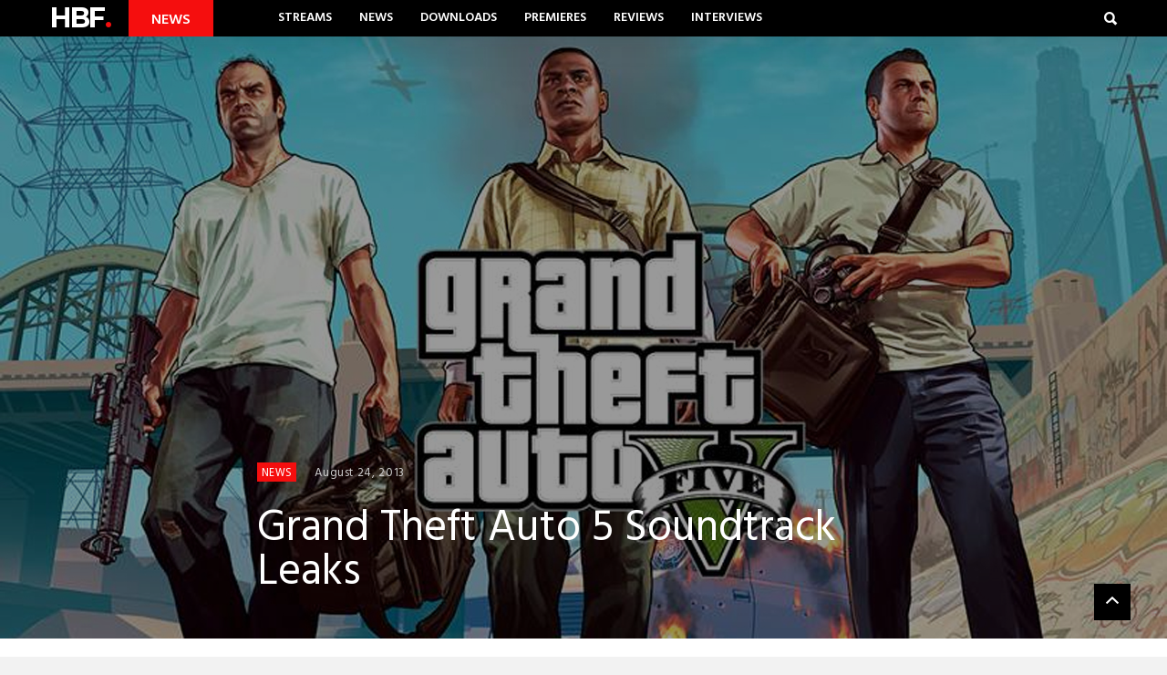

--- FILE ---
content_type: text/html; charset=UTF-8
request_url: https://www.harderbloggerfaster.com/2013/08/grand-theft-auto-5-soundtrack-leaks-soulwax-have-their-own-station-2/
body_size: 22508
content:
<!DOCTYPE html>
<!--[if IE 7 ]>    <html class="ie7"> <![endif]-->
<!--[if IE 8 ]>    <html class="ie8"> <![endif]-->
<html lang="en-GB">
    <head>
        <meta charset="UTF-8">
        <!-- Mobile Specific Metas
        ================================================== -->
        <meta name="viewport" content="width=device-width, initial-scale=1, maximum-scale=1"/>
                <meta name='robots' content='index, follow, max-image-preview:large, max-snippet:-1, max-video-preview:-1' />

	<!-- This site is optimized with the Yoast SEO plugin v18.3 - https://yoast.com/wordpress/plugins/seo/ -->
	<title>Grand Theft Auto 5 Soundtrack Leaks</title>
	<meta name="description" content="Grand Theft Auto 5&#039;s soundtrack has leaked online after some Playstation users managed to crack the game&#039;s files to revealed the radio stations that will ship with the game." />
	<link rel="canonical" href="http://www.harderbloggerfaster.com/2013/08/grand-theft-auto-5-soundtrack-leaks-soulwax-have-their-own-station-2/" />
	<meta property="og:locale" content="en_GB" />
	<meta property="og:type" content="article" />
	<meta property="og:title" content="Grand Theft Auto 5 Soundtrack Leaks" />
	<meta property="og:description" content="Grand Theft Auto 5&#039;s soundtrack has leaked online after some Playstation users managed to crack the game&#039;s files to revealed the radio stations that will ship with the game." />
	<meta property="og:url" content="http://www.harderbloggerfaster.com/2013/08/grand-theft-auto-5-soundtrack-leaks-soulwax-have-their-own-station-2/" />
	<meta property="og:site_name" content="HBF" />
	<meta property="article:publisher" content="https://www.facebook.com/harderbloggerfaster" />
	<meta property="article:author" content="MRHBF" />
	<meta property="article:published_time" content="2013-08-24T13:42:34+00:00" />
	<meta property="og:image" content="http://www.harderbloggerfaster.com/wp-content/uploads/2013/08/GTA-V-big.jpg" />
	<meta property="og:image:width" content="1280" />
	<meta property="og:image:height" content="720" />
	<meta property="og:image:type" content="image/jpeg" />
	<meta name="twitter:card" content="summary_large_image" />
	<meta name="twitter:creator" content="@HBFblog" />
	<meta name="twitter:site" content="@hbfblog" />
	<meta name="twitter:label1" content="Written by" />
	<meta name="twitter:data1" content="Andrew Rafter" />
	<meta name="twitter:label2" content="Estimated reading time" />
	<meta name="twitter:data2" content="6 minutes" />
	<script type="application/ld+json" class="yoast-schema-graph">{"@context":"https://schema.org","@graph":[{"@type":"WebSite","@id":"http://www.harderbloggerfaster.com/#website","url":"http://www.harderbloggerfaster.com/","name":"HBF","description":"Music, gaming and tech","potentialAction":[{"@type":"SearchAction","target":{"@type":"EntryPoint","urlTemplate":"http://www.harderbloggerfaster.com/?s={search_term_string}"},"query-input":"required name=search_term_string"}],"inLanguage":"en-GB"},{"@type":"ImageObject","@id":"http://www.harderbloggerfaster.com/2013/08/grand-theft-auto-5-soundtrack-leaks-soulwax-have-their-own-station-2/#primaryimage","inLanguage":"en-GB","url":"https://www.harderbloggerfaster.com/wp-content/uploads/2013/08/GTA-V-big.jpg","contentUrl":"https://www.harderbloggerfaster.com/wp-content/uploads/2013/08/GTA-V-big.jpg","width":1280,"height":720},{"@type":"WebPage","@id":"http://www.harderbloggerfaster.com/2013/08/grand-theft-auto-5-soundtrack-leaks-soulwax-have-their-own-station-2/#webpage","url":"http://www.harderbloggerfaster.com/2013/08/grand-theft-auto-5-soundtrack-leaks-soulwax-have-their-own-station-2/","name":"Grand Theft Auto 5 Soundtrack Leaks","isPartOf":{"@id":"http://www.harderbloggerfaster.com/#website"},"primaryImageOfPage":{"@id":"http://www.harderbloggerfaster.com/2013/08/grand-theft-auto-5-soundtrack-leaks-soulwax-have-their-own-station-2/#primaryimage"},"datePublished":"2013-08-24T13:42:34+00:00","dateModified":"2013-08-24T13:42:34+00:00","author":{"@id":"http://www.harderbloggerfaster.com/#/schema/person/1b613f90ccc9c2acfa0c93a60061158d"},"description":"Grand Theft Auto 5's soundtrack has leaked online after some Playstation users managed to crack the game's files to revealed the radio stations that will ship with the game.","breadcrumb":{"@id":"http://www.harderbloggerfaster.com/2013/08/grand-theft-auto-5-soundtrack-leaks-soulwax-have-their-own-station-2/#breadcrumb"},"inLanguage":"en-GB","potentialAction":[{"@type":"ReadAction","target":["http://www.harderbloggerfaster.com/2013/08/grand-theft-auto-5-soundtrack-leaks-soulwax-have-their-own-station-2/"]}]},{"@type":"BreadcrumbList","@id":"http://www.harderbloggerfaster.com/2013/08/grand-theft-auto-5-soundtrack-leaks-soulwax-have-their-own-station-2/#breadcrumb","itemListElement":[{"@type":"ListItem","position":1,"name":"Grand Theft Auto 5 Soundtrack Leaks"}]},{"@type":"Person","@id":"http://www.harderbloggerfaster.com/#/schema/person/1b613f90ccc9c2acfa0c93a60061158d","name":"Andrew Rafter","image":{"@type":"ImageObject","@id":"http://www.harderbloggerfaster.com/#personlogo","inLanguage":"en-GB","url":"https://secure.gravatar.com/avatar/ac3f533c25ca076bca12afe8478c0d82?s=96&d=mm&r=g","contentUrl":"https://secure.gravatar.com/avatar/ac3f533c25ca076bca12afe8478c0d82?s=96&d=mm&r=g","caption":"Andrew Rafter"},"description":"Andrew Rafter is the editor and founder of Harder Blogger Faster.","sameAs":["http://www.harderbloggerfaster.com","MRHBF","https://twitter.com/HBFblog"],"url":"https://www.harderbloggerfaster.com/author/admin/"}]}</script>
	<!-- / Yoast SEO plugin. -->


<link rel='dns-prefetch' href='//fonts.googleapis.com' />
<link rel='dns-prefetch' href='//s.w.org' />
<link rel='dns-prefetch' href='//cdn.openshareweb.com' />
<link rel='dns-prefetch' href='//cdn.shareaholic.net' />
<link rel='dns-prefetch' href='//www.shareaholic.net' />
<link rel='dns-prefetch' href='//analytics.shareaholic.com' />
<link rel='dns-prefetch' href='//recs.shareaholic.com' />
<link rel='dns-prefetch' href='//partner.shareaholic.com' />
<link rel='preconnect' href='https://fonts.gstatic.com' crossorigin />
<link rel="alternate" type="application/rss+xml" title="HBF &raquo; Feed" href="https://www.harderbloggerfaster.com/feed/" />
<link rel="alternate" type="application/rss+xml" title="HBF &raquo; Comments Feed" href="https://www.harderbloggerfaster.com/comments/feed/" />
<link rel="alternate" type="application/rss+xml" title="HBF &raquo; Grand Theft Auto 5 Soundtrack Leaks Comments Feed" href="https://www.harderbloggerfaster.com/2013/08/grand-theft-auto-5-soundtrack-leaks-soulwax-have-their-own-station-2/feed/" />
<!-- Shareaholic - https://www.shareaholic.com -->
<link rel='preload' href='//cdn.shareaholic.net/assets/pub/shareaholic.js' as='script'/>
<script data-no-minify='1' data-cfasync='false'>
_SHR_SETTINGS = {"endpoints":{"local_recs_url":"https:\/\/www.harderbloggerfaster.com\/wp-admin\/admin-ajax.php?action=shareaholic_permalink_related","ajax_url":"https:\/\/www.harderbloggerfaster.com\/wp-admin\/admin-ajax.php","share_counts_url":"https:\/\/www.harderbloggerfaster.com\/wp-admin\/admin-ajax.php?action=shareaholic_share_counts_api"},"site_id":"c74e52932d453101c6bc5f0d278bb99b","url_components":{"year":"2013","monthnum":"08","day":"24","hour":"14","minute":"42","second":"34","post_id":"22069","postname":"grand-theft-auto-5-soundtrack-leaks-soulwax-have-their-own-station-2","category":"dance-music-news"}};
</script>
<script data-no-minify='1' data-cfasync='false' src='//cdn.shareaholic.net/assets/pub/shareaholic.js' data-shr-siteid='c74e52932d453101c6bc5f0d278bb99b' async ></script>

<!-- Shareaholic Content Tags -->
<meta name='shareaholic:site_name' content='HBF' />
<meta name='shareaholic:language' content='en-GB' />
<meta name='shareaholic:url' content='https://www.harderbloggerfaster.com/2013/08/grand-theft-auto-5-soundtrack-leaks-soulwax-have-their-own-station-2/' />
<meta name='shareaholic:keywords' content='tag:grand theft auto 5, tag:gta 5, tag:soulwax, tag:soundtrack, cat:news, type:post' />
<meta name='shareaholic:article_published_time' content='2013-08-24T14:42:34+00:00' />
<meta name='shareaholic:article_modified_time' content='2013-08-24T14:42:34+00:00' />
<meta name='shareaholic:shareable_page' content='true' />
<meta name='shareaholic:article_author_name' content='Andrew Rafter' />
<meta name='shareaholic:site_id' content='c74e52932d453101c6bc5f0d278bb99b' />
<meta name='shareaholic:wp_version' content='9.7.13' />
<meta name='shareaholic:image' content='https://www.harderbloggerfaster.com/wp-content/uploads/2013/08/GTA-V-big-1024x576.jpg' />
<!-- Shareaholic Content Tags End -->
<script type="text/javascript">
window._wpemojiSettings = {"baseUrl":"https:\/\/s.w.org\/images\/core\/emoji\/13.1.0\/72x72\/","ext":".png","svgUrl":"https:\/\/s.w.org\/images\/core\/emoji\/13.1.0\/svg\/","svgExt":".svg","source":{"concatemoji":"https:\/\/www.harderbloggerfaster.com\/wp-includes\/js\/wp-emoji-release.min.js?ver=5.9.12"}};
/*! This file is auto-generated */
!function(e,a,t){var n,r,o,i=a.createElement("canvas"),p=i.getContext&&i.getContext("2d");function s(e,t){var a=String.fromCharCode;p.clearRect(0,0,i.width,i.height),p.fillText(a.apply(this,e),0,0);e=i.toDataURL();return p.clearRect(0,0,i.width,i.height),p.fillText(a.apply(this,t),0,0),e===i.toDataURL()}function c(e){var t=a.createElement("script");t.src=e,t.defer=t.type="text/javascript",a.getElementsByTagName("head")[0].appendChild(t)}for(o=Array("flag","emoji"),t.supports={everything:!0,everythingExceptFlag:!0},r=0;r<o.length;r++)t.supports[o[r]]=function(e){if(!p||!p.fillText)return!1;switch(p.textBaseline="top",p.font="600 32px Arial",e){case"flag":return s([127987,65039,8205,9895,65039],[127987,65039,8203,9895,65039])?!1:!s([55356,56826,55356,56819],[55356,56826,8203,55356,56819])&&!s([55356,57332,56128,56423,56128,56418,56128,56421,56128,56430,56128,56423,56128,56447],[55356,57332,8203,56128,56423,8203,56128,56418,8203,56128,56421,8203,56128,56430,8203,56128,56423,8203,56128,56447]);case"emoji":return!s([10084,65039,8205,55357,56613],[10084,65039,8203,55357,56613])}return!1}(o[r]),t.supports.everything=t.supports.everything&&t.supports[o[r]],"flag"!==o[r]&&(t.supports.everythingExceptFlag=t.supports.everythingExceptFlag&&t.supports[o[r]]);t.supports.everythingExceptFlag=t.supports.everythingExceptFlag&&!t.supports.flag,t.DOMReady=!1,t.readyCallback=function(){t.DOMReady=!0},t.supports.everything||(n=function(){t.readyCallback()},a.addEventListener?(a.addEventListener("DOMContentLoaded",n,!1),e.addEventListener("load",n,!1)):(e.attachEvent("onload",n),a.attachEvent("onreadystatechange",function(){"complete"===a.readyState&&t.readyCallback()})),(n=t.source||{}).concatemoji?c(n.concatemoji):n.wpemoji&&n.twemoji&&(c(n.twemoji),c(n.wpemoji)))}(window,document,window._wpemojiSettings);
</script>
<style type="text/css">
img.wp-smiley,
img.emoji {
	display: inline !important;
	border: none !important;
	box-shadow: none !important;
	height: 1em !important;
	width: 1em !important;
	margin: 0 0.07em !important;
	vertical-align: -0.1em !important;
	background: none !important;
	padding: 0 !important;
}
</style>
	<link rel='stylesheet' id='wp-block-library-css'  href='https://www.harderbloggerfaster.com/wp-includes/css/dist/block-library/style.min.css?ver=5.9.12' type='text/css' media='all' />
<style id='global-styles-inline-css' type='text/css'>
body{--wp--preset--color--black: #000000;--wp--preset--color--cyan-bluish-gray: #abb8c3;--wp--preset--color--white: #ffffff;--wp--preset--color--pale-pink: #f78da7;--wp--preset--color--vivid-red: #cf2e2e;--wp--preset--color--luminous-vivid-orange: #ff6900;--wp--preset--color--luminous-vivid-amber: #fcb900;--wp--preset--color--light-green-cyan: #7bdcb5;--wp--preset--color--vivid-green-cyan: #00d084;--wp--preset--color--pale-cyan-blue: #8ed1fc;--wp--preset--color--vivid-cyan-blue: #0693e3;--wp--preset--color--vivid-purple: #9b51e0;--wp--preset--gradient--vivid-cyan-blue-to-vivid-purple: linear-gradient(135deg,rgba(6,147,227,1) 0%,rgb(155,81,224) 100%);--wp--preset--gradient--light-green-cyan-to-vivid-green-cyan: linear-gradient(135deg,rgb(122,220,180) 0%,rgb(0,208,130) 100%);--wp--preset--gradient--luminous-vivid-amber-to-luminous-vivid-orange: linear-gradient(135deg,rgba(252,185,0,1) 0%,rgba(255,105,0,1) 100%);--wp--preset--gradient--luminous-vivid-orange-to-vivid-red: linear-gradient(135deg,rgba(255,105,0,1) 0%,rgb(207,46,46) 100%);--wp--preset--gradient--very-light-gray-to-cyan-bluish-gray: linear-gradient(135deg,rgb(238,238,238) 0%,rgb(169,184,195) 100%);--wp--preset--gradient--cool-to-warm-spectrum: linear-gradient(135deg,rgb(74,234,220) 0%,rgb(151,120,209) 20%,rgb(207,42,186) 40%,rgb(238,44,130) 60%,rgb(251,105,98) 80%,rgb(254,248,76) 100%);--wp--preset--gradient--blush-light-purple: linear-gradient(135deg,rgb(255,206,236) 0%,rgb(152,150,240) 100%);--wp--preset--gradient--blush-bordeaux: linear-gradient(135deg,rgb(254,205,165) 0%,rgb(254,45,45) 50%,rgb(107,0,62) 100%);--wp--preset--gradient--luminous-dusk: linear-gradient(135deg,rgb(255,203,112) 0%,rgb(199,81,192) 50%,rgb(65,88,208) 100%);--wp--preset--gradient--pale-ocean: linear-gradient(135deg,rgb(255,245,203) 0%,rgb(182,227,212) 50%,rgb(51,167,181) 100%);--wp--preset--gradient--electric-grass: linear-gradient(135deg,rgb(202,248,128) 0%,rgb(113,206,126) 100%);--wp--preset--gradient--midnight: linear-gradient(135deg,rgb(2,3,129) 0%,rgb(40,116,252) 100%);--wp--preset--duotone--dark-grayscale: url('#wp-duotone-dark-grayscale');--wp--preset--duotone--grayscale: url('#wp-duotone-grayscale');--wp--preset--duotone--purple-yellow: url('#wp-duotone-purple-yellow');--wp--preset--duotone--blue-red: url('#wp-duotone-blue-red');--wp--preset--duotone--midnight: url('#wp-duotone-midnight');--wp--preset--duotone--magenta-yellow: url('#wp-duotone-magenta-yellow');--wp--preset--duotone--purple-green: url('#wp-duotone-purple-green');--wp--preset--duotone--blue-orange: url('#wp-duotone-blue-orange');--wp--preset--font-size--small: 13px;--wp--preset--font-size--medium: 20px;--wp--preset--font-size--large: 36px;--wp--preset--font-size--x-large: 42px;}.has-black-color{color: var(--wp--preset--color--black) !important;}.has-cyan-bluish-gray-color{color: var(--wp--preset--color--cyan-bluish-gray) !important;}.has-white-color{color: var(--wp--preset--color--white) !important;}.has-pale-pink-color{color: var(--wp--preset--color--pale-pink) !important;}.has-vivid-red-color{color: var(--wp--preset--color--vivid-red) !important;}.has-luminous-vivid-orange-color{color: var(--wp--preset--color--luminous-vivid-orange) !important;}.has-luminous-vivid-amber-color{color: var(--wp--preset--color--luminous-vivid-amber) !important;}.has-light-green-cyan-color{color: var(--wp--preset--color--light-green-cyan) !important;}.has-vivid-green-cyan-color{color: var(--wp--preset--color--vivid-green-cyan) !important;}.has-pale-cyan-blue-color{color: var(--wp--preset--color--pale-cyan-blue) !important;}.has-vivid-cyan-blue-color{color: var(--wp--preset--color--vivid-cyan-blue) !important;}.has-vivid-purple-color{color: var(--wp--preset--color--vivid-purple) !important;}.has-black-background-color{background-color: var(--wp--preset--color--black) !important;}.has-cyan-bluish-gray-background-color{background-color: var(--wp--preset--color--cyan-bluish-gray) !important;}.has-white-background-color{background-color: var(--wp--preset--color--white) !important;}.has-pale-pink-background-color{background-color: var(--wp--preset--color--pale-pink) !important;}.has-vivid-red-background-color{background-color: var(--wp--preset--color--vivid-red) !important;}.has-luminous-vivid-orange-background-color{background-color: var(--wp--preset--color--luminous-vivid-orange) !important;}.has-luminous-vivid-amber-background-color{background-color: var(--wp--preset--color--luminous-vivid-amber) !important;}.has-light-green-cyan-background-color{background-color: var(--wp--preset--color--light-green-cyan) !important;}.has-vivid-green-cyan-background-color{background-color: var(--wp--preset--color--vivid-green-cyan) !important;}.has-pale-cyan-blue-background-color{background-color: var(--wp--preset--color--pale-cyan-blue) !important;}.has-vivid-cyan-blue-background-color{background-color: var(--wp--preset--color--vivid-cyan-blue) !important;}.has-vivid-purple-background-color{background-color: var(--wp--preset--color--vivid-purple) !important;}.has-black-border-color{border-color: var(--wp--preset--color--black) !important;}.has-cyan-bluish-gray-border-color{border-color: var(--wp--preset--color--cyan-bluish-gray) !important;}.has-white-border-color{border-color: var(--wp--preset--color--white) !important;}.has-pale-pink-border-color{border-color: var(--wp--preset--color--pale-pink) !important;}.has-vivid-red-border-color{border-color: var(--wp--preset--color--vivid-red) !important;}.has-luminous-vivid-orange-border-color{border-color: var(--wp--preset--color--luminous-vivid-orange) !important;}.has-luminous-vivid-amber-border-color{border-color: var(--wp--preset--color--luminous-vivid-amber) !important;}.has-light-green-cyan-border-color{border-color: var(--wp--preset--color--light-green-cyan) !important;}.has-vivid-green-cyan-border-color{border-color: var(--wp--preset--color--vivid-green-cyan) !important;}.has-pale-cyan-blue-border-color{border-color: var(--wp--preset--color--pale-cyan-blue) !important;}.has-vivid-cyan-blue-border-color{border-color: var(--wp--preset--color--vivid-cyan-blue) !important;}.has-vivid-purple-border-color{border-color: var(--wp--preset--color--vivid-purple) !important;}.has-vivid-cyan-blue-to-vivid-purple-gradient-background{background: var(--wp--preset--gradient--vivid-cyan-blue-to-vivid-purple) !important;}.has-light-green-cyan-to-vivid-green-cyan-gradient-background{background: var(--wp--preset--gradient--light-green-cyan-to-vivid-green-cyan) !important;}.has-luminous-vivid-amber-to-luminous-vivid-orange-gradient-background{background: var(--wp--preset--gradient--luminous-vivid-amber-to-luminous-vivid-orange) !important;}.has-luminous-vivid-orange-to-vivid-red-gradient-background{background: var(--wp--preset--gradient--luminous-vivid-orange-to-vivid-red) !important;}.has-very-light-gray-to-cyan-bluish-gray-gradient-background{background: var(--wp--preset--gradient--very-light-gray-to-cyan-bluish-gray) !important;}.has-cool-to-warm-spectrum-gradient-background{background: var(--wp--preset--gradient--cool-to-warm-spectrum) !important;}.has-blush-light-purple-gradient-background{background: var(--wp--preset--gradient--blush-light-purple) !important;}.has-blush-bordeaux-gradient-background{background: var(--wp--preset--gradient--blush-bordeaux) !important;}.has-luminous-dusk-gradient-background{background: var(--wp--preset--gradient--luminous-dusk) !important;}.has-pale-ocean-gradient-background{background: var(--wp--preset--gradient--pale-ocean) !important;}.has-electric-grass-gradient-background{background: var(--wp--preset--gradient--electric-grass) !important;}.has-midnight-gradient-background{background: var(--wp--preset--gradient--midnight) !important;}.has-small-font-size{font-size: var(--wp--preset--font-size--small) !important;}.has-medium-font-size{font-size: var(--wp--preset--font-size--medium) !important;}.has-large-font-size{font-size: var(--wp--preset--font-size--large) !important;}.has-x-large-font-size{font-size: var(--wp--preset--font-size--x-large) !important;}
</style>
<style id='extendify-gutenberg-patterns-and-templates-utilities-inline-css' type='text/css'>
.ext-absolute{position:absolute!important}.ext-relative{position:relative!important}.ext-top-base{top:var(--wp--style--block-gap,1.75rem)!important}.ext-top-lg{top:var(--extendify--spacing--large)!important}.ext--top-base{top:calc(var(--wp--style--block-gap, 1.75rem)*-1)!important}.ext--top-lg{top:calc(var(--extendify--spacing--large)*-1)!important}.ext-right-base{right:var(--wp--style--block-gap,1.75rem)!important}.ext-right-lg{right:var(--extendify--spacing--large)!important}.ext--right-base{right:calc(var(--wp--style--block-gap, 1.75rem)*-1)!important}.ext--right-lg{right:calc(var(--extendify--spacing--large)*-1)!important}.ext-bottom-base{bottom:var(--wp--style--block-gap,1.75rem)!important}.ext-bottom-lg{bottom:var(--extendify--spacing--large)!important}.ext--bottom-base{bottom:calc(var(--wp--style--block-gap, 1.75rem)*-1)!important}.ext--bottom-lg{bottom:calc(var(--extendify--spacing--large)*-1)!important}.ext-left-base{left:var(--wp--style--block-gap,1.75rem)!important}.ext-left-lg{left:var(--extendify--spacing--large)!important}.ext--left-base{left:calc(var(--wp--style--block-gap, 1.75rem)*-1)!important}.ext--left-lg{left:calc(var(--extendify--spacing--large)*-1)!important}.ext-order-1{order:1!important}.ext-order-2{order:2!important}.ext-col-auto{grid-column:auto!important}.ext-col-span-1{grid-column:span 1/span 1!important}.ext-col-span-2{grid-column:span 2/span 2!important}.ext-col-span-3{grid-column:span 3/span 3!important}.ext-col-span-4{grid-column:span 4/span 4!important}.ext-col-span-5{grid-column:span 5/span 5!important}.ext-col-span-6{grid-column:span 6/span 6!important}.ext-col-span-7{grid-column:span 7/span 7!important}.ext-col-span-8{grid-column:span 8/span 8!important}.ext-col-span-9{grid-column:span 9/span 9!important}.ext-col-span-10{grid-column:span 10/span 10!important}.ext-col-span-11{grid-column:span 11/span 11!important}.ext-col-span-12{grid-column:span 12/span 12!important}.ext-col-span-full{grid-column:1/-1!important}.ext-col-start-1{grid-column-start:1!important}.ext-col-start-2{grid-column-start:2!important}.ext-col-start-3{grid-column-start:3!important}.ext-col-start-4{grid-column-start:4!important}.ext-col-start-5{grid-column-start:5!important}.ext-col-start-6{grid-column-start:6!important}.ext-col-start-7{grid-column-start:7!important}.ext-col-start-8{grid-column-start:8!important}.ext-col-start-9{grid-column-start:9!important}.ext-col-start-10{grid-column-start:10!important}.ext-col-start-11{grid-column-start:11!important}.ext-col-start-12{grid-column-start:12!important}.ext-col-start-13{grid-column-start:13!important}.ext-col-start-auto{grid-column-start:auto!important}.ext-col-end-1{grid-column-end:1!important}.ext-col-end-2{grid-column-end:2!important}.ext-col-end-3{grid-column-end:3!important}.ext-col-end-4{grid-column-end:4!important}.ext-col-end-5{grid-column-end:5!important}.ext-col-end-6{grid-column-end:6!important}.ext-col-end-7{grid-column-end:7!important}.ext-col-end-8{grid-column-end:8!important}.ext-col-end-9{grid-column-end:9!important}.ext-col-end-10{grid-column-end:10!important}.ext-col-end-11{grid-column-end:11!important}.ext-col-end-12{grid-column-end:12!important}.ext-col-end-13{grid-column-end:13!important}.ext-col-end-auto{grid-column-end:auto!important}.ext-row-auto{grid-row:auto!important}.ext-row-span-1{grid-row:span 1/span 1!important}.ext-row-span-2{grid-row:span 2/span 2!important}.ext-row-span-3{grid-row:span 3/span 3!important}.ext-row-span-4{grid-row:span 4/span 4!important}.ext-row-span-5{grid-row:span 5/span 5!important}.ext-row-span-6{grid-row:span 6/span 6!important}.ext-row-span-full{grid-row:1/-1!important}.ext-row-start-1{grid-row-start:1!important}.ext-row-start-2{grid-row-start:2!important}.ext-row-start-3{grid-row-start:3!important}.ext-row-start-4{grid-row-start:4!important}.ext-row-start-5{grid-row-start:5!important}.ext-row-start-6{grid-row-start:6!important}.ext-row-start-7{grid-row-start:7!important}.ext-row-start-auto{grid-row-start:auto!important}.ext-row-end-1{grid-row-end:1!important}.ext-row-end-2{grid-row-end:2!important}.ext-row-end-3{grid-row-end:3!important}.ext-row-end-4{grid-row-end:4!important}.ext-row-end-5{grid-row-end:5!important}.ext-row-end-6{grid-row-end:6!important}.ext-row-end-7{grid-row-end:7!important}.ext-row-end-auto{grid-row-end:auto!important}.ext-m-0:not([style*=margin]){margin:0!important}.ext-m-auto:not([style*=margin]){margin:auto!important}.ext-m-base:not([style*=margin]){margin:var(--wp--style--block-gap,1.75rem)!important}.ext-m-lg:not([style*=margin]){margin:var(--extendify--spacing--large)!important}.ext--m-base:not([style*=margin]){margin:calc(var(--wp--style--block-gap, 1.75rem)*-1)!important}.ext--m-lg:not([style*=margin]){margin:calc(var(--extendify--spacing--large)*-1)!important}.ext-mx-0:not([style*=margin]){margin-left:0!important;margin-right:0!important}.ext-mx-auto:not([style*=margin]){margin-left:auto!important;margin-right:auto!important}.ext-mx-base:not([style*=margin]){margin-left:var(--wp--style--block-gap,1.75rem)!important;margin-right:var(--wp--style--block-gap,1.75rem)!important}.ext-mx-lg:not([style*=margin]){margin-left:var(--extendify--spacing--large)!important;margin-right:var(--extendify--spacing--large)!important}.ext--mx-base:not([style*=margin]){margin-left:calc(var(--wp--style--block-gap, 1.75rem)*-1)!important;margin-right:calc(var(--wp--style--block-gap, 1.75rem)*-1)!important}.ext--mx-lg:not([style*=margin]){margin-left:calc(var(--extendify--spacing--large)*-1)!important;margin-right:calc(var(--extendify--spacing--large)*-1)!important}.ext-my-0:not([style*=margin]){margin-bottom:0!important;margin-top:0!important}.ext-my-auto:not([style*=margin]){margin-bottom:auto!important;margin-top:auto!important}.ext-my-base:not([style*=margin]){margin-bottom:var(--wp--style--block-gap,1.75rem)!important;margin-top:var(--wp--style--block-gap,1.75rem)!important}.ext-my-lg:not([style*=margin]){margin-bottom:var(--extendify--spacing--large)!important;margin-top:var(--extendify--spacing--large)!important}.ext--my-base:not([style*=margin]){margin-bottom:calc(var(--wp--style--block-gap, 1.75rem)*-1)!important;margin-top:calc(var(--wp--style--block-gap, 1.75rem)*-1)!important}.ext--my-lg:not([style*=margin]){margin-bottom:calc(var(--extendify--spacing--large)*-1)!important;margin-top:calc(var(--extendify--spacing--large)*-1)!important}.ext-mt-0:not([style*=margin]){margin-top:0!important}.ext-mt-auto:not([style*=margin]){margin-top:auto!important}.ext-mt-base:not([style*=margin]){margin-top:var(--wp--style--block-gap,1.75rem)!important}.ext-mt-lg:not([style*=margin]){margin-top:var(--extendify--spacing--large)!important}.ext--mt-base:not([style*=margin]){margin-top:calc(var(--wp--style--block-gap, 1.75rem)*-1)!important}.ext--mt-lg:not([style*=margin]){margin-top:calc(var(--extendify--spacing--large)*-1)!important}.ext-mr-0:not([style*=margin]){margin-right:0!important}.ext-mr-auto:not([style*=margin]){margin-right:auto!important}.ext-mr-base:not([style*=margin]){margin-right:var(--wp--style--block-gap,1.75rem)!important}.ext-mr-lg:not([style*=margin]){margin-right:var(--extendify--spacing--large)!important}.ext--mr-base:not([style*=margin]){margin-right:calc(var(--wp--style--block-gap, 1.75rem)*-1)!important}.ext--mr-lg:not([style*=margin]){margin-right:calc(var(--extendify--spacing--large)*-1)!important}.ext-mb-0:not([style*=margin]){margin-bottom:0!important}.ext-mb-auto:not([style*=margin]){margin-bottom:auto!important}.ext-mb-base:not([style*=margin]){margin-bottom:var(--wp--style--block-gap,1.75rem)!important}.ext-mb-lg:not([style*=margin]){margin-bottom:var(--extendify--spacing--large)!important}.ext--mb-base:not([style*=margin]){margin-bottom:calc(var(--wp--style--block-gap, 1.75rem)*-1)!important}.ext--mb-lg:not([style*=margin]){margin-bottom:calc(var(--extendify--spacing--large)*-1)!important}.ext-ml-0:not([style*=margin]){margin-left:0!important}.ext-ml-auto:not([style*=margin]){margin-left:auto!important}.ext-ml-base:not([style*=margin]){margin-left:var(--wp--style--block-gap,1.75rem)!important}.ext-ml-lg:not([style*=margin]){margin-left:var(--extendify--spacing--large)!important}.ext--ml-base:not([style*=margin]){margin-left:calc(var(--wp--style--block-gap, 1.75rem)*-1)!important}.ext--ml-lg:not([style*=margin]){margin-left:calc(var(--extendify--spacing--large)*-1)!important}.ext-block{display:block!important}.ext-inline-block{display:inline-block!important}.ext-inline{display:inline!important}.ext-flex{display:flex!important}.ext-inline-flex{display:inline-flex!important}.ext-grid{display:grid!important}.ext-inline-grid{display:inline-grid!important}.ext-hidden{display:none!important}.ext-w-auto{width:auto!important}.ext-w-full{width:100%!important}.ext-max-w-full{max-width:100%!important}.ext-flex-1{flex:1 1 0%!important}.ext-flex-auto{flex:1 1 auto!important}.ext-flex-initial{flex:0 1 auto!important}.ext-flex-none{flex:none!important}.ext-flex-shrink-0{flex-shrink:0!important}.ext-flex-shrink{flex-shrink:1!important}.ext-flex-grow-0{flex-grow:0!important}.ext-flex-grow{flex-grow:1!important}.ext-list-none{list-style-type:none!important}.ext-grid-cols-1{grid-template-columns:repeat(1,minmax(0,1fr))!important}.ext-grid-cols-2{grid-template-columns:repeat(2,minmax(0,1fr))!important}.ext-grid-cols-3{grid-template-columns:repeat(3,minmax(0,1fr))!important}.ext-grid-cols-4{grid-template-columns:repeat(4,minmax(0,1fr))!important}.ext-grid-cols-5{grid-template-columns:repeat(5,minmax(0,1fr))!important}.ext-grid-cols-6{grid-template-columns:repeat(6,minmax(0,1fr))!important}.ext-grid-cols-7{grid-template-columns:repeat(7,minmax(0,1fr))!important}.ext-grid-cols-8{grid-template-columns:repeat(8,minmax(0,1fr))!important}.ext-grid-cols-9{grid-template-columns:repeat(9,minmax(0,1fr))!important}.ext-grid-cols-10{grid-template-columns:repeat(10,minmax(0,1fr))!important}.ext-grid-cols-11{grid-template-columns:repeat(11,minmax(0,1fr))!important}.ext-grid-cols-12{grid-template-columns:repeat(12,minmax(0,1fr))!important}.ext-grid-cols-none{grid-template-columns:none!important}.ext-grid-rows-1{grid-template-rows:repeat(1,minmax(0,1fr))!important}.ext-grid-rows-2{grid-template-rows:repeat(2,minmax(0,1fr))!important}.ext-grid-rows-3{grid-template-rows:repeat(3,minmax(0,1fr))!important}.ext-grid-rows-4{grid-template-rows:repeat(4,minmax(0,1fr))!important}.ext-grid-rows-5{grid-template-rows:repeat(5,minmax(0,1fr))!important}.ext-grid-rows-6{grid-template-rows:repeat(6,minmax(0,1fr))!important}.ext-grid-rows-none{grid-template-rows:none!important}.ext-flex-row{flex-direction:row!important}.ext-flex-row-reverse{flex-direction:row-reverse!important}.ext-flex-col{flex-direction:column!important}.ext-flex-col-reverse{flex-direction:column-reverse!important}.ext-flex-wrap{flex-wrap:wrap!important}.ext-flex-wrap-reverse{flex-wrap:wrap-reverse!important}.ext-flex-nowrap{flex-wrap:nowrap!important}.ext-items-start{align-items:flex-start!important}.ext-items-end{align-items:flex-end!important}.ext-items-center{align-items:center!important}.ext-items-baseline{align-items:baseline!important}.ext-items-stretch{align-items:stretch!important}.ext-justify-start{justify-content:flex-start!important}.ext-justify-end{justify-content:flex-end!important}.ext-justify-center{justify-content:center!important}.ext-justify-between{justify-content:space-between!important}.ext-justify-around{justify-content:space-around!important}.ext-justify-evenly{justify-content:space-evenly!important}.ext-justify-items-start{justify-items:start!important}.ext-justify-items-end{justify-items:end!important}.ext-justify-items-center{justify-items:center!important}.ext-justify-items-stretch{justify-items:stretch!important}.ext-gap-0{gap:0!important}.ext-gap-base{gap:var(--wp--style--block-gap,1.75rem)!important}.ext-gap-lg{gap:var(--extendify--spacing--large)!important}.ext-gap-x-0{-moz-column-gap:0!important;column-gap:0!important}.ext-gap-x-base{-moz-column-gap:var(--wp--style--block-gap,1.75rem)!important;column-gap:var(--wp--style--block-gap,1.75rem)!important}.ext-gap-x-lg{-moz-column-gap:var(--extendify--spacing--large)!important;column-gap:var(--extendify--spacing--large)!important}.ext-gap-y-0{row-gap:0!important}.ext-gap-y-base{row-gap:var(--wp--style--block-gap,1.75rem)!important}.ext-gap-y-lg{row-gap:var(--extendify--spacing--large)!important}.ext-justify-self-auto{justify-self:auto!important}.ext-justify-self-start{justify-self:start!important}.ext-justify-self-end{justify-self:end!important}.ext-justify-self-center{justify-self:center!important}.ext-justify-self-stretch{justify-self:stretch!important}.ext-rounded-none{border-radius:0!important}.ext-rounded-full{border-radius:9999px!important}.ext-rounded-t-none{border-top-left-radius:0!important;border-top-right-radius:0!important}.ext-rounded-t-full{border-top-left-radius:9999px!important;border-top-right-radius:9999px!important}.ext-rounded-r-none{border-bottom-right-radius:0!important;border-top-right-radius:0!important}.ext-rounded-r-full{border-bottom-right-radius:9999px!important;border-top-right-radius:9999px!important}.ext-rounded-b-none{border-bottom-left-radius:0!important;border-bottom-right-radius:0!important}.ext-rounded-b-full{border-bottom-left-radius:9999px!important;border-bottom-right-radius:9999px!important}.ext-rounded-l-none{border-bottom-left-radius:0!important;border-top-left-radius:0!important}.ext-rounded-l-full{border-bottom-left-radius:9999px!important;border-top-left-radius:9999px!important}.ext-rounded-tl-none{border-top-left-radius:0!important}.ext-rounded-tl-full{border-top-left-radius:9999px!important}.ext-rounded-tr-none{border-top-right-radius:0!important}.ext-rounded-tr-full{border-top-right-radius:9999px!important}.ext-rounded-br-none{border-bottom-right-radius:0!important}.ext-rounded-br-full{border-bottom-right-radius:9999px!important}.ext-rounded-bl-none{border-bottom-left-radius:0!important}.ext-rounded-bl-full{border-bottom-left-radius:9999px!important}.ext-border-0{border-width:0!important}.ext-border-t-0{border-top-width:0!important}.ext-border-r-0{border-right-width:0!important}.ext-border-b-0{border-bottom-width:0!important}.ext-border-l-0{border-left-width:0!important}.ext-p-0:not([style*=padding]){padding:0!important}.ext-p-base:not([style*=padding]){padding:var(--wp--style--block-gap,1.75rem)!important}.ext-p-lg:not([style*=padding]){padding:var(--extendify--spacing--large)!important}.ext-px-0:not([style*=padding]){padding-left:0!important;padding-right:0!important}.ext-px-base:not([style*=padding]){padding-left:var(--wp--style--block-gap,1.75rem)!important;padding-right:var(--wp--style--block-gap,1.75rem)!important}.ext-px-lg:not([style*=padding]){padding-left:var(--extendify--spacing--large)!important;padding-right:var(--extendify--spacing--large)!important}.ext-py-0:not([style*=padding]){padding-bottom:0!important;padding-top:0!important}.ext-py-base:not([style*=padding]){padding-bottom:var(--wp--style--block-gap,1.75rem)!important;padding-top:var(--wp--style--block-gap,1.75rem)!important}.ext-py-lg:not([style*=padding]){padding-bottom:var(--extendify--spacing--large)!important;padding-top:var(--extendify--spacing--large)!important}.ext-pt-0:not([style*=padding]){padding-top:0!important}.ext-pt-base:not([style*=padding]){padding-top:var(--wp--style--block-gap,1.75rem)!important}.ext-pt-lg:not([style*=padding]){padding-top:var(--extendify--spacing--large)!important}.ext-pr-0:not([style*=padding]){padding-right:0!important}.ext-pr-base:not([style*=padding]){padding-right:var(--wp--style--block-gap,1.75rem)!important}.ext-pr-lg:not([style*=padding]){padding-right:var(--extendify--spacing--large)!important}.ext-pb-0:not([style*=padding]){padding-bottom:0!important}.ext-pb-base:not([style*=padding]){padding-bottom:var(--wp--style--block-gap,1.75rem)!important}.ext-pb-lg:not([style*=padding]){padding-bottom:var(--extendify--spacing--large)!important}.ext-pl-0:not([style*=padding]){padding-left:0!important}.ext-pl-base:not([style*=padding]){padding-left:var(--wp--style--block-gap,1.75rem)!important}.ext-pl-lg:not([style*=padding]){padding-left:var(--extendify--spacing--large)!important}.ext-text-left{text-align:left!important}.ext-text-center{text-align:center!important}.ext-text-right{text-align:right!important}.ext-leading-none{line-height:1!important}.ext-leading-tight{line-height:1.25!important}.ext-leading-snug{line-height:1.375!important}.ext-leading-normal{line-height:1.5!important}.ext-leading-relaxed{line-height:1.625!important}.ext-leading-loose{line-height:2!important}.clip-path--rhombus img{-webkit-clip-path:polygon(15% 6%,80% 29%,84% 93%,23% 69%);clip-path:polygon(15% 6%,80% 29%,84% 93%,23% 69%)}.clip-path--diamond img{-webkit-clip-path:polygon(5% 29%,60% 2%,91% 64%,36% 89%);clip-path:polygon(5% 29%,60% 2%,91% 64%,36% 89%)}.clip-path--rhombus-alt img{-webkit-clip-path:polygon(14% 9%,85% 24%,91% 89%,19% 76%);clip-path:polygon(14% 9%,85% 24%,91% 89%,19% 76%)}.wp-block-columns[class*=fullwidth-cols]{margin-bottom:unset}.wp-block-column.editor\:pointer-events-none{margin-bottom:0!important;margin-top:0!important}.is-root-container.block-editor-block-list__layout>[data-align=full]:not(:first-of-type)>.wp-block-column.editor\:pointer-events-none,.is-root-container.block-editor-block-list__layout>[data-align=wide]>.wp-block-column.editor\:pointer-events-none{margin-top:calc(var(--wp--style--block-gap, 28px)*-1)!important}.ext .wp-block-columns .wp-block-column[style*=padding]{padding-left:0!important;padding-right:0!important}.ext .wp-block-columns+.wp-block-columns:not([class*=mt-]):not([class*=my-]):not([style*=margin]){margin-top:0!important}[class*=fullwidth-cols] .wp-block-column:first-child,[class*=fullwidth-cols] .wp-block-group:first-child{margin-top:0}[class*=fullwidth-cols] .wp-block-column:last-child,[class*=fullwidth-cols] .wp-block-group:last-child{margin-bottom:0}[class*=fullwidth-cols] .wp-block-column:first-child>*,[class*=fullwidth-cols] .wp-block-column>:first-child{margin-top:0}.ext .is-not-stacked-on-mobile .wp-block-column,[class*=fullwidth-cols] .wp-block-column>:last-child{margin-bottom:0}.wp-block-columns[class*=fullwidth-cols]:not(.is-not-stacked-on-mobile)>.wp-block-column:not(:last-child){margin-bottom:var(--wp--style--block-gap,1.75rem)}@media (min-width:782px){.wp-block-columns[class*=fullwidth-cols]:not(.is-not-stacked-on-mobile)>.wp-block-column:not(:last-child){margin-bottom:0}}.wp-block-columns[class*=fullwidth-cols].is-not-stacked-on-mobile>.wp-block-column{margin-bottom:0!important}@media (min-width:600px) and (max-width:781px){.wp-block-columns[class*=fullwidth-cols]:not(.is-not-stacked-on-mobile)>.wp-block-column:nth-child(2n){margin-left:var(--wp--style--block-gap,2em)}}@media (max-width:781px){.tablet\:fullwidth-cols.wp-block-columns:not(.is-not-stacked-on-mobile){flex-wrap:wrap}.tablet\:fullwidth-cols.wp-block-columns:not(.is-not-stacked-on-mobile)>.wp-block-column,.tablet\:fullwidth-cols.wp-block-columns:not(.is-not-stacked-on-mobile)>.wp-block-column:not([style*=margin]){margin-left:0!important}.tablet\:fullwidth-cols.wp-block-columns:not(.is-not-stacked-on-mobile)>.wp-block-column{flex-basis:100%!important}}@media (max-width:1079px){.desktop\:fullwidth-cols.wp-block-columns:not(.is-not-stacked-on-mobile){flex-wrap:wrap}.desktop\:fullwidth-cols.wp-block-columns:not(.is-not-stacked-on-mobile)>.wp-block-column,.desktop\:fullwidth-cols.wp-block-columns:not(.is-not-stacked-on-mobile)>.wp-block-column:not([style*=margin]){margin-left:0!important}.desktop\:fullwidth-cols.wp-block-columns:not(.is-not-stacked-on-mobile)>.wp-block-column{flex-basis:100%!important}.desktop\:fullwidth-cols.wp-block-columns:not(.is-not-stacked-on-mobile)>.wp-block-column:not(:last-child){margin-bottom:var(--wp--style--block-gap,1.75rem)!important}}.direction-rtl{direction:rtl}.direction-ltr{direction:ltr}.is-style-inline-list{padding-left:0!important}.is-style-inline-list li{list-style-type:none!important}@media (min-width:782px){.is-style-inline-list li{display:inline!important;margin-right:var(--wp--style--block-gap,1.75rem)!important}}@media (min-width:782px){.is-style-inline-list li:first-child{margin-left:0!important}}@media (min-width:782px){.is-style-inline-list li:last-child{margin-right:0!important}}.bring-to-front{position:relative;z-index:10}.text-stroke{-webkit-text-stroke-color:var(--wp--preset--color--background)}.text-stroke,.text-stroke--primary{-webkit-text-stroke-width:var(
        --wp--custom--typography--text-stroke-width,2px
    )}.text-stroke--primary{-webkit-text-stroke-color:var(--wp--preset--color--primary)}.text-stroke--secondary{-webkit-text-stroke-width:var(
        --wp--custom--typography--text-stroke-width,2px
    );-webkit-text-stroke-color:var(--wp--preset--color--secondary)}.editor\:no-caption .block-editor-rich-text__editable{display:none!important}.editor\:no-inserter .wp-block-column:not(.is-selected)>.block-list-appender,.editor\:no-inserter .wp-block-cover__inner-container>.block-list-appender,.editor\:no-inserter .wp-block-group__inner-container>.block-list-appender,.editor\:no-inserter>.block-list-appender{display:none}.editor\:no-resize .components-resizable-box__handle,.editor\:no-resize .components-resizable-box__handle:after,.editor\:no-resize .components-resizable-box__side-handle:before{display:none;pointer-events:none}.editor\:no-resize .components-resizable-box__container{display:block}.editor\:pointer-events-none{pointer-events:none}.is-style-angled{justify-content:flex-end}.ext .is-style-angled>[class*=_inner-container],.is-style-angled{align-items:center}.is-style-angled .wp-block-cover__image-background,.is-style-angled .wp-block-cover__video-background{-webkit-clip-path:polygon(0 0,30% 0,50% 100%,0 100%);clip-path:polygon(0 0,30% 0,50% 100%,0 100%);z-index:1}@media (min-width:782px){.is-style-angled .wp-block-cover__image-background,.is-style-angled .wp-block-cover__video-background{-webkit-clip-path:polygon(0 0,55% 0,65% 100%,0 100%);clip-path:polygon(0 0,55% 0,65% 100%,0 100%)}}.has-foreground-color{color:var(--wp--preset--color--foreground,#000)!important}.has-foreground-background-color{background-color:var(--wp--preset--color--foreground,#000)!important}.has-background-color{color:var(--wp--preset--color--background,#fff)!important}.has-background-background-color{background-color:var(--wp--preset--color--background,#fff)!important}.has-primary-color{color:var(--wp--preset--color--primary,#4b5563)!important}.has-primary-background-color{background-color:var(--wp--preset--color--primary,#4b5563)!important}.has-secondary-color{color:var(--wp--preset--color--secondary,#9ca3af)!important}.has-secondary-background-color{background-color:var(--wp--preset--color--secondary,#9ca3af)!important}.ext.has-text-color h1,.ext.has-text-color h2,.ext.has-text-color h3,.ext.has-text-color h4,.ext.has-text-color h5,.ext.has-text-color h6,.ext.has-text-color p{color:currentColor}.has-white-color{color:var(--wp--preset--color--white,#fff)!important}.has-black-color{color:var(--wp--preset--color--black,#000)!important}.has-ext-foreground-background-color{background-color:var(
        --wp--preset--color--foreground,var(--wp--preset--color--black,#000)
    )!important}.has-ext-primary-background-color{background-color:var(
        --wp--preset--color--primary,var(--wp--preset--color--cyan-bluish-gray,#000)
    )!important}.wp-block-button__link.has-black-background-color{border-color:var(--wp--preset--color--black,#000)}.wp-block-button__link.has-white-background-color{border-color:var(--wp--preset--color--white,#fff)}.has-ext-small-font-size{font-size:var(--wp--preset--font-size--ext-small)!important}.has-ext-medium-font-size{font-size:var(--wp--preset--font-size--ext-medium)!important}.has-ext-large-font-size{font-size:var(--wp--preset--font-size--ext-large)!important;line-height:1.2}.has-ext-x-large-font-size{font-size:var(--wp--preset--font-size--ext-x-large)!important;line-height:1}.has-ext-xx-large-font-size{font-size:var(--wp--preset--font-size--ext-xx-large)!important;line-height:1}.has-ext-x-large-font-size:not([style*=line-height]),.has-ext-xx-large-font-size:not([style*=line-height]){line-height:1.1}.ext .wp-block-group>*{margin-bottom:0;margin-top:0}.ext .wp-block-group>*+*{margin-bottom:0}.ext .wp-block-group>*+*,.ext h2{margin-top:var(--wp--style--block-gap,1.75rem)}.ext h2{margin-bottom:var(--wp--style--block-gap,1.75rem)}.has-ext-x-large-font-size+h3,.has-ext-x-large-font-size+p{margin-top:.5rem}.ext .wp-block-buttons>.wp-block-button.wp-block-button__width-25{min-width:12rem;width:calc(25% - var(--wp--style--block-gap, .5em)*.75)}.ext .ext-grid>[class*=_inner-container]{display:grid}.ext>[class*=_inner-container]>.ext-grid:not([class*=columns]),.ext>[class*=_inner-container]>.wp-block>.ext-grid:not([class*=columns]){display:initial!important}.ext .ext-grid-cols-1>[class*=_inner-container]{grid-template-columns:repeat(1,minmax(0,1fr))!important}.ext .ext-grid-cols-2>[class*=_inner-container]{grid-template-columns:repeat(2,minmax(0,1fr))!important}.ext .ext-grid-cols-3>[class*=_inner-container]{grid-template-columns:repeat(3,minmax(0,1fr))!important}.ext .ext-grid-cols-4>[class*=_inner-container]{grid-template-columns:repeat(4,minmax(0,1fr))!important}.ext .ext-grid-cols-5>[class*=_inner-container]{grid-template-columns:repeat(5,minmax(0,1fr))!important}.ext .ext-grid-cols-6>[class*=_inner-container]{grid-template-columns:repeat(6,minmax(0,1fr))!important}.ext .ext-grid-cols-7>[class*=_inner-container]{grid-template-columns:repeat(7,minmax(0,1fr))!important}.ext .ext-grid-cols-8>[class*=_inner-container]{grid-template-columns:repeat(8,minmax(0,1fr))!important}.ext .ext-grid-cols-9>[class*=_inner-container]{grid-template-columns:repeat(9,minmax(0,1fr))!important}.ext .ext-grid-cols-10>[class*=_inner-container]{grid-template-columns:repeat(10,minmax(0,1fr))!important}.ext .ext-grid-cols-11>[class*=_inner-container]{grid-template-columns:repeat(11,minmax(0,1fr))!important}.ext .ext-grid-cols-12>[class*=_inner-container]{grid-template-columns:repeat(12,minmax(0,1fr))!important}.ext .ext-grid-cols-13>[class*=_inner-container]{grid-template-columns:repeat(13,minmax(0,1fr))!important}.ext .ext-grid-cols-none>[class*=_inner-container]{grid-template-columns:none!important}.ext .ext-grid-rows-1>[class*=_inner-container]{grid-template-rows:repeat(1,minmax(0,1fr))!important}.ext .ext-grid-rows-2>[class*=_inner-container]{grid-template-rows:repeat(2,minmax(0,1fr))!important}.ext .ext-grid-rows-3>[class*=_inner-container]{grid-template-rows:repeat(3,minmax(0,1fr))!important}.ext .ext-grid-rows-4>[class*=_inner-container]{grid-template-rows:repeat(4,minmax(0,1fr))!important}.ext .ext-grid-rows-5>[class*=_inner-container]{grid-template-rows:repeat(5,minmax(0,1fr))!important}.ext .ext-grid-rows-6>[class*=_inner-container]{grid-template-rows:repeat(6,minmax(0,1fr))!important}.ext .ext-grid-rows-none>[class*=_inner-container]{grid-template-rows:none!important}.ext .ext-items-start>[class*=_inner-container]{align-items:flex-start!important}.ext .ext-items-end>[class*=_inner-container]{align-items:flex-end!important}.ext .ext-items-center>[class*=_inner-container]{align-items:center!important}.ext .ext-items-baseline>[class*=_inner-container]{align-items:baseline!important}.ext .ext-items-stretch>[class*=_inner-container]{align-items:stretch!important}.ext.wp-block-group>:last-child{margin-bottom:0}.ext .wp-block-group__inner-container{padding:0!important}.ext.has-background{padding-left:var(--wp--style--block-gap,1.75rem);padding-right:var(--wp--style--block-gap,1.75rem)}.ext [class*=inner-container]>.alignwide [class*=inner-container],.ext [class*=inner-container]>[data-align=wide] [class*=inner-container]{max-width:var(--responsive--alignwide-width,120rem)}.ext [class*=inner-container]>.alignwide [class*=inner-container]>*,.ext [class*=inner-container]>[data-align=wide] [class*=inner-container]>*{max-width:100%!important}.ext .wp-block-image{position:relative;text-align:center}.ext .wp-block-image img{display:inline-block;vertical-align:middle}body{--extendify--spacing--large:var(
        --wp--custom--spacing--large,clamp(2em,8vw,8em)
    );--wp--preset--font-size--ext-small:1rem;--wp--preset--font-size--ext-medium:1.125rem;--wp--preset--font-size--ext-large:clamp(1.65rem,3.5vw,2.15rem);--wp--preset--font-size--ext-x-large:clamp(3rem,6vw,4.75rem);--wp--preset--font-size--ext-xx-large:clamp(3.25rem,7.5vw,5.75rem);--wp--preset--color--black:#000;--wp--preset--color--white:#fff}.ext *{box-sizing:border-box}.block-editor-block-preview__content-iframe .ext [data-type="core/spacer"] .components-resizable-box__container{background:transparent!important}.block-editor-block-preview__content-iframe .ext [data-type="core/spacer"] .block-library-spacer__resize-container:before{display:none!important}.ext .wp-block-group__inner-container figure.wp-block-gallery.alignfull{margin-bottom:unset;margin-top:unset}.ext .alignwide{margin-left:auto!important;margin-right:auto!important}.is-root-container.block-editor-block-list__layout>[data-align=full]:not(:first-of-type)>.ext-my-0,.is-root-container.block-editor-block-list__layout>[data-align=wide]>.ext-my-0:not([style*=margin]){margin-top:calc(var(--wp--style--block-gap, 28px)*-1)!important}.block-editor-block-preview__content-iframe .preview\:min-h-50{min-height:50vw!important}.block-editor-block-preview__content-iframe .preview\:min-h-60{min-height:60vw!important}.block-editor-block-preview__content-iframe .preview\:min-h-70{min-height:70vw!important}.block-editor-block-preview__content-iframe .preview\:min-h-80{min-height:80vw!important}.block-editor-block-preview__content-iframe .preview\:min-h-100{min-height:100vw!important}.ext-mr-0.alignfull:not([style*=margin]):not([style*=margin]){margin-right:0!important}.ext-ml-0:not([style*=margin]):not([style*=margin]){margin-left:0!important}.is-root-container .wp-block[data-align=full]>.ext-mx-0:not([style*=margin]):not([style*=margin]){margin-left:calc(var(--wp--custom--spacing--outer, 0)*1)!important;margin-right:calc(var(--wp--custom--spacing--outer, 0)*1)!important;overflow:hidden;width:unset}@media (min-width:782px){.tablet\:ext-absolute{position:absolute!important}.tablet\:ext-relative{position:relative!important}.tablet\:ext-top-base{top:var(--wp--style--block-gap,1.75rem)!important}.tablet\:ext-top-lg{top:var(--extendify--spacing--large)!important}.tablet\:ext--top-base{top:calc(var(--wp--style--block-gap, 1.75rem)*-1)!important}.tablet\:ext--top-lg{top:calc(var(--extendify--spacing--large)*-1)!important}.tablet\:ext-right-base{right:var(--wp--style--block-gap,1.75rem)!important}.tablet\:ext-right-lg{right:var(--extendify--spacing--large)!important}.tablet\:ext--right-base{right:calc(var(--wp--style--block-gap, 1.75rem)*-1)!important}.tablet\:ext--right-lg{right:calc(var(--extendify--spacing--large)*-1)!important}.tablet\:ext-bottom-base{bottom:var(--wp--style--block-gap,1.75rem)!important}.tablet\:ext-bottom-lg{bottom:var(--extendify--spacing--large)!important}.tablet\:ext--bottom-base{bottom:calc(var(--wp--style--block-gap, 1.75rem)*-1)!important}.tablet\:ext--bottom-lg{bottom:calc(var(--extendify--spacing--large)*-1)!important}.tablet\:ext-left-base{left:var(--wp--style--block-gap,1.75rem)!important}.tablet\:ext-left-lg{left:var(--extendify--spacing--large)!important}.tablet\:ext--left-base{left:calc(var(--wp--style--block-gap, 1.75rem)*-1)!important}.tablet\:ext--left-lg{left:calc(var(--extendify--spacing--large)*-1)!important}.tablet\:ext-order-1{order:1!important}.tablet\:ext-order-2{order:2!important}.tablet\:ext-m-0:not([style*=margin]){margin:0!important}.tablet\:ext-m-auto:not([style*=margin]){margin:auto!important}.tablet\:ext-m-base:not([style*=margin]){margin:var(--wp--style--block-gap,1.75rem)!important}.tablet\:ext-m-lg:not([style*=margin]){margin:var(--extendify--spacing--large)!important}.tablet\:ext--m-base:not([style*=margin]){margin:calc(var(--wp--style--block-gap, 1.75rem)*-1)!important}.tablet\:ext--m-lg:not([style*=margin]){margin:calc(var(--extendify--spacing--large)*-1)!important}.tablet\:ext-mx-0:not([style*=margin]){margin-left:0!important;margin-right:0!important}.tablet\:ext-mx-auto:not([style*=margin]){margin-left:auto!important;margin-right:auto!important}.tablet\:ext-mx-base:not([style*=margin]){margin-left:var(--wp--style--block-gap,1.75rem)!important;margin-right:var(--wp--style--block-gap,1.75rem)!important}.tablet\:ext-mx-lg:not([style*=margin]){margin-left:var(--extendify--spacing--large)!important;margin-right:var(--extendify--spacing--large)!important}.tablet\:ext--mx-base:not([style*=margin]){margin-left:calc(var(--wp--style--block-gap, 1.75rem)*-1)!important;margin-right:calc(var(--wp--style--block-gap, 1.75rem)*-1)!important}.tablet\:ext--mx-lg:not([style*=margin]){margin-left:calc(var(--extendify--spacing--large)*-1)!important;margin-right:calc(var(--extendify--spacing--large)*-1)!important}.tablet\:ext-my-0:not([style*=margin]){margin-bottom:0!important;margin-top:0!important}.tablet\:ext-my-auto:not([style*=margin]){margin-bottom:auto!important;margin-top:auto!important}.tablet\:ext-my-base:not([style*=margin]){margin-bottom:var(--wp--style--block-gap,1.75rem)!important;margin-top:var(--wp--style--block-gap,1.75rem)!important}.tablet\:ext-my-lg:not([style*=margin]){margin-bottom:var(--extendify--spacing--large)!important;margin-top:var(--extendify--spacing--large)!important}.tablet\:ext--my-base:not([style*=margin]){margin-bottom:calc(var(--wp--style--block-gap, 1.75rem)*-1)!important;margin-top:calc(var(--wp--style--block-gap, 1.75rem)*-1)!important}.tablet\:ext--my-lg:not([style*=margin]){margin-bottom:calc(var(--extendify--spacing--large)*-1)!important;margin-top:calc(var(--extendify--spacing--large)*-1)!important}.tablet\:ext-mt-0:not([style*=margin]){margin-top:0!important}.tablet\:ext-mt-auto:not([style*=margin]){margin-top:auto!important}.tablet\:ext-mt-base:not([style*=margin]){margin-top:var(--wp--style--block-gap,1.75rem)!important}.tablet\:ext-mt-lg:not([style*=margin]){margin-top:var(--extendify--spacing--large)!important}.tablet\:ext--mt-base:not([style*=margin]){margin-top:calc(var(--wp--style--block-gap, 1.75rem)*-1)!important}.tablet\:ext--mt-lg:not([style*=margin]){margin-top:calc(var(--extendify--spacing--large)*-1)!important}.tablet\:ext-mr-0:not([style*=margin]){margin-right:0!important}.tablet\:ext-mr-auto:not([style*=margin]){margin-right:auto!important}.tablet\:ext-mr-base:not([style*=margin]){margin-right:var(--wp--style--block-gap,1.75rem)!important}.tablet\:ext-mr-lg:not([style*=margin]){margin-right:var(--extendify--spacing--large)!important}.tablet\:ext--mr-base:not([style*=margin]){margin-right:calc(var(--wp--style--block-gap, 1.75rem)*-1)!important}.tablet\:ext--mr-lg:not([style*=margin]){margin-right:calc(var(--extendify--spacing--large)*-1)!important}.tablet\:ext-mb-0:not([style*=margin]){margin-bottom:0!important}.tablet\:ext-mb-auto:not([style*=margin]){margin-bottom:auto!important}.tablet\:ext-mb-base:not([style*=margin]){margin-bottom:var(--wp--style--block-gap,1.75rem)!important}.tablet\:ext-mb-lg:not([style*=margin]){margin-bottom:var(--extendify--spacing--large)!important}.tablet\:ext--mb-base:not([style*=margin]){margin-bottom:calc(var(--wp--style--block-gap, 1.75rem)*-1)!important}.tablet\:ext--mb-lg:not([style*=margin]){margin-bottom:calc(var(--extendify--spacing--large)*-1)!important}.tablet\:ext-ml-0:not([style*=margin]){margin-left:0!important}.tablet\:ext-ml-auto:not([style*=margin]){margin-left:auto!important}.tablet\:ext-ml-base:not([style*=margin]){margin-left:var(--wp--style--block-gap,1.75rem)!important}.tablet\:ext-ml-lg:not([style*=margin]){margin-left:var(--extendify--spacing--large)!important}.tablet\:ext--ml-base:not([style*=margin]){margin-left:calc(var(--wp--style--block-gap, 1.75rem)*-1)!important}.tablet\:ext--ml-lg:not([style*=margin]){margin-left:calc(var(--extendify--spacing--large)*-1)!important}.tablet\:ext-block{display:block!important}.tablet\:ext-inline-block{display:inline-block!important}.tablet\:ext-inline{display:inline!important}.tablet\:ext-flex{display:flex!important}.tablet\:ext-inline-flex{display:inline-flex!important}.tablet\:ext-grid{display:grid!important}.tablet\:ext-inline-grid{display:inline-grid!important}.tablet\:ext-hidden{display:none!important}.tablet\:ext-w-auto{width:auto!important}.tablet\:ext-w-full{width:100%!important}.tablet\:ext-max-w-full{max-width:100%!important}.tablet\:ext-flex-1{flex:1 1 0%!important}.tablet\:ext-flex-auto{flex:1 1 auto!important}.tablet\:ext-flex-initial{flex:0 1 auto!important}.tablet\:ext-flex-none{flex:none!important}.tablet\:ext-flex-shrink-0{flex-shrink:0!important}.tablet\:ext-flex-shrink{flex-shrink:1!important}.tablet\:ext-flex-grow-0{flex-grow:0!important}.tablet\:ext-flex-grow{flex-grow:1!important}.tablet\:ext-list-none{list-style-type:none!important}.tablet\:ext-grid-cols-1{grid-template-columns:repeat(1,minmax(0,1fr))!important}.tablet\:ext-grid-cols-2{grid-template-columns:repeat(2,minmax(0,1fr))!important}.tablet\:ext-grid-cols-3{grid-template-columns:repeat(3,minmax(0,1fr))!important}.tablet\:ext-grid-cols-4{grid-template-columns:repeat(4,minmax(0,1fr))!important}.tablet\:ext-grid-cols-5{grid-template-columns:repeat(5,minmax(0,1fr))!important}.tablet\:ext-grid-cols-6{grid-template-columns:repeat(6,minmax(0,1fr))!important}.tablet\:ext-grid-cols-7{grid-template-columns:repeat(7,minmax(0,1fr))!important}.tablet\:ext-grid-cols-8{grid-template-columns:repeat(8,minmax(0,1fr))!important}.tablet\:ext-grid-cols-9{grid-template-columns:repeat(9,minmax(0,1fr))!important}.tablet\:ext-grid-cols-10{grid-template-columns:repeat(10,minmax(0,1fr))!important}.tablet\:ext-grid-cols-11{grid-template-columns:repeat(11,minmax(0,1fr))!important}.tablet\:ext-grid-cols-12{grid-template-columns:repeat(12,minmax(0,1fr))!important}.tablet\:ext-grid-cols-none{grid-template-columns:none!important}.tablet\:ext-flex-row{flex-direction:row!important}.tablet\:ext-flex-row-reverse{flex-direction:row-reverse!important}.tablet\:ext-flex-col{flex-direction:column!important}.tablet\:ext-flex-col-reverse{flex-direction:column-reverse!important}.tablet\:ext-flex-wrap{flex-wrap:wrap!important}.tablet\:ext-flex-wrap-reverse{flex-wrap:wrap-reverse!important}.tablet\:ext-flex-nowrap{flex-wrap:nowrap!important}.tablet\:ext-items-start{align-items:flex-start!important}.tablet\:ext-items-end{align-items:flex-end!important}.tablet\:ext-items-center{align-items:center!important}.tablet\:ext-items-baseline{align-items:baseline!important}.tablet\:ext-items-stretch{align-items:stretch!important}.tablet\:ext-justify-start{justify-content:flex-start!important}.tablet\:ext-justify-end{justify-content:flex-end!important}.tablet\:ext-justify-center{justify-content:center!important}.tablet\:ext-justify-between{justify-content:space-between!important}.tablet\:ext-justify-around{justify-content:space-around!important}.tablet\:ext-justify-evenly{justify-content:space-evenly!important}.tablet\:ext-justify-items-start{justify-items:start!important}.tablet\:ext-justify-items-end{justify-items:end!important}.tablet\:ext-justify-items-center{justify-items:center!important}.tablet\:ext-justify-items-stretch{justify-items:stretch!important}.tablet\:ext-justify-self-auto{justify-self:auto!important}.tablet\:ext-justify-self-start{justify-self:start!important}.tablet\:ext-justify-self-end{justify-self:end!important}.tablet\:ext-justify-self-center{justify-self:center!important}.tablet\:ext-justify-self-stretch{justify-self:stretch!important}.tablet\:ext-p-0:not([style*=padding]){padding:0!important}.tablet\:ext-p-base:not([style*=padding]){padding:var(--wp--style--block-gap,1.75rem)!important}.tablet\:ext-p-lg:not([style*=padding]){padding:var(--extendify--spacing--large)!important}.tablet\:ext-px-0:not([style*=padding]){padding-left:0!important;padding-right:0!important}.tablet\:ext-px-base:not([style*=padding]){padding-left:var(--wp--style--block-gap,1.75rem)!important;padding-right:var(--wp--style--block-gap,1.75rem)!important}.tablet\:ext-px-lg:not([style*=padding]){padding-left:var(--extendify--spacing--large)!important;padding-right:var(--extendify--spacing--large)!important}.tablet\:ext-py-0:not([style*=padding]){padding-bottom:0!important;padding-top:0!important}.tablet\:ext-py-base:not([style*=padding]){padding-bottom:var(--wp--style--block-gap,1.75rem)!important;padding-top:var(--wp--style--block-gap,1.75rem)!important}.tablet\:ext-py-lg:not([style*=padding]){padding-bottom:var(--extendify--spacing--large)!important;padding-top:var(--extendify--spacing--large)!important}.tablet\:ext-pt-0:not([style*=padding]){padding-top:0!important}.tablet\:ext-pt-base:not([style*=padding]){padding-top:var(--wp--style--block-gap,1.75rem)!important}.tablet\:ext-pt-lg:not([style*=padding]){padding-top:var(--extendify--spacing--large)!important}.tablet\:ext-pr-0:not([style*=padding]){padding-right:0!important}.tablet\:ext-pr-base:not([style*=padding]){padding-right:var(--wp--style--block-gap,1.75rem)!important}.tablet\:ext-pr-lg:not([style*=padding]){padding-right:var(--extendify--spacing--large)!important}.tablet\:ext-pb-0:not([style*=padding]){padding-bottom:0!important}.tablet\:ext-pb-base:not([style*=padding]){padding-bottom:var(--wp--style--block-gap,1.75rem)!important}.tablet\:ext-pb-lg:not([style*=padding]){padding-bottom:var(--extendify--spacing--large)!important}.tablet\:ext-pl-0:not([style*=padding]){padding-left:0!important}.tablet\:ext-pl-base:not([style*=padding]){padding-left:var(--wp--style--block-gap,1.75rem)!important}.tablet\:ext-pl-lg:not([style*=padding]){padding-left:var(--extendify--spacing--large)!important}.tablet\:ext-text-left{text-align:left!important}.tablet\:ext-text-center{text-align:center!important}.tablet\:ext-text-right{text-align:right!important}}@media (min-width:1080px){.desktop\:ext-absolute{position:absolute!important}.desktop\:ext-relative{position:relative!important}.desktop\:ext-top-base{top:var(--wp--style--block-gap,1.75rem)!important}.desktop\:ext-top-lg{top:var(--extendify--spacing--large)!important}.desktop\:ext--top-base{top:calc(var(--wp--style--block-gap, 1.75rem)*-1)!important}.desktop\:ext--top-lg{top:calc(var(--extendify--spacing--large)*-1)!important}.desktop\:ext-right-base{right:var(--wp--style--block-gap,1.75rem)!important}.desktop\:ext-right-lg{right:var(--extendify--spacing--large)!important}.desktop\:ext--right-base{right:calc(var(--wp--style--block-gap, 1.75rem)*-1)!important}.desktop\:ext--right-lg{right:calc(var(--extendify--spacing--large)*-1)!important}.desktop\:ext-bottom-base{bottom:var(--wp--style--block-gap,1.75rem)!important}.desktop\:ext-bottom-lg{bottom:var(--extendify--spacing--large)!important}.desktop\:ext--bottom-base{bottom:calc(var(--wp--style--block-gap, 1.75rem)*-1)!important}.desktop\:ext--bottom-lg{bottom:calc(var(--extendify--spacing--large)*-1)!important}.desktop\:ext-left-base{left:var(--wp--style--block-gap,1.75rem)!important}.desktop\:ext-left-lg{left:var(--extendify--spacing--large)!important}.desktop\:ext--left-base{left:calc(var(--wp--style--block-gap, 1.75rem)*-1)!important}.desktop\:ext--left-lg{left:calc(var(--extendify--spacing--large)*-1)!important}.desktop\:ext-order-1{order:1!important}.desktop\:ext-order-2{order:2!important}.desktop\:ext-m-0:not([style*=margin]){margin:0!important}.desktop\:ext-m-auto:not([style*=margin]){margin:auto!important}.desktop\:ext-m-base:not([style*=margin]){margin:var(--wp--style--block-gap,1.75rem)!important}.desktop\:ext-m-lg:not([style*=margin]){margin:var(--extendify--spacing--large)!important}.desktop\:ext--m-base:not([style*=margin]){margin:calc(var(--wp--style--block-gap, 1.75rem)*-1)!important}.desktop\:ext--m-lg:not([style*=margin]){margin:calc(var(--extendify--spacing--large)*-1)!important}.desktop\:ext-mx-0:not([style*=margin]){margin-left:0!important;margin-right:0!important}.desktop\:ext-mx-auto:not([style*=margin]){margin-left:auto!important;margin-right:auto!important}.desktop\:ext-mx-base:not([style*=margin]){margin-left:var(--wp--style--block-gap,1.75rem)!important;margin-right:var(--wp--style--block-gap,1.75rem)!important}.desktop\:ext-mx-lg:not([style*=margin]){margin-left:var(--extendify--spacing--large)!important;margin-right:var(--extendify--spacing--large)!important}.desktop\:ext--mx-base:not([style*=margin]){margin-left:calc(var(--wp--style--block-gap, 1.75rem)*-1)!important;margin-right:calc(var(--wp--style--block-gap, 1.75rem)*-1)!important}.desktop\:ext--mx-lg:not([style*=margin]){margin-left:calc(var(--extendify--spacing--large)*-1)!important;margin-right:calc(var(--extendify--spacing--large)*-1)!important}.desktop\:ext-my-0:not([style*=margin]){margin-bottom:0!important;margin-top:0!important}.desktop\:ext-my-auto:not([style*=margin]){margin-bottom:auto!important;margin-top:auto!important}.desktop\:ext-my-base:not([style*=margin]){margin-bottom:var(--wp--style--block-gap,1.75rem)!important;margin-top:var(--wp--style--block-gap,1.75rem)!important}.desktop\:ext-my-lg:not([style*=margin]){margin-bottom:var(--extendify--spacing--large)!important;margin-top:var(--extendify--spacing--large)!important}.desktop\:ext--my-base:not([style*=margin]){margin-bottom:calc(var(--wp--style--block-gap, 1.75rem)*-1)!important;margin-top:calc(var(--wp--style--block-gap, 1.75rem)*-1)!important}.desktop\:ext--my-lg:not([style*=margin]){margin-bottom:calc(var(--extendify--spacing--large)*-1)!important;margin-top:calc(var(--extendify--spacing--large)*-1)!important}.desktop\:ext-mt-0:not([style*=margin]){margin-top:0!important}.desktop\:ext-mt-auto:not([style*=margin]){margin-top:auto!important}.desktop\:ext-mt-base:not([style*=margin]){margin-top:var(--wp--style--block-gap,1.75rem)!important}.desktop\:ext-mt-lg:not([style*=margin]){margin-top:var(--extendify--spacing--large)!important}.desktop\:ext--mt-base:not([style*=margin]){margin-top:calc(var(--wp--style--block-gap, 1.75rem)*-1)!important}.desktop\:ext--mt-lg:not([style*=margin]){margin-top:calc(var(--extendify--spacing--large)*-1)!important}.desktop\:ext-mr-0:not([style*=margin]){margin-right:0!important}.desktop\:ext-mr-auto:not([style*=margin]){margin-right:auto!important}.desktop\:ext-mr-base:not([style*=margin]){margin-right:var(--wp--style--block-gap,1.75rem)!important}.desktop\:ext-mr-lg:not([style*=margin]){margin-right:var(--extendify--spacing--large)!important}.desktop\:ext--mr-base:not([style*=margin]){margin-right:calc(var(--wp--style--block-gap, 1.75rem)*-1)!important}.desktop\:ext--mr-lg:not([style*=margin]){margin-right:calc(var(--extendify--spacing--large)*-1)!important}.desktop\:ext-mb-0:not([style*=margin]){margin-bottom:0!important}.desktop\:ext-mb-auto:not([style*=margin]){margin-bottom:auto!important}.desktop\:ext-mb-base:not([style*=margin]){margin-bottom:var(--wp--style--block-gap,1.75rem)!important}.desktop\:ext-mb-lg:not([style*=margin]){margin-bottom:var(--extendify--spacing--large)!important}.desktop\:ext--mb-base:not([style*=margin]){margin-bottom:calc(var(--wp--style--block-gap, 1.75rem)*-1)!important}.desktop\:ext--mb-lg:not([style*=margin]){margin-bottom:calc(var(--extendify--spacing--large)*-1)!important}.desktop\:ext-ml-0:not([style*=margin]){margin-left:0!important}.desktop\:ext-ml-auto:not([style*=margin]){margin-left:auto!important}.desktop\:ext-ml-base:not([style*=margin]){margin-left:var(--wp--style--block-gap,1.75rem)!important}.desktop\:ext-ml-lg:not([style*=margin]){margin-left:var(--extendify--spacing--large)!important}.desktop\:ext--ml-base:not([style*=margin]){margin-left:calc(var(--wp--style--block-gap, 1.75rem)*-1)!important}.desktop\:ext--ml-lg:not([style*=margin]){margin-left:calc(var(--extendify--spacing--large)*-1)!important}.desktop\:ext-block{display:block!important}.desktop\:ext-inline-block{display:inline-block!important}.desktop\:ext-inline{display:inline!important}.desktop\:ext-flex{display:flex!important}.desktop\:ext-inline-flex{display:inline-flex!important}.desktop\:ext-grid{display:grid!important}.desktop\:ext-inline-grid{display:inline-grid!important}.desktop\:ext-hidden{display:none!important}.desktop\:ext-w-auto{width:auto!important}.desktop\:ext-w-full{width:100%!important}.desktop\:ext-max-w-full{max-width:100%!important}.desktop\:ext-flex-1{flex:1 1 0%!important}.desktop\:ext-flex-auto{flex:1 1 auto!important}.desktop\:ext-flex-initial{flex:0 1 auto!important}.desktop\:ext-flex-none{flex:none!important}.desktop\:ext-flex-shrink-0{flex-shrink:0!important}.desktop\:ext-flex-shrink{flex-shrink:1!important}.desktop\:ext-flex-grow-0{flex-grow:0!important}.desktop\:ext-flex-grow{flex-grow:1!important}.desktop\:ext-list-none{list-style-type:none!important}.desktop\:ext-grid-cols-1{grid-template-columns:repeat(1,minmax(0,1fr))!important}.desktop\:ext-grid-cols-2{grid-template-columns:repeat(2,minmax(0,1fr))!important}.desktop\:ext-grid-cols-3{grid-template-columns:repeat(3,minmax(0,1fr))!important}.desktop\:ext-grid-cols-4{grid-template-columns:repeat(4,minmax(0,1fr))!important}.desktop\:ext-grid-cols-5{grid-template-columns:repeat(5,minmax(0,1fr))!important}.desktop\:ext-grid-cols-6{grid-template-columns:repeat(6,minmax(0,1fr))!important}.desktop\:ext-grid-cols-7{grid-template-columns:repeat(7,minmax(0,1fr))!important}.desktop\:ext-grid-cols-8{grid-template-columns:repeat(8,minmax(0,1fr))!important}.desktop\:ext-grid-cols-9{grid-template-columns:repeat(9,minmax(0,1fr))!important}.desktop\:ext-grid-cols-10{grid-template-columns:repeat(10,minmax(0,1fr))!important}.desktop\:ext-grid-cols-11{grid-template-columns:repeat(11,minmax(0,1fr))!important}.desktop\:ext-grid-cols-12{grid-template-columns:repeat(12,minmax(0,1fr))!important}.desktop\:ext-grid-cols-none{grid-template-columns:none!important}.desktop\:ext-flex-row{flex-direction:row!important}.desktop\:ext-flex-row-reverse{flex-direction:row-reverse!important}.desktop\:ext-flex-col{flex-direction:column!important}.desktop\:ext-flex-col-reverse{flex-direction:column-reverse!important}.desktop\:ext-flex-wrap{flex-wrap:wrap!important}.desktop\:ext-flex-wrap-reverse{flex-wrap:wrap-reverse!important}.desktop\:ext-flex-nowrap{flex-wrap:nowrap!important}.desktop\:ext-items-start{align-items:flex-start!important}.desktop\:ext-items-end{align-items:flex-end!important}.desktop\:ext-items-center{align-items:center!important}.desktop\:ext-items-baseline{align-items:baseline!important}.desktop\:ext-items-stretch{align-items:stretch!important}.desktop\:ext-justify-start{justify-content:flex-start!important}.desktop\:ext-justify-end{justify-content:flex-end!important}.desktop\:ext-justify-center{justify-content:center!important}.desktop\:ext-justify-between{justify-content:space-between!important}.desktop\:ext-justify-around{justify-content:space-around!important}.desktop\:ext-justify-evenly{justify-content:space-evenly!important}.desktop\:ext-justify-items-start{justify-items:start!important}.desktop\:ext-justify-items-end{justify-items:end!important}.desktop\:ext-justify-items-center{justify-items:center!important}.desktop\:ext-justify-items-stretch{justify-items:stretch!important}.desktop\:ext-justify-self-auto{justify-self:auto!important}.desktop\:ext-justify-self-start{justify-self:start!important}.desktop\:ext-justify-self-end{justify-self:end!important}.desktop\:ext-justify-self-center{justify-self:center!important}.desktop\:ext-justify-self-stretch{justify-self:stretch!important}.desktop\:ext-p-0:not([style*=padding]){padding:0!important}.desktop\:ext-p-base:not([style*=padding]){padding:var(--wp--style--block-gap,1.75rem)!important}.desktop\:ext-p-lg:not([style*=padding]){padding:var(--extendify--spacing--large)!important}.desktop\:ext-px-0:not([style*=padding]){padding-left:0!important;padding-right:0!important}.desktop\:ext-px-base:not([style*=padding]){padding-left:var(--wp--style--block-gap,1.75rem)!important;padding-right:var(--wp--style--block-gap,1.75rem)!important}.desktop\:ext-px-lg:not([style*=padding]){padding-left:var(--extendify--spacing--large)!important;padding-right:var(--extendify--spacing--large)!important}.desktop\:ext-py-0:not([style*=padding]){padding-bottom:0!important;padding-top:0!important}.desktop\:ext-py-base:not([style*=padding]){padding-bottom:var(--wp--style--block-gap,1.75rem)!important;padding-top:var(--wp--style--block-gap,1.75rem)!important}.desktop\:ext-py-lg:not([style*=padding]){padding-bottom:var(--extendify--spacing--large)!important;padding-top:var(--extendify--spacing--large)!important}.desktop\:ext-pt-0:not([style*=padding]){padding-top:0!important}.desktop\:ext-pt-base:not([style*=padding]){padding-top:var(--wp--style--block-gap,1.75rem)!important}.desktop\:ext-pt-lg:not([style*=padding]){padding-top:var(--extendify--spacing--large)!important}.desktop\:ext-pr-0:not([style*=padding]){padding-right:0!important}.desktop\:ext-pr-base:not([style*=padding]){padding-right:var(--wp--style--block-gap,1.75rem)!important}.desktop\:ext-pr-lg:not([style*=padding]){padding-right:var(--extendify--spacing--large)!important}.desktop\:ext-pb-0:not([style*=padding]){padding-bottom:0!important}.desktop\:ext-pb-base:not([style*=padding]){padding-bottom:var(--wp--style--block-gap,1.75rem)!important}.desktop\:ext-pb-lg:not([style*=padding]){padding-bottom:var(--extendify--spacing--large)!important}.desktop\:ext-pl-0:not([style*=padding]){padding-left:0!important}.desktop\:ext-pl-base:not([style*=padding]){padding-left:var(--wp--style--block-gap,1.75rem)!important}.desktop\:ext-pl-lg:not([style*=padding]){padding-left:var(--extendify--spacing--large)!important}.desktop\:ext-text-left{text-align:left!important}.desktop\:ext-text-center{text-align:center!important}.desktop\:ext-text-right{text-align:right!important}}

</style>
<link rel='stylesheet' id='tw-reactions-style-css'  href='https://www.harderbloggerfaster.com/wp-content/plugins/tw-reactions/assets/css/tw-style.css?ver=5.9.12' type='text/css' media='all' />
<link rel='stylesheet' id='bootstrap-css'  href='https://www.harderbloggerfaster.com/wp-content/themes/coolist/assets/css/bootstrap.min.css?ver=5.9.12' type='text/css' media='all' />
<link rel='stylesheet' id='ionfonts-css'  href='https://www.harderbloggerfaster.com/wp-content/themes/coolist/assets/css/ionicons.min.css?ver=5.9.12' type='text/css' media='all' />
<link rel='stylesheet' id='swipebox-css'  href='https://www.harderbloggerfaster.com/wp-content/themes/coolist/assets/css/swipebox.min.css?ver=5.9.12' type='text/css' media='all' />
<link rel='stylesheet' id='coolist-style-css'  href='https://www.harderbloggerfaster.com/wp-content/themes/coolist/style.css?ver=5.9.12' type='text/css' media='all' />
<link rel='stylesheet' id='coolist-responsive-css'  href='https://www.harderbloggerfaster.com/wp-content/themes/coolist/assets/css/responsive.css?ver=5.9.12' type='text/css' media='all' />
<style id='coolist-responsive-inline-css' type='text/css'>
body{font-family: "Hind", Arial, Helvetica, sans-serif;font-size: 18px;font-weight: 400;color: #444444;background-color: #f2f2f2;}
body.tw-reaction-page div#theme-layout{background-color: #f2f2f2;}
.theme-boxed #theme-layout{background-color: #ffffff;}
ul.sf-menu, ul.sf-mobile-menu, .cat-menu{font-family: "Hind";}
ul.sf-menu > li > a{font-size: 14px;}
ul.sf-menu > li > a, ul.sf-mobile-menu, .cat-menu{font-weight: 600;text-transform: uppercase;}
.sf-menu ul, .cat-menu ul{font-size: 12px;font-weight: 700;text-transform: uppercase;}
h1, h2, h3, h4, h5, h6, .tw-blog .row-title > a{font-weight: 600;color: #151515;}
h1{ font-size: 36px}
h2{ font-size: 30px}
h3{ font-size: 24px}
h4{ font-size: 20px}
h5{ font-size: 18px}
h6{ font-size: 16px}
h1, h2, h3, h4, h5, h6, blockquote{text-transform: none;}
h1, h2, h3, h4, h5, h6, blockquote, .tw-pagination, .btn,.tw-cat-arrow, .tw-blog .row-title > a{font-family: "Hind";}
.entry-cats{font-family: "Droid Sans";font-size: 12px;font-weight: 400;text-transform: uppercase;}
.entry-meta, .wp-review-tab-postmeta{font-family: "Hind";font-size: 13px;font-weight: 400;text-transform: none;}
.site-name{font-family: "Montserrat";font-size: 30px;font-weight: 700;text-transform: none;}
.tw-slider .slider-item .entry-title{ font-size: 36px; text-transform: none}
.tw-slider-bullets .entry-title{ font-size: 18px; text-transform: none}
.tw-menu-container, .header-clone, .sf-menu > li{height: 40px;}.tw-mobile-menu{top: 40px;}.tw-slider.style_2{height: 600px;}a{color: #111;}a:hover{color: #999;}.entry-content blockquote{color: #151515;}.tw-blog .row-title h3, .tw-blog .row-title > a, .blog-column h5.column-title{color: #b2b2b2;}.header-clone, body.header-small .tw-menu-container{background-color: #000000;}.slider-fullwidth .header-clone{opacity: 0.3;}.entry-cats, .logo-point, article.single .entry-share .share-count, .waves-footer .mc4wp-form-fields button:hover{color: #f50e0e;}.cat-menu, article.featured .entry-cats a, .entry-meta .entry-cats a, .tw-list-title span, .tw-cats-widget span.point,.entry-content .review-total-wrapper span.review-total-box{background-color: #f50e0e;}.content-area article.sticky{border-color: #f50e0e;}div.cat-menu ul li>span{background-color: #ce1126;}div.cat-menu ul li.active a{color: #ce1126;}.tw-blog article .entry-post, .tw-blog article.list, body:not(.single-post) .tw-sidebar aside.widget, body.error404,body.page:not(.page-template-page-rowbuilder):not(.tw-reaction-page) #theme-layout, body.single-post #theme-layout{background-color: #ffffff;}.entry-meta, .share-count .count-text{color: #cccccc;}.site-name, .site-name .logo, ul.sf-menu > li > a, .header-search-icon, .mobile-menu-icon,.tw-menu ul.sf-menu > li:hover > a, .tw-menu ul.sf-menu > li > a:hover{color: #ffffff;}.tw-menu .sf-menu:hover > li > a{color: #b3b3b3;}ul.sf-menu li ul li a, .cat-menu ul li a, .sf-menu ul .menu-item-has-children > a:after,.sf-menu .waves-mega-menu .mega-menu-title{color: #333333;}.cat-menu ul, .sf-menu ul, ul.sf-menu li ul li{background-color: #ffffff;}ul.sf-menu li ul li a:before{background-color: #222222;}ul.sf-menu li ul li:hover > a,.sf-menu ul .menu-item-has-children:hover > a:after{color: #ffffff;}.header-socials .follow-item, .header-socials a{color: #999999;}.header-socials a:hover{color: #ffffff;}.waves-footer{color: #999999;background-color: #151515;}.waves-footer h1, .waves-footer h2, .waves-footer h3, .waves-footer h4, .waves-footer h5, .waves-footer h6{color: #ffffff;}.waves-footer a, .waves-footer div.tw-social-icon a{color: #ccc;}.waves-footer a:hover{color: #fff;}.dark-version input, 
                .dark-version input[type="tel"],
                .dark-version input[type="date"],
                .dark-version input[type="text"],
                .dark-version input[type="password"],
                .dark-version input[type="email"],
                .dark-version textarea, .dark-version select,
                .dark-version .comment-title-container .comment-title,
                .dark-version h3.comment-reply-title,
                .dark-version .tw-pagebreak a i,
                .dark-version .tw-infinite-scroll a,
                .dark-version article.single .tw-share-icon a.more-plus,
                .dark-version article.single .tw-share-icon a.secondary,
                .dark-version .entry-tags a,
                .dark-version .tw-format-gallery .swiper-button-prev,
                .dark-version .tw-format-gallery .swiper-button-next{background-color: #333333;border-color: #333333;}.mc4wp-form-fields input[type="button"], .mc4wp-form-fields button,.dark-version button, .dark-version input[type="submit"], .dark-version input[type="reset"], .dark-version input[type="button"]{color: #f50e0e;border-color: #f50e0e;}body.single-post .content-area{width: 640px;padding-left: 0;}.fullwidth-container article.single,body.single-post .single-content{width: 640px;}.sf-menu {
    width: 700px!important;
}
.tw-post-widget .layout-large .tw-thumbnail {
    width: 200px!important;
    height: 120px!important;
}
@media (max-width: 1180px) {
    .fullwidth-media {
        background-attachment: scroll;
    }
}
.tw-post-widget h4 {
    max-height: 100%;
}
@media (max-width: 1460px) and (min-width: 1180px){
.tw-blog article:not(.featured) .entry-title {
    height: 100%;
}
</style>
<link rel='stylesheet' id='wp_review-style-css'  href='https://www.harderbloggerfaster.com/wp-content/plugins/wp-review/public/css/wp-review.css?ver=5.3.5' type='text/css' media='all' />
<link rel="preload" as="style" href="https://fonts.googleapis.com/css?family=Hind:300,400,500,600,700%7CMontserrat:700%7CDroid%20Sans:400&#038;subset=latin&#038;display=swap&#038;ver=1624623014" /><link rel="stylesheet" href="https://fonts.googleapis.com/css?family=Hind:300,400,500,600,700%7CMontserrat:700%7CDroid%20Sans:400&#038;subset=latin&#038;display=swap&#038;ver=1624623014" media="print" onload="this.media='all'"><noscript><link rel="stylesheet" href="https://fonts.googleapis.com/css?family=Hind:300,400,500,600,700%7CMontserrat:700%7CDroid%20Sans:400&#038;subset=latin&#038;display=swap&#038;ver=1624623014" /></noscript><script type='text/javascript' id='jquery-core-js-extra'>
/* <![CDATA[ */
var coolist_script_data = {"home_uri":"https:\/\/www.harderbloggerfaster.com\/","ajax_function":"1","gif_auto":"0","fixed_sidebar":"1","slider_auto":"0","slider_delay":"3000"};
/* ]]> */
</script>
<script type='text/javascript' src='https://www.harderbloggerfaster.com/wp-includes/js/jquery/jquery.min.js?ver=3.6.0' id='jquery-core-js'></script>
<script type='text/javascript' src='https://www.harderbloggerfaster.com/wp-includes/js/jquery/jquery-migrate.min.js?ver=3.3.2' id='jquery-migrate-js'></script>
<script type='text/javascript' src='https://www.harderbloggerfaster.com/wp-content/plugins/tw-reactions/assets/js/tw-reactions-script.js?ver=5.9.12' id='tw-reactions-script-js'></script>
<!--[if lt IE 9]>
<script type='text/javascript' src='https://www.harderbloggerfaster.com/wp-content/themes/coolist/assets/js/html5.js?ver=3.6.0' id='html5-js'></script>
<![endif]-->
<script type='text/javascript' src='https://www.harderbloggerfaster.com/wp-content/themes/coolist/assets/js/functions.js?ver=5.9.12' id='coolist-functions-js'></script>
<script type='text/javascript' src='https://www.harderbloggerfaster.com/wp-content/themes/coolist/assets/js/themewaves.js?ver=5.9.12' id='coolist-themewaves-js'></script>
<link rel="https://api.w.org/" href="https://www.harderbloggerfaster.com/wp-json/" /><link rel="alternate" type="application/json" href="https://www.harderbloggerfaster.com/wp-json/wp/v2/posts/22069" /><link rel="EditURI" type="application/rsd+xml" title="RSD" href="https://www.harderbloggerfaster.com/xmlrpc.php?rsd" />
<link rel="wlwmanifest" type="application/wlwmanifest+xml" href="https://www.harderbloggerfaster.com/wp-includes/wlwmanifest.xml" /> 
<meta name="generator" content="WordPress 5.9.12" />
<link rel='shortlink' href='https://www.harderbloggerfaster.com/?p=22069' />
<link rel="alternate" type="application/json+oembed" href="https://www.harderbloggerfaster.com/wp-json/oembed/1.0/embed?url=https%3A%2F%2Fwww.harderbloggerfaster.com%2F2013%2F08%2Fgrand-theft-auto-5-soundtrack-leaks-soulwax-have-their-own-station-2%2F" />
<link rel="alternate" type="text/xml+oembed" href="https://www.harderbloggerfaster.com/wp-json/oembed/1.0/embed?url=https%3A%2F%2Fwww.harderbloggerfaster.com%2F2013%2F08%2Fgrand-theft-auto-5-soundtrack-leaks-soulwax-have-their-own-station-2%2F&#038;format=xml" />
<meta name="generator" content="Redux 4.3.12" />			<meta property="fb:pages" content="126369690752604" />
			<link rel="icon" href="https://www.harderbloggerfaster.com/wp-content/uploads/2012/10/cropped-1465946_673495499373351_807723259_o-32x32.jpg" sizes="32x32" />
<link rel="icon" href="https://www.harderbloggerfaster.com/wp-content/uploads/2012/10/cropped-1465946_673495499373351_807723259_o-192x192.jpg" sizes="192x192" />
<link rel="apple-touch-icon" href="https://www.harderbloggerfaster.com/wp-content/uploads/2012/10/cropped-1465946_673495499373351_807723259_o-180x180.jpg" />
<meta name="msapplication-TileImage" content="https://www.harderbloggerfaster.com/wp-content/uploads/2012/10/cropped-1465946_673495499373351_807723259_o-270x270.jpg" />
    </head>
    <body class="post-template-default single single-post postid-22069 single-format-standard header-small theme-full ">
        <div class="tw-mobile-menu-overlay"></div>
        <div class="tw-mobile-menu">
            <nav><ul id="menu-top-navigation" class="sf-mobile-menu clearfix"><li id="menu-item-40814" class="menu-item menu-item-type-taxonomy menu-item-object-category menu-item-40814"><a href="https://www.harderbloggerfaster.com/category/streams/">Streams</a></li>
<li id="menu-item-40815" class="menu-item menu-item-type-taxonomy menu-item-object-category current-post-ancestor current-menu-parent current-post-parent menu-item-40815"><a href="https://www.harderbloggerfaster.com/category/dance-music-news/">News</a></li>
<li id="menu-item-40816" class="menu-item menu-item-type-taxonomy menu-item-object-category menu-item-40816"><a href="https://www.harderbloggerfaster.com/category/downloads/">Downloads</a></li>
<li id="menu-item-40817" class="menu-item menu-item-type-taxonomy menu-item-object-category menu-item-40817"><a href="https://www.harderbloggerfaster.com/category/premieres/">Premieres</a></li>
<li id="menu-item-40818" class="menu-item menu-item-type-taxonomy menu-item-object-category menu-item-40818"><a href="https://www.harderbloggerfaster.com/category/reviews/">Reviews</a></li>
<li id="menu-item-40819" class="menu-item menu-item-type-taxonomy menu-item-object-category menu-item-40819"><a href="https://www.harderbloggerfaster.com/category/interviews/">Interviews</a></li>
</ul></nav>
        </div>
        <div class="tw-search-box"><div class="container"><form method="get" class="searchform" action="https://www.harderbloggerfaster.com/" >
        <div class="input">
        <label>Search anything and hit enter</label>
        <input type="text" value="" name="s" placeholder="Search" />
        </div>
        </form>            <div class="close-search"><i class="ion-ios-close-outline"></i></div>
        </div></div>
        <div id="theme-layout">
            
            
<!-- Start Header -->
<div class="waves-header">
    <div class="tw-menu-container">
        <div class="container">
            <div class="tw-logo"><h1 class="site-name"><a class="logo" href="https://www.harderbloggerfaster.com/">HBF<span class="logo-point">.</span></a></h1><div class="cat-menu"><div class="cat-selected">News</div><ul><li><span></span><a href="https://www.harderbloggerfaster.com/">Homepage</a></li><li><span style="background-color: #f50e0e;"></span><a href="https://www.harderbloggerfaster.com/category/downloads/">Downloads</a></li><li><span></span><a href="https://www.harderbloggerfaster.com/category/interviews/">Interviews</a></li><li><span></span><a href="https://www.harderbloggerfaster.com/category/mixtapes/">Mixtapes</a></li><li class="active"><span style="background-color: #f50e0e;"></span><a href="https://www.harderbloggerfaster.com/category/dance-music-news/" style="color: #f50e0e;">News</a></li><li><span></span><a href="https://www.harderbloggerfaster.com/category/premieres/">Premieres</a></li><li><span></span><a href="https://www.harderbloggerfaster.com/category/reviews/">Reviews</a></li><li><span></span><a href="https://www.harderbloggerfaster.com/category/streams/">Streams</a></li><li><span></span><a href="https://www.harderbloggerfaster.com/category/videos/">Videos</a></li></ul></div></div>            <div class="tw-menu">
                <ul id="menu-top-navigation-1" class="sf-menu clearfix"><li class="menu-item menu-item-type-taxonomy menu-item-object-category menu-item-40814"><a href="https://www.harderbloggerfaster.com/category/streams/">Streams</a></li>
<li class="menu-item menu-item-type-taxonomy menu-item-object-category current-post-ancestor current-menu-parent current-post-parent menu-item-40815"><a href="https://www.harderbloggerfaster.com/category/dance-music-news/">News</a></li>
<li class="menu-item menu-item-type-taxonomy menu-item-object-category menu-item-40816"><a href="https://www.harderbloggerfaster.com/category/downloads/">Downloads</a></li>
<li class="menu-item menu-item-type-taxonomy menu-item-object-category menu-item-40817"><a href="https://www.harderbloggerfaster.com/category/premieres/">Premieres</a></li>
<li class="menu-item menu-item-type-taxonomy menu-item-object-category menu-item-40818"><a href="https://www.harderbloggerfaster.com/category/reviews/">Reviews</a></li>
<li class="menu-item menu-item-type-taxonomy menu-item-object-category menu-item-40819"><a href="https://www.harderbloggerfaster.com/category/interviews/">Interviews</a></li>
</ul>            </div>
            <div class="tw-header-meta">
                <i class="ion-search header-search-icon"></i>            </div>
            <i class="ion-android-menu mobile-menu-icon"></i>
        </div>
    </div>
    <div class="header-clone"></div>
</div>
<!-- End Header -->

            
            <!-- Waves Container -->
            <div class="waves-container">
                <div class="loader"><img src="https://www.harderbloggerfaster.com/wp-content/themes/coolist/assets/img/loading-bubbles.svg" alt="Loading Posts..."/></div>
                <div class="waves-container-inner">

                    <div class="fullwidth-container"><div class="fullwidth-media" style="background-image: url(https://www.harderbloggerfaster.com/wp-content/uploads/2013/08/GTA-V-big.jpg);"></div><article class="single"><div class="entry-meta"><span class="entry-cats"><a href="https://www.harderbloggerfaster.com/category/dance-music-news/" title="View all posts in " ><span class="parent" >News</span></a></span><span class="date"><a href="https://www.harderbloggerfaster.com/2013/08/grand-theft-auto-5-soundtrack-leaks-soulwax-have-their-own-station-2/">August 24, 2013</a></span></div><h1 class="entry-title">Grand Theft Auto 5 Soundtrack Leaks</h1></article></div><div class="container">

    <div class="content-area single_3 no_sidebar">        <div class="single-content">            <article class="single post-22069 post type-post status-publish format-standard has-post-thumbnail hentry category-dance-music-news tag-grand-theft-auto-5 tag-gta-5 tag-soulwax tag-soundtrack" data-permalink="https://www.harderbloggerfaster.com/2013/08/grand-theft-auto-5-soundtrack-leaks-soulwax-have-their-own-station-2/">
                <div class="entry-meta"></div>
                <div class="entry-post">
                        <div class="entry-content">
                            <div style='display:none;' class='shareaholic-canvas' data-app='share_buttons' data-title='Grand Theft Auto 5 Soundtrack Leaks' data-link='https://www.harderbloggerfaster.com/2013/08/grand-theft-auto-5-soundtrack-leaks-soulwax-have-their-own-station-2/' data-app-id-name='post_above_content'></div><p>Grand Theft Auto 5&#8217;s soundtrack has leaked online after some Playstation users managed to crack the game&#8217;s files to revealed the radio stations that will ship with the game.</p>
<p>GTA 5 is arguably the biggest game of this generation comes out in less than a month, not only is Grand Theft Auto 5 expected to smash sale records but the game will becoming with a stunning selection of music provided by the game&#8217;s in-game radio stations.</p>
<p>The nosey folks over at Neogaf have managed to get their hands on a list of some of the radio stations and the music you can expect to find in the game. Did anyone say Radio Soulwax? That&#8217;s right the Belgium&#8217;s have their very own station.</p>
<p>Check out the leaked list below which is a just a small selection of what it expected to be featured in the full game.</p>
<p>Grand Theft Auto is released September 17.</p>
<p>West Coast Classics (CLASSIC HIP HOP)<br />
*Host: DJ Pooh<br />
Tracklist:<br />
*2pac &#8211; Ambitionz Az A Ridah<br />
2pac &#8211; Night Nurse<br />
*N.W.A. &#8211; Appetite For Destruction<br />
*N.W.A. &#8211; Gangsta Gangsta<br />
*c walk &#8211; Kurupt<br />
*DJ Quik &#8211; Dollars and Sense<br />
*Snoop Dogg &#8211; Gin N Juice<br />
*King T &#8211; Played Like A Piano&#8217;<br />
*Geto Boys &#8211; Mind Playin&#8217; Tricks<br />
*Tha Dogg Pound Ft*Mack 10 &#8211; Nothin&#8217; But The Cavi Hit<br />
*Too $hort &#8211; So You Want To Be A Gangster<br />
*Snoop Dogg Dr. Dre &#8211; Still D.R.E<br />
*Snoop Dogg Dr. Dre &#8211; The Next Episode<br />
*Mc Eiht &#8211; straight up menace<br />
*The Dogg Pound &#8211; What Would You Do<br />
*Kausion &#8211; What You Wanna Do (Ft. Ice Cube)<br />
*Ice Cube &#8211; You Know How We Do It</p>
<p>Radio Los Santos (106.1) (modern hip hop)<br />
Host: Big Boii</p>
<p>*Kendrick Lamar &#8211; A.D.H.D<br />
*Game &#8211; Ali Bomaye<br />
*??? &#8211; Bass Heads<br />
*MC Eiht &#8211; Straight Up Menace<br />
*Ab-Soul &#8211; Illuminate<br />
*YG &#8211; I&#8217;m A Real 1<br />
*??? &#8211; In The Life of a Mac<br />
*PROBLEM ft. Glasses Malone &#8211; Say That Then<br />
*Clyde Carson, The Team &#8211; Slow Down<br />
*The Alchemist + Oh No (Gangrene) &#8211; ???<br />
*??? &#8211; Smoking then/and Riding<br />
*Freddie Gibbs &#8211; Still Livin<br />
*Gucci Mane Ft. Ciara &#8211; Too Hood<br />
2 other songs not identified</p>
<p>Soulwax FM (electronic/techno)<br />
*Host: Soulwax<br />
*Mim Suleiman &#8211; Mingi<br />
*FKCLUB &#8211; The Strange Art (In Flagranti Remix)<br />
*Matias Aguayo &#8211; El Sucu Tucu<br />
*Joe Goddard feat*Valentina &#8211; Gabriel (Soulwax Remix)<br />
*Daniel Maloso &#8211; Body Music<br />
*Green Velvet &amp; Harvard Bass &#8211; Lazer Beams<br />
*Zombie Nation &#8211; Tryouts<br />
*Goose &#8211; Synrise (Soulwax Remix)<br />
*Tiga &#8211; Plush (Jacques Lu Cont Remix)<br />
*The Hacker &#8211; Shockwave (Gesaffelstein Remix)<br />
*Pulp &#8211; After You (Soulwax Remix)</p>
<p>Non Stop Pop Fm (pop/dance)</p>
<p>*Robyn &#8211; Every Heartbeat<br />
*Rihanna &#8211; Only Girl (In the World)<br />
*Modjo &#8211; Lady<br />
*Britney Spears &#8211; Gimme more<br />
*Kelly Rowland &#8211; Work<br />
*Petshop Boys &#8211; West End Girls<br />
*All Saints &#8211; Pure Shores<br />
*Mis-Teeq &#8211; Scandalous<br />
*Moloko &#8211; Time Is Now<br />
*Amerie &#8211; One Thing<br />
*Fergie &#8211; Glamorous<br />
*Hall And Oates &#8211; Adult Education<br />
*Corona &#8211; Rhythm Of The Night<br />
*Stardust &#8211; Music Sounds Better With You<br />
*Jane Child &#8211; Don&#8217;t Wanna Fall In Love<br />
*Wham! &#8211; Everything She Wants</p>
<p>Rebel Radio (country)</p>
<p>*Ozark Mountain Daredevils &#8211; If You Wanna Get To Heaven<br />
*Hank Snow &#8211; It Don&#8217;t Hurt Anymore<br />
*Johnny Paycheck &#8211; It won&#8217;t be long (and I&#8217;ll be hating you)<br />
*Johnny Cash &#8211; General Lee<br />
*Willie Nelson &#8211; Whiskey River<br />
*Jerry Reed &#8211; You Took All The Ramblin&#8217; Out Of Me<br />
*charlie feathers &#8211; can&#8217;t hardly stand it<br />
*Waylon Jennings &#8211; I Ain&#8217;t Living Long Like this<br />
*Waylon Jennings &#8211; Are You Sure Hank Done It This Way<br />
*C.W. McCall &#8211; Convoy</p>
<p>Vinewood Boulevard Radio (alternative rock)<br />
Hosts:Nate and Steve</p>
<p>*The Black Angels &#8211; Black Grease<br />
*Sam Flax &#8211; Fire Doesn&#8217;t Burn Itself<br />
*Metz &#8211; Wet Blanket<br />
*Ceremony &#8211; Histerya<br />
*Bass Drum of Death &#8211; Crawling After You<br />
*Shark? &#8211; California Grrrls<br />
*FIDLAR &#8211; Cocaine<br />
*Ty Segall Band &#8211; Diddy Wah Diddy<br />
*Moon Duo &#8211; Sleepwalker<br />
*Thee Oh Sees &#8211; The Dream<br />
*Hot Snakes &#8211; This Mystic Decade<br />
1 other song not identified</p>
<p>World Wide FM (Electronic/Chillwave/Ambient)<br />
*Cashmerecat &#8211; Mirror Maru<br />
*The Hics &#8211; Cold Air<br />
*inc. &#8211; the place<br />
*Mala &#8211; Ghost<br />
*Swindle &#8211; Forest Funk<br />
*Tom Browne &#8211; Throw Down<br />
*Donald Byrd &#8211; You and the Music<br />
*Candido &#8211; Thousand Finger Man<br />
*Toro y Moi &#8211; Harm in Change<br />
*Kyodai &#8211; Breaking<br />
*Django Django &#8211; Waveform<br />
*Gaslamp Killer &#8211; Nissim<br />
*Owiny Sigoma Band &#8211; Harpoonland<br />
*Guts &#8211; ???<br />
*Yuna &#8211; Live Your Life (MELO-X MOTHERLAND GOD MIX)<br />
*richard spaven, José James &#8211; ???<br />
*Hackman &#8211; Forgotten Notes<br />
2 other songs not identified</p>
<p>Chanel X (punk rock)</p>
<p>*Youth Brigade &#8211; Blown Away<br />
*The Germs &#8211; Lexicon Devil<br />
*The Weirdos &#8211; Life of Crime<br />
*Black Flag &#8211; My War<br />
*Descendents &#8211; Pervert<br />
*Circle Jerks &#8211; Rock House<br />
*T.S.O.L*- Abolish Government/Silent Majority<br />
*Suicidal Tendencies &#8211; Subliminal<br />
*Fear &#8211; The Mouth Don&#8217;t Stop (The Trouble with Women IS)<br />
*Adolescents &#8211; Amoeba<br />
1 other song not identified</p>
<p>Los Santos Rock Radio (classic rock)</p>
<p>*Small Faces &#8211; Ogdens Nut Gone Flake<br />
*Stevie Wonder &#8211; Skeletons<br />
*Queen &#8211; Radio Ga Ga<br />
*Foreigner &#8211; Dirty White Boy<br />
*The Cult &#8211; Rain<br />
*Steve Miller Band &#8211; Rock &#8216;N Me<br />
*Elton John &#8211; Saturday Night&#8217;s Alright for Fighting<br />
*Greg Kihn Band &#8211; The Breakup Song (They Don&#8217;t Write &#8216;Em)<br />
*Julian Lennon &#8211; Too Late for Goodbyes<br />
*The Doobie Brothers &#8211; What a Fool Believes<br />
*Billy Squier &#8211; Lonely Is the Night<br />
*Bob Seger and The Silver Bullet Band &#8211; Hollywood Nights<br />
*Phil Collins &#8211; I Don&#8217;t Care Anymore<br />
*Chicago &#8211; If You Leave Me Now</p>
<p>Blue Ark FM (Reagge)<br />
Host: Lee Scratch Perry</p>
<p>*Dennis Brown &#8211; Money in my Pocket<br />
*Half Pint &#8211; Crazy Girl<br />
*Joe Gibbs &amp; The Professionals &#8211; Chapter Three<br />
*Lee Perry &amp; The Full Experience &#8211; Disco Devil<br />
*Lee Perry &amp; The Upsetters &#8211; Grumblin&#8217; Dub<br />
*Konshens &#8211; Gun Shot A Fire<br />
*Lee Perry &amp; The Upsetters &#8211; I Am A Madman<br />
*Protoje &#8211; Kingston Be Wise<br />
*Gregory Issacs &#8211; Night Nurse<br />
*Yellowman &#8211; Nobody Move, Nobody Get Hurt<br />
*Chronixx &#8211; Odd Ras<br />
*Tommy Lee &#8211; Pyscho<br />
*Junior Delgado &#8211; Sons of Slaves<br />
*Vybz Kartel &amp; Popcaan &#8211; We Never Fear Dem</p>
<p>Radio Mirror Park (Hipster music)<br />
Host: DJ George</p>
<p>*Black Strobe &#8211; Boogie In Zero Gravity<br />
*Feathers &#8211; Dark Matter<br />
*Poolside &#8211; Do You Believe?<br />
*Dan Croll &#8211; From Nowhere (Baardsen Remix)<br />
*Jai Paul &#8211; Jasmine (Demo)<br />
*DJ Mehdi &#8211; Lucky Boy (Outlines Remix)<br />
*Yacht &#8211; Psychic City<br />
*The C90&#8217;s &#8211; Shine A Light (Flight Facilities Remix)<br />
*Twin Shadow &#8211; Shooting Holes<br />
*Toro Y Moi &#8211; So Many Details<br />
*Miami Horror &#8211; Sometimes<br />
*Yeasayer &#8211; Don&#8217;t Come Close<br />
6 other songs not identified</p>
<p>The Space (Funk)</p>
<p>*Rick James &#8211; Give It to Me Baby<br />
*Evelyn &#8220;Champagne&#8221; King &#8211; I&#8217;m in Love<br />
*Eddie Murphy &#8211; Party All the Time<br />
*Kleer &#8211; Tonight<br />
*D Train &#8211; You&#8217;re the One for Me<br />
*Zapp &#8211; Hearbreaker*Pt*1, Pt*2<br />
*Kano &#8211; Can&#8217;t Hold Back (Your Loving)<br />
*One Way &#8211; Cutie Pie</p>
<p>East Los FM 106.2- Latin<br />
Los Buitres De Culiacan Sinaloa-El Cocaino<br />
Mexican Institute of Sound-Estoy<br />
Jessy Bulbo- Maldito<br />
Los Tigres Del Norte- La Granja<br />
Los Ángeles Negros-El Rey Y Yo<br />
Everything else:</p>
<p>*Hackman &#8211; Forgotten Notes<br />
*Bernard Wright &#8211; Haboglabotribin&#8217;<br />
*Taana Gardner &#8211; Heartbeat (Club Version)<br />
*B.T. Express &#8211; Do It<br />
*Aaron Neville &#8211; Hercules<br />
*All Saints &#8211; Pure Shores<br />
*Mis-Teeq &#8211; Scandalous<br />
*Inner Circle &#8211; Bad Boys<br />
*Marlena Shaw &#8211; California Soul<br />
*Outkast &#8211; Elevators (Me &amp; You)<br />
*Regulate &#8211; Warren G and Nate Dogg<br />
*Smokey Robinson- Cruisin<br />
*Gerry Rafferty &#8211; Baker Street<br />
*Poolside &#8211; Do You Believe around<br />
*Aphex Twin &#8211; Widowlicker<br />
Robert Plant- Big Log<br />
Simple Minds &#8211; All The Things She Said</p>
<p>&nbsp;</p>
<div style='display:none;' class='shareaholic-canvas' data-app='share_buttons' data-title='Grand Theft Auto 5 Soundtrack Leaks' data-link='https://www.harderbloggerfaster.com/2013/08/grand-theft-auto-5-soundtrack-leaks-soulwax-have-their-own-station-2/' data-app-id-name='post_below_content'></div>
                            <div class="clearfix"></div>

                            <div class="entry-tags entry-meta"><a href="https://www.harderbloggerfaster.com/tag/grand-theft-auto-5/" rel="tag">Grand Theft Auto 5</a> <a href="https://www.harderbloggerfaster.com/tag/gta-5/" rel="tag">GTA 5</a> <a href="https://www.harderbloggerfaster.com/tag/soulwax/" rel="tag">soulwax</a> <a href="https://www.harderbloggerfaster.com/tag/soundtrack/" rel="tag">soundtrack</a></div>
                        </div>
                     

                            <div class="tw-author">
            <div class="author-image"><img alt='' src='https://secure.gravatar.com/avatar/ac3f533c25ca076bca12afe8478c0d82?s=120&#038;d=mm&#038;r=g' srcset='https://secure.gravatar.com/avatar/ac3f533c25ca076bca12afe8478c0d82?s=240&#038;d=mm&#038;r=g 2x' class='avatar avatar-120 photo' height='120' width='120' loading='lazy'/>            </div>
            <div class="author-content">
                <h3>
                    <a href="https://www.harderbloggerfaster.com/author/admin/">Andrew Rafter</a>
                </h3>
                <p>Andrew Rafter is the editor and founder of Harder Blogger Faster.                </p>
                            </div>
        </div>
                    
<div id="disqus_thread"></div>
<div class="nextprev-postlink clearfix">                            <div class="prev-post-link">
                                <a href="https://www.harderbloggerfaster.com/2013/08/daft-punk-make-appearance-at-vmas-show-off-lose-yourself-to-dance-video/" title="Daft Punk Make Appearance At VMAs: Show Off Lose Yourself To Dance Video">
                                    <i class="ion-ios-arrow-thin-left"></i>Previous Article                                </a>
                                <div class="prev-content nextprev-content" style="background-image:url(https://www.harderbloggerfaster.com/wp-content/uploads/2013/06/Daft-Punk.jpg)">
                                    <a href="https://www.harderbloggerfaster.com/2013/08/daft-punk-make-appearance-at-vmas-show-off-lose-yourself-to-dance-video/"><h4>Daft Punk Make Appearance At VMAs: Show Off Lose Yourself To Dance Video</h4></a>
                                </div>
                            </div>
                                                                            <div class="next-post-link">
                                <a href="https://www.harderbloggerfaster.com/2013/08/steve-aoki-caught-using-pirated-synth-should-we-even-care/" title="Steve Aoki Caught Using Pirated Synth: Should We Even Care?">
                                    Next Article<i class="ion-ios-arrow-thin-right"></i>                                </a>
                                <div class="prev-content nextprev-content" style="background-image:url(https://www.harderbloggerfaster.com/wp-content/uploads/2013/08/BsKExzE.jpg)">
                                    <a href="https://www.harderbloggerfaster.com/2013/08/steve-aoki-caught-using-pirated-synth-should-we-even-care/" title="Steve Aoki Caught Using Pirated Synth: Should We Even Care?"><h4>Steve Aoki Caught Using Pirated Synth: Should We Even Care?</h4></a>
                                </div>
                            </div>
                            </div>
                </div>

                
            </article>

            
        </div>

    </div>
</div>

<div class="container"><div class="related-posts"><div class="tw-blog"><div class="blog-row style_1"><div class="blog-column"><div class="column-posts">
    <article id="post-40879" class="grid post-40879 post type-post status-publish format-standard has-post-thumbnail hentry category-dance-music-news tag-vitalic">
        <div class="entry-media"><a href="https://www.harderbloggerfaster.com/2021/06/vitalic-announces-new-two-part-album-dissidaence-listen-to-new-single-carbonized-now/" ><img width="335" height="201" src="https://www.harderbloggerfaster.com/wp-content/uploads/2021/06/Vitalic-335x201.jpeg" class="attachment-coolist_grid_thumb size-coolist_grid_thumb wp-post-image" alt="" /></a></div><div class="entry-post"><div class="entry-cats"><a href="https://www.harderbloggerfaster.com/category/dance-music-news/" title="View all posts in " ><span class="parent" >News</span></a></div><h2 class="entry-title"><a href="https://www.harderbloggerfaster.com/2021/06/vitalic-announces-new-two-part-album-dissidaence-listen-to-new-single-carbonized-now/">Vitalic announces new two-part album, &#8216;Dissidænce&#8217; &#8211; listen to new single &#8216;Carbonized&#8217; now</a></h2><div class="entry-footer entry-meta"><div class="entry-share" data-id="40879" data-ajaxurl="https://www.harderbloggerfaster.com/"><span class="share-count"><i class='ion-android-share'></i>0<span class="count-text">Shares</span></span><div class="tw-share-icon"><a class="facebook" href="https://www.harderbloggerfaster.com/2021/06/vitalic-announces-new-two-part-album-dissidaence-listen-to-new-single-carbonized-now/" title="Share this"><i class="ion-social-facebook"></i></a><a class="twitter" href="https://www.harderbloggerfaster.com/2021/06/vitalic-announces-new-two-part-album-dissidaence-listen-to-new-single-carbonized-now/" title="Tweet" data-title="Vitalic announces new two-part album, &#8216;Dissidænce&#8217; &#8211; listen to new single &#8216;Carbonized&#8217; now"><i class="ion-social-twitter"></i></a><a class="google" href="https://www.harderbloggerfaster.com/2021/06/vitalic-announces-new-two-part-album-dissidaence-listen-to-new-single-carbonized-now/" title="Share this"><i class="ion-social-googleplus"></i></a><a class="pinterest secondary" href="https://www.harderbloggerfaster.com/2021/06/vitalic-announces-new-two-part-album-dissidaence-listen-to-new-single-carbonized-now/" title="Pin It"><i class="ion-social-pinterest"></i></a><a class="more-plus" href="#"><i class="ion-plus-round"></i></a><a class="email secondary" href="mailto:?subject=Vitalic%20announces%20new%20two-part%20album%2C%20%26%238216%3BDissid%C3%A6nce%26%238217%3B%20%26%238211%3B%20listen%20to%20new%20single%20%26%238216%3BCarbonized%26%238217%3B%20now&body=https://www.harderbloggerfaster.com/2021/06/vitalic-announces-new-two-part-album-dissidaence-listen-to-new-single-carbonized-now/"><i class="ion-email"></i></a><a class="more-minus secondary" href="#"><i class="ion-minus-round"></i></a></div></div><span class="comment-count"><a href='https://www.harderbloggerfaster.com/2021/06/vitalic-announces-new-two-part-album-dissidaence-listen-to-new-single-carbonized-now/#respond' title='No Comment' class='comment-count'><i class='ion-ios-chatbubble'></i>0</a></span><span class="date"><a href="https://www.harderbloggerfaster.com/2021/06/vitalic-announces-new-two-part-album-dissidaence-listen-to-new-single-carbonized-now/">June 29, 2021</a></span></div></div>    </article>
    <article id="post-40826" class="grid post-40826 post type-post status-publish format-standard has-post-thumbnail hentry category-dance-music-news">
        <div class="entry-media"><a href="https://www.harderbloggerfaster.com/2021/06/sebastian-is-finally-releasing-his-saint-laurent-soundtracks-but-theres-a-catch/" ><img width="335" height="201" src="https://www.harderbloggerfaster.com/wp-content/uploads/2019/06/Sebastian-335x201.jpg" class="attachment-coolist_grid_thumb size-coolist_grid_thumb wp-post-image" alt="" loading="lazy" /></a></div><div class="entry-post"><div class="entry-cats"><a href="https://www.harderbloggerfaster.com/category/dance-music-news/" title="View all posts in " ><span class="parent" >News</span></a></div><h2 class="entry-title"><a href="https://www.harderbloggerfaster.com/2021/06/sebastian-is-finally-releasing-his-saint-laurent-soundtracks-but-theres-a-catch/">SebastiAn is finally releasing his Saint Laurent soundtracks (but there&#8217;s a catch)</a></h2><div class="entry-footer entry-meta"><div class="entry-share" data-id="40826" data-ajaxurl="https://www.harderbloggerfaster.com/"><span class="share-count"><i class='ion-android-share'></i>0<span class="count-text">Shares</span></span><div class="tw-share-icon"><a class="facebook" href="https://www.harderbloggerfaster.com/2021/06/sebastian-is-finally-releasing-his-saint-laurent-soundtracks-but-theres-a-catch/" title="Share this"><i class="ion-social-facebook"></i></a><a class="twitter" href="https://www.harderbloggerfaster.com/2021/06/sebastian-is-finally-releasing-his-saint-laurent-soundtracks-but-theres-a-catch/" title="Tweet" data-title="SebastiAn is finally releasing his Saint Laurent soundtracks (but there&#8217;s a catch)"><i class="ion-social-twitter"></i></a><a class="google" href="https://www.harderbloggerfaster.com/2021/06/sebastian-is-finally-releasing-his-saint-laurent-soundtracks-but-theres-a-catch/" title="Share this"><i class="ion-social-googleplus"></i></a><a class="pinterest secondary" href="https://www.harderbloggerfaster.com/2021/06/sebastian-is-finally-releasing-his-saint-laurent-soundtracks-but-theres-a-catch/" title="Pin It"><i class="ion-social-pinterest"></i></a><a class="more-plus" href="#"><i class="ion-plus-round"></i></a><a class="email secondary" href="mailto:?subject=SebastiAn%20is%20finally%20releasing%20his%20Saint%20Laurent%20soundtracks%20%28but%20there%26%238217%3Bs%20a%20catch%29&body=https://www.harderbloggerfaster.com/2021/06/sebastian-is-finally-releasing-his-saint-laurent-soundtracks-but-theres-a-catch/"><i class="ion-email"></i></a><a class="more-minus secondary" href="#"><i class="ion-minus-round"></i></a></div></div><span class="comment-count"><a href='https://www.harderbloggerfaster.com/2021/06/sebastian-is-finally-releasing-his-saint-laurent-soundtracks-but-theres-a-catch/#respond' title='No Comment' class='comment-count'><i class='ion-ios-chatbubble'></i>0</a></span><span class="date"><a href="https://www.harderbloggerfaster.com/2021/06/sebastian-is-finally-releasing-his-saint-laurent-soundtracks-but-theres-a-catch/">June 24, 2021</a></span></div></div>    </article>
    <article id="post-40759" class="grid post-40759 post type-post status-publish format-standard has-post-thumbnail hentry category-dance-music-news tag-birthday tag-fabric">
        <div class="entry-media"><a href="https://www.harderbloggerfaster.com/2018/09/fabric-celebrates-its-19th-birthday-with-helena-hauff-ricardo-villalobos-kolsch/" ><img width="335" height="201" src="https://www.harderbloggerfaster.com/wp-content/uploads/2018/09/FABRIC18THBDAY-22-335x201.jpg" class="attachment-coolist_grid_thumb size-coolist_grid_thumb wp-post-image" alt="FABRIC 19TH BIRTHBDAY 22" loading="lazy" /></a></div><div class="entry-post"><div class="entry-cats"><a href="https://www.harderbloggerfaster.com/category/dance-music-news/" title="View all posts in " ><span class="parent" >News</span></a></div><h2 class="entry-title"><a href="https://www.harderbloggerfaster.com/2018/09/fabric-celebrates-its-19th-birthday-with-helena-hauff-ricardo-villalobos-kolsch/">Fabric celebrates its 19th birthday with Helena Hauff, Ricardo Villalobos and Kölsch</a></h2><div class="entry-footer entry-meta"><div class="entry-share" data-id="40759" data-ajaxurl="https://www.harderbloggerfaster.com/"><span class="share-count"><i class='ion-android-share'></i>0<span class="count-text">Shares</span></span><div class="tw-share-icon"><a class="facebook" href="https://www.harderbloggerfaster.com/2018/09/fabric-celebrates-its-19th-birthday-with-helena-hauff-ricardo-villalobos-kolsch/" title="Share this"><i class="ion-social-facebook"></i></a><a class="twitter" href="https://www.harderbloggerfaster.com/2018/09/fabric-celebrates-its-19th-birthday-with-helena-hauff-ricardo-villalobos-kolsch/" title="Tweet" data-title="Fabric celebrates its 19th birthday with Helena Hauff, Ricardo Villalobos and Kölsch"><i class="ion-social-twitter"></i></a><a class="google" href="https://www.harderbloggerfaster.com/2018/09/fabric-celebrates-its-19th-birthday-with-helena-hauff-ricardo-villalobos-kolsch/" title="Share this"><i class="ion-social-googleplus"></i></a><a class="pinterest secondary" href="https://www.harderbloggerfaster.com/2018/09/fabric-celebrates-its-19th-birthday-with-helena-hauff-ricardo-villalobos-kolsch/" title="Pin It"><i class="ion-social-pinterest"></i></a><a class="more-plus" href="#"><i class="ion-plus-round"></i></a><a class="email secondary" href="mailto:?subject=Fabric%20celebrates%20its%2019th%20birthday%20with%20Helena%20Hauff%2C%20Ricardo%20Villalobos%20and%20K%C3%B6lsch&body=https://www.harderbloggerfaster.com/2018/09/fabric-celebrates-its-19th-birthday-with-helena-hauff-ricardo-villalobos-kolsch/"><i class="ion-email"></i></a><a class="more-minus secondary" href="#"><i class="ion-minus-round"></i></a></div></div><span class="comment-count"><a href='https://www.harderbloggerfaster.com/2018/09/fabric-celebrates-its-19th-birthday-with-helena-hauff-ricardo-villalobos-kolsch/#respond' title='No Comment' class='comment-count'><i class='ion-ios-chatbubble'></i>0</a></span><span class="date"><a href="https://www.harderbloggerfaster.com/2018/09/fabric-celebrates-its-19th-birthday-with-helena-hauff-ricardo-villalobos-kolsch/">September 27, 2018</a></span></div></div>    </article>
    <article id="post-40741" class="grid post-40741 post type-post status-publish format-standard has-post-thumbnail hentry category-dance-music-news tag-9791 tag-bluedot tag-festival">
        <div class="entry-media"><a href="https://www.harderbloggerfaster.com/2018/07/bluedot-festival-2018-ten-acts-you-cant-afford-to-miss/" ><img width="335" height="201" src="https://www.harderbloggerfaster.com/wp-content/uploads/2018/07/Bluedot2017_Sat_Orbital_Lovell_SS-10-of-22-335x201.jpg" class="attachment-coolist_grid_thumb size-coolist_grid_thumb wp-post-image" alt="" loading="lazy" /></a></div><div class="entry-post"><div class="entry-cats"><a href="https://www.harderbloggerfaster.com/category/dance-music-news/" title="View all posts in " ><span class="parent" >News</span></a></div><h2 class="entry-title"><a href="https://www.harderbloggerfaster.com/2018/07/bluedot-festival-2018-ten-acts-you-cant-afford-to-miss/">Bluedot festival 2018: Ten acts you can&#8217;t afford to miss</a></h2><div class="entry-footer entry-meta"><div class="entry-share" data-id="40741" data-ajaxurl="https://www.harderbloggerfaster.com/"><span class="share-count"><i class='ion-android-share'></i>0<span class="count-text">Shares</span></span><div class="tw-share-icon"><a class="facebook" href="https://www.harderbloggerfaster.com/2018/07/bluedot-festival-2018-ten-acts-you-cant-afford-to-miss/" title="Share this"><i class="ion-social-facebook"></i></a><a class="twitter" href="https://www.harderbloggerfaster.com/2018/07/bluedot-festival-2018-ten-acts-you-cant-afford-to-miss/" title="Tweet" data-title="Bluedot festival 2018: Ten acts you can&#8217;t afford to miss"><i class="ion-social-twitter"></i></a><a class="google" href="https://www.harderbloggerfaster.com/2018/07/bluedot-festival-2018-ten-acts-you-cant-afford-to-miss/" title="Share this"><i class="ion-social-googleplus"></i></a><a class="pinterest secondary" href="https://www.harderbloggerfaster.com/2018/07/bluedot-festival-2018-ten-acts-you-cant-afford-to-miss/" title="Pin It"><i class="ion-social-pinterest"></i></a><a class="more-plus" href="#"><i class="ion-plus-round"></i></a><a class="email secondary" href="mailto:?subject=Bluedot%20festival%202018%3A%20Ten%20acts%20you%20can%26%238217%3Bt%20afford%20to%20miss&body=https://www.harderbloggerfaster.com/2018/07/bluedot-festival-2018-ten-acts-you-cant-afford-to-miss/"><i class="ion-email"></i></a><a class="more-minus secondary" href="#"><i class="ion-minus-round"></i></a></div></div><span class="comment-count"><a href='https://www.harderbloggerfaster.com/2018/07/bluedot-festival-2018-ten-acts-you-cant-afford-to-miss/#respond' title='No Comment' class='comment-count'><i class='ion-ios-chatbubble'></i>0</a></span><span class="date"><a href="https://www.harderbloggerfaster.com/2018/07/bluedot-festival-2018-ten-acts-you-cant-afford-to-miss/">July 18, 2018</a></span></div></div>    </article></div></div></div></div>                </div><!-- .waves-container-inner -->
    </div><!-- .waves-container -->
        <div class="waves-footer">
        <div class="container">
            <div class="footer-widget row"><div class="col-md-4"><aside class="widget widget_search" id="search-3"><form method="get" class="searchform" action="https://www.harderbloggerfaster.com/" >
        <div class="input">
        <input type="text" value="" name="s" placeholder="Search" />
            <button type="submit" class="button-search"><i class="ion-search"></i></button>
        </div>
        </form></aside><aside class="widget sociallinkswidget" id="coolist_socialswidget-2"><div class="tw-social-icon clearfix"><a title="facebook" href="http://www.facebook.com/harderbloggerfaster" class="facebook"><i class="ion-social-facebook"></i></a><a title="twitter" href="http://www.twitter.com/hbfblog" class="twitter"><i class="ion-social-twitter"></i></a><a title="youtube" href="http://www.youtube.com/hbfblog" class="youtube"><i class="ion-social-youtube"></i></a><a title="instagram" href="http://www.instagram.com/hbfblog" class="instagram"><i class="ion-social-instagram"></i></a></div></aside><aside class="widget widget_pages" id="pages-2"><h3 class="widget-title">Pages</h3>
			<ul>
				<li class="page_item page-item-10038"><a href="https://www.harderbloggerfaster.com/about-harder-blogger-faster/">About Harder Blogger Faster</a></li>
<li class="page_item page-item-31323"><a href="https://www.harderbloggerfaster.com/cookie-policy/">Harder Blogger Faster Cookie Policy</a></li>
<li class="page_item page-item-390"><a href="https://www.harderbloggerfaster.com/">Homepage</a></li>
<li class="page_item page-item-16188"><a href="https://www.harderbloggerfaster.com/terms-conditions/">Terms &#038; Conditions</a></li>
			</ul>

			</aside></div><div class="col-md-4"><aside class="widget widget_text" id="text-13">			<div class="textwidget"><div id="newsnowlogo" title="Click here for more Dance Music news from NewsNow" onclick="window.open('http://www.newsnow.co.uk/h/Arts+&+Culture/Music/Dance+Music','newsnow')" style="margin:0;padding:0;border:1px solid #ccc;background:#555;color:#fff;font-size:10px;line-height:14px;font-family:Verdana,Arial,Helvetica,Sans-serif;font-weight:bold;" ><div style="margin:0;padding:0;border:1px solid #fff;background:#555;" ><div style="margin:0;padding:0;border:0;width:140px;height:40px;float:left;"><img src="http://www.harderbloggerfaster.com/wp-content/uploads/2012/09/newsnow_f_ab.gif" alt="As featured on NewsNow: Dance Music news" style="display:block;margin:0;padding:0;border:0;width:160px;height:50px;" /></div><div style="padding:0;border:0;margin:0 0 0 160px;text-align:center;" ><span style="margin:0;padding:0;border:0;display:inline-block;vertical-align:middle;text-align:center;width:120px;" ><a id="newsnowlogo_a" href="http://www.newsnow.co.uk/h/Arts+&+Culture/Music/Dance+Music" target="newsnow" style="color:#fff;text-decoration:underline;" rel="noopener">Dance Music News 24/7</a></span ><span style="margin:0;padding:0;border:0;display:inline-block;height:50px;width:1px;vertical-align:middle;line-height:50px;font-size:1px;" >&nbsp;</span></div></div></div> <script type="text/javascript"> document.getElementById('newsnowlogo').style.cursor='pointer'; document.getElementById('newsnowlogo_a').style.textDecoration='none'; document.getElementById('newsnowlogo_a').style.borderBottom='0 none'; </script></div>
		</aside></div><div class="col-md-4"><aside class="widget widget_categories" id="categories-2"><h3 class="widget-title">Categories</h3>
			<ul>
					<li class="cat-item cat-item-4"><a href="https://www.harderbloggerfaster.com/category/downloads/" title="The latest up-front free downloads from the dance music world.">Downloads</a>
</li>
	<li class="cat-item cat-item-8"><a href="https://www.harderbloggerfaster.com/category/interviews/">Interviews</a>
</li>
	<li class="cat-item cat-item-9"><a href="https://www.harderbloggerfaster.com/category/mixtapes/">Mixtapes</a>
</li>
	<li class="cat-item cat-item-11"><a href="https://www.harderbloggerfaster.com/category/dance-music-news/">News</a>
</li>
	<li class="cat-item cat-item-6"><a href="https://www.harderbloggerfaster.com/category/premieres/" title="Exclusive premieres from both up-and-coming and established artists.">Premieres</a>
</li>
	<li class="cat-item cat-item-12"><a href="https://www.harderbloggerfaster.com/category/reviews/">Reviews</a>
</li>
	<li class="cat-item cat-item-10"><a href="https://www.harderbloggerfaster.com/category/streams/">Streams</a>
</li>
	<li class="cat-item cat-item-14"><a href="https://www.harderbloggerfaster.com/category/videos/" title="The latest dance music videos from across the world 24/7">Videos</a>
</li>
			</ul>

			</aside></div></div>            <div class="footer-text">
                <p></p>            </div>
        </div>
    </div>
</div><!-- #theme-layout -->
<a id="scrollUp" href="#"><i class="ion-chevron-up"></i></a>
<script type='text/javascript' id='disqus_count-js-extra'>
/* <![CDATA[ */
var countVars = {"disqusShortname":"harderbloggerfaster"};
/* ]]> */
</script>
<script type='text/javascript' src='https://www.harderbloggerfaster.com/wp-content/plugins/disqus-comment-system/public/js/comment_count.js?ver=3.1.3' id='disqus_count-js'></script>
<script type='text/javascript' id='disqus_embed-js-extra'>
/* <![CDATA[ */
var embedVars = {"disqusConfig":{"integration":"wordpress 3.1.3 5.9.12"},"disqusIdentifier":"22069 http:\/\/www.harderbloggerfaster.com\/?p=22069","disqusShortname":"harderbloggerfaster","disqusTitle":"Grand Theft Auto 5 Soundtrack Leaks","disqusUrl":"https:\/\/www.harderbloggerfaster.com\/2013\/08\/grand-theft-auto-5-soundtrack-leaks-soulwax-have-their-own-station-2\/","postId":"22069"};
/* ]]> */
</script>
<script type='text/javascript' src='https://www.harderbloggerfaster.com/wp-content/plugins/disqus-comment-system/public/js/comment_embed.js?ver=3.1.3' id='disqus_embed-js'></script>
<script type='text/javascript' src='https://www.harderbloggerfaster.com/wp-content/themes/coolist/assets/js/scripts.js?ver=5.9.12' id='coolist-scripts-js'></script>
<script type='text/javascript' src='https://www.harderbloggerfaster.com/wp-includes/js/comment-reply.min.js?ver=5.9.12' id='comment-reply-js'></script>
<script type='text/javascript' src='https://www.harderbloggerfaster.com/wp-content/plugins/wp-review/public/js/js.cookie.min.js?ver=2.1.4' id='js-cookie-js'></script>
<script type='text/javascript' src='https://www.harderbloggerfaster.com/wp-includes/js/underscore.min.js?ver=1.13.1' id='underscore-js'></script>
<script type='text/javascript' id='wp-util-js-extra'>
/* <![CDATA[ */
var _wpUtilSettings = {"ajax":{"url":"\/wp-admin\/admin-ajax.php"}};
/* ]]> */
</script>
<script type='text/javascript' src='https://www.harderbloggerfaster.com/wp-includes/js/wp-util.min.js?ver=5.9.12' id='wp-util-js'></script>
<script type='text/javascript' id='wp_review-js-js-extra'>
/* <![CDATA[ */
var wpreview = {"ajaxurl":"https:\/\/www.harderbloggerfaster.com\/wp-admin\/admin-ajax.php","loginRequiredMessage":"You must log in to add your review"};
/* ]]> */
</script>
<script type='text/javascript' src='https://www.harderbloggerfaster.com/wp-content/plugins/wp-review/public/js/main.js?ver=5.3.5' id='wp_review-js-js'></script>
</body>
</html>


--- FILE ---
content_type: text/css
request_url: https://www.harderbloggerfaster.com/wp-content/plugins/tw-reactions/assets/css/tw-style.css?ver=5.9.12
body_size: 1046
content:
/*  SECTIONS  */
.section {
    clear: both;
    padding: 0px;
    margin: 0px;
}

/*  COLUMN SETUP  */
.tw-col {
    display: block;
    float:left;
    margin: 1% 0 1% 1.6%;
}
.tw-col:first-child { margin-left: 0; }

/*  GROUPING  */
.group:before,
.group:after { content:""; display:table; }
.group:after { clear:both;}
.group { zoom:1; /* For IE 6/7 */ }


/*  GRID OF TWELVE  */
.span_12_of_12 {
    width: 100%;
}

.span_11_of_12 {
    width: 91.53%;
}
.span_10_of_12 {
    width: 83.06%;
}

.span_9_of_12 {
    width: 74.6%;
}

.span_8_of_12 {
    width: 66.13%;
}

.span_7_of_12 {
    width: 57.66%;
}

.span_6_of_12 {
    width: 49.2%;
}

.span_5_of_12 {
    width: 40.73%;
}

.span_4_of_12 {
    width: 32.26%;
}

.span_3_of_12 {
    width: 23.8%;
}

.span_2_of_12 {
    width: 15.33%;
}

.span_1_of_12 {
    width: 6.866%;
}

/*  GO FULL WIDTH BELOW 480 PIXELS */
@media only screen and (max-width: 480px) {
    .tw-col {  margin: 1% 0 1% 0%; }

    .span_1_of_12, .span_2_of_12, .span_3_of_12, .span_4_of_12, .span_5_of_12, .span_6_of_12, .span_7_of_12, .span_8_of_12, .span_9_of_12, .span_10_of_12, .span_11_of_12, .span_12_of_12 {
        width: 100%; 
    }
}


/* Header Reactions */
.tw-reactions{
    display: flex;
    margin: 24px -10px 0;
    flex-wrap: wrap;
    align-items: center;
    justify-content: center;
}
.tw-reactions .react-item{
    max-width: 50px;
    margin: 0 10px;
    -webkit-transition: -webkit-transform 0.25s;
    transition: transform 0.25s;
    -webkit-transform: translate3d(0,0,0);
    transform: translate3d(0,0,0);
}
.tw-reactions .react-item:hover{
    -webkit-transform: translate3d(0,-10px,0);
    transform: translate3d(0,-10px,0);
}
.tw-reactions span{
    font-size: 11px;
    text-align: center;
    text-transform: uppercase;
    display: block;
    margin-top: 10px;
    font-weight: 600;
    opacity: 0;
}
.tw-reactions .reacted span,
.tw-reactions .react-item:hover > span{
    opacity: 1;
}
.tw-reactions .reacted span,
.tw-reactions .react-item:hover > span,
.react-message{
    -webkit-transition: opacity 0.15s ease;
    -moz-transition: opacity 0.15s ease;
    -o-transition: opacity 0.15s ease;
    -ms-transition: opacity 0.15s ease;
    transition: opacity 0.15s ease;
}


/* Reaction Vote */
.tw-reaction-vote{
    position: relative;
    justify-content: center;
    margin-top: 50px;
    margin-bottom: 50px;
}
.react-graph span{
    position: absolute;
    bottom: 100%;
    width: 100%;
    padding-bottom: 3px;
}
.react-item:not([data-count="0"]) .react-graph span{
    opacity: 1;    
}
.react-graph{
    position: relative;
    height: 100px;
    margin-bottom: 15px;
}
.graph-info{
    overflow: visible !important;
    position: absolute;
    bottom: 0;
    width: 100%;
    background: #f0f0f0;
}
.messaged>.react-item,
.messaged>.react-item img,
.react-message{
    opacity: 0;
    visibility: hidden;
}
.react-message{
    position: absolute;
    width: 100%;
    height: 100%;
    top: 0;
    left: 0;
    display: flex;
    flex-wrap: wrap;
    align-items: center;
}
.messaged>.react-message,
.messaged>.react-message img{
    opacity: 1;
    visibility: visible;
}
.react-message img{
    display: block;
    margin: auto auto 10px;
    max-width: 50px;
}
.react-message h5{
    margin: 0 auto auto;
    width: 100%;
    text-align: center;
}
/* Reaction Overlay */
.react-overlay{
    position: absolute;
    top: 20px;
    left: 20px;
    max-width: 25px;

    -webkit-transition: all 0.15s ease;
    -moz-transition: all 0.15s ease;
    -o-transition: all 0.15s ease;
    -ms-transition: all 0.15s ease;
    transition: all 0.15s ease;
}
@-webkit-keyframes tada {
    from {
        -webkit-transform: scale3d(1, 1, 1);
        transform: scale3d(1, 1, 1);
    }

    10%, 20% {
        -webkit-transform: scale3d(.9, .9, .9) rotate3d(0, 0, 1, -3deg);
        transform: scale3d(.9, .9, .9) rotate3d(0, 0, 1, -3deg);
    }

    30%, 50%, 70%, 90% {
        -webkit-transform: scale3d(1.1, 1.1, 1.1) rotate3d(0, 0, 1, 3deg);
        transform: scale3d(1.1, 1.1, 1.1) rotate3d(0, 0, 1, 3deg);
    }

    40%, 60%, 80% {
        -webkit-transform: scale3d(1.1, 1.1, 1.1) rotate3d(0, 0, 1, -3deg);
        transform: scale3d(1.1, 1.1, 1.1) rotate3d(0, 0, 1, -3deg);
    }

    to {
        -webkit-transform: scale3d(1, 1, 1);
        transform: scale3d(1, 1, 1);
    }
}

@keyframes tada {
    from {
        -webkit-transform: scale3d(1, 1, 1);
        transform: scale3d(1, 1, 1);
    }

    10%, 20% {
        -webkit-transform: scale3d(.9, .9, .9) rotate3d(0, 0, 1, -3deg);
        transform: scale3d(.9, .9, .9) rotate3d(0, 0, 1, -3deg);
    }

    30%, 50%, 70%, 90% {
        -webkit-transform: scale3d(1.1, 1.1, 1.1) rotate3d(0, 0, 1, 3deg);
        transform: scale3d(1.1, 1.1, 1.1) rotate3d(0, 0, 1, 3deg);
    }

    40%, 60%, 80% {
        -webkit-transform: scale3d(1.1, 1.1, 1.1) rotate3d(0, 0, 1, -3deg);
        transform: scale3d(1.1, 1.1, 1.1) rotate3d(0, 0, 1, -3deg);
    }

    to {
        -webkit-transform: scale3d(1, 1, 1);
        transform: scale3d(1, 1, 1);
    }
}
.tw-reactions .react-item.already-reacted img{
    -webkit-animation-name: tada;
    animation-name: tada;
    -webkit-animation-duration: 1s;
    animation-duration: 1s;
    -webkit-animation-fill-mode: both;
    animation-fill-mode: both;
}


/* Reaction Blog Style */

.reaction-title{
    margin-bottom: 30px;
}
.reaction-title img{
    max-width: 50px;
    margin-right: 15px;
}
.tw-entry-media{
    margin-bottom: 20px;
}
.tw-reaction .tw-entry-title{
    font-size: 18px;
    line-height: 1.4em;
    margin-bottom: 20px;
}
.tw-reaction .tw-entry-post{
    position: relative;
}

--- FILE ---
content_type: text/css
request_url: https://www.harderbloggerfaster.com/wp-content/themes/coolist/style.css?ver=5.9.12
body_size: 18004
content:
/* -------------------------------------------------------------------
Theme Name: Coolist
Theme URI: http://coolist.themewaves.com/
Description: Infinte Scroll Magazine Theme
Author: ThemeWaves
Author URI: http://www.themewaves.com
Version: 1.2.4
Text Domain: coolist
Domain Path: /languages
License: GNU General Public License version 3.0
License URI: http://www.gnu.org/licenses/gpl-3.0.html
Tags: translation-ready, theme-options, sticky-post, post-formats, flexible-header, featured-images, custom-menu, four-columns, three-columns, two-columns, one-column
*/


/* ------------------------------------------------------------------

[Table of contents]

1. Base / Typography / Body / Links forms
2. WordPress Core
3. Header
4. Menu SF / Menu Customize / Mega Menu /
5. Page Title / Breadcrumb /
6. Footer /
7. Blog Single / Post Share / Social Icons / jp Player / Comments
8. Elements / Button / Label / Dropcaps
9. Error 404 / Boxed and Fullwidth Styles
10. Scroll Up Style / BG Video
11. ThemeWaves Page Builder CSS Start
12. Page Builder Elements START
        Accordion
        Carousels
        Pagination
        Post Carousel
        Cirlce Chart
        Separator
        Heading
        List
        Message Box
        Pricing Box
        Progress Bar
        IconBox
        Tab
        Team
        Testimonial
13. Blog
        Thumb Hover
        Blog Styles
        Grid Blog
        Filter
        Post Formats
        Pagination
14. Dark Style (Container style Dark)
15. Margin & Helper Classes
16. Other Helpful CSS
        Map
        Infinite Scroll
        CF7 (Contact Form 7)
        Sidebar
        Loader Style
        
------------------------------------------------------------------- */


/* Theme Waves Theme Styling Start */

.clearfix{*zoom:1;}.clearfix:before,.clearfix:after{display:table;content:"";line-height:0;}
.clearfix:after{clear:both;}

/* ------------ BASE ------------- */
html {
    -webkit-text-size-adjust: 100%;
    -ms-text-size-adjust: 100%;
    -webkit-font-smoothing: antialiased;
    -moz-osx-font-smoothing: grayscale;
}
::-moz-selection {
    background: #111;
    color: #ffffff;
}
::selection {
    background: #111;
    color: #ffffff;
}
::-moz-selection {
    background: #111;
    color: #ffffff;
}
img.scale-with-grid {
    max-width: 100%;
    height: auto;
}
ul {
    margin: 0;
    list-style: none;
}
li,dl{
    line-height: 1.9;
}
p {
    margin: 0 0 20px;
    -ms-word-wrap: break-word;
    word-wrap: break-word;
}
embed, img {
    max-width: 100%;
    height: auto;
    border: none;
}    
iframe{
    max-width: 100%;
    border: none;
} 
a:hover {
    text-decoration: none;
}

/* Typography */

body {
    overflow-x: hidden;
    color: #444;
    background: #f2f2f2;
    font-style: normal;
    font-family: "Hind", Helvetica, sans-serif;
    font-size: 18px;
    line-height: 1.55;
}

h1,
h2,
h3,
h4,
h5,
h6 {
    margin: 0 0 20px 0;
    padding: 0;
    color: #151515;
    font-style: normal;
    font-family: "Hind", Helvetica, sans-serif;
    font-weight: 600;
    line-height: 1.3;
}
h1 a,
h2 a,
h3 a,
h4 a,
h5 a,
h6 a {
    font-weight: inherit;
    color: inherit;
}
h1 {
    font-size: 36px;
}
h2 {
    font-size: 30px;
}
h3 {
    font-size: 24px;
}
h4 {
    font-size: 18px;
}
h5 {
    font-size: 16px;
}
h6 {
    font-size: 14px;
}
.highlight { 
    color: #ffc600;
}
p img {
    margin: 0;
}
em,
cite{
    font-style: italic;
    text-transform: capitalize;
}
strong {
    font-weight: bold;
}
small {
    font-size: 80%;
}
hr {
    clear: both;
    margin: 10px 0 30px;
    height: 0;
    border: solid #ddd;
    border-width: 1px 0 0;
}
pre {
    overflow-x:auto;
    margin: 0 0 20px 0;
    padding: 10px 20px;
    height: auto;
    border: 1px solid #e2e2e2;
    background: #f7f7f7;
    font-family: Consolas, monospace;
}
.hidden {  display: none !important; }
.waves-invisible-column>.wpb_wrapper{opacity: 0 !important;-ms-filter:"progid:DXImageTransform.Microsoft.Alpha(Opacity=0)";}
dt{
    font-weight: 700;
}
dl dd{
    margin-left: 15px;
}

/* 02. Links and Form */
a{
    outline: 0;
    color: #151515;
    text-decoration: none;
    -webkit-transition: color 0.15s ease-out;
    transition: color 0.15s ease-out;
}
a:hover,
a:focus {
    outline: 0;
    color: #999;
    text-decoration: none;
}
ul,
ol { margin-bottom: 20px; }
ul { list-style: none outside; }
ol,
ul { margin-left: 10px; }
ol { list-style: decimal; }
ul { list-style: square outside; }
aside ul{ margin: 0;padding: 0; list-style: none;}
aside ul li ul{margin-top: 0; margin-left: 15px;}
ul li ul,
ol li ul,
ol li ul,
ol li ol { margin-bottom: 0; margin-left: 5px; }
form,
fieldset { margin-bottom: 20px; }
input,
input[type="tel"],
input[type="date"],
input[type="text"],
input[type="password"],
input[type="email"],
textarea,
select {
    resize: none;
    display: block;
    margin: 0;
    margin-bottom: 20px;
    padding: 9px 15px 8px;    
    width: 230px;
    outline: none; 
    font-size: 14px;
    line-height: 1.7;
    background: #fff;
    color: #999;
    border: solid 1px #e6e6e6;
    -webkit-transition: border-color 0.15s ease-out;
    transition: border-color 0.15s ease-out;
}
textarea { width: 100%; }
select {
    padding: 5px 16px;
    width: 220px;
    height: 40px;
}
label,
legend {
    display: block;
    cursor: pointer;
}
label span,
legend span { font-weight: bold; }

button,
input[type="submit"],
input[type="reset"],
input[type="button"] {
    border: 1px solid #111;
    display: inline-block;
    padding: 11px 20px;
    font-size: 12px;
    text-transform: uppercase;
    color: #151515;
    line-height: 1;
    cursor: pointer;
    width: auto;
    border-radius: 0;
    -webkit-transition: all 0.15s ease-out;
    transition: all 0.15s ease-out;
}

button:hover,
input[type="submit"]:hover,
input[type="reset"]:hover,
input[type="button"]:hover{
    background-color: #111;
    color: #fff;
}
textarea:focus,
input:focus{
    border-color: #111;

}
::-webkit-input-placeholder {
    color: #999;
}
:-moz-placeholder { /* Firefox 18- */
    color: #999;
}
::-moz-placeholder {  /* Firefox 19+ */
    color: #999;
}
:-ms-input-placeholder {  
    color: #999;
}


/* ------------ Table Styling --------------- */
table {
    border-collapse: collapse;
    border: 1px solid #e6e6e6;
    margin-bottom: 1.5em;
}
td, th {
    font-weight: normal;
    line-height: 1;
    color: #111;
    padding: 13px;
    border-top: 1px solid #e6e6e6;
}
th{
    vertical-align: top;
}
th {
    font-weight: normal;
}

/* ------------ Hover Transitions --------------- */
ul.sf-menu li ul.waves-mega-menu li,
.sf-menu .waves-mega-menu li ul li a,
input[type="submit"],
.tw-menu,
a.btn,
.entry-title a,
.image-overlay,
.recent-thumb i,
div.tw-social-icon a{
    -webkit-transition: all 0.15s ease-out;
    transition: all 0.15s ease-out;
}


/* ------------ WordPress Core ------------- */
.alignnone {
    margin: 5px 20px 10px 0;
}

.aligncenter,
div.aligncenter {
    display: block;
    margin: 5px auto 5px auto;
}

.alignright {
    float:right;
    margin: 5px 0 10px 20px;
}

.alignleft {
    float: left;
    margin: 5px 20px 10px 0;
}

.aligncenter {
    display: block;
    margin: 5px auto 5px auto;
}

a img.alignright {
    float: right;
    margin: 5px 0 10px 20px;
}

a img.alignnone {
    margin: 5px 20px 10px 0;
}

a img.alignleft {
    float: left;
    margin: 5px 20px 10px 0;
}

a img.aligncenter {
    display: block;
    margin-right: auto;
    margin-left: auto;
}

.wp-caption {
    max-width: 100%; /* Image does not overflow the content area */
}

.wp-caption.alignnone {
    margin: 43px 20px 28px 0;
}

.wp-caption.alignright {
    margin: 5px 0 20px 20px;
    text-align: right;
}

.wp-caption.aligncenter{
    margin: 25px auto 20px auto;
    text-align: center;
}

.wp-caption img {
    margin: 0;
    padding: 0;
    width: auto;
    height: auto;
    border: 0 none;
}

.gallery-caption,
.wp-caption p.wp-caption-text,
.lazy-caption{
    margin: 0;
    text-align: left;
    padding: 12px 0 8px;
    font-size: 12px;
    color: #999999;
    border-bottom: 1px solid #e6e6e6;
}

/* WP Default Gallery */

.gallery {
    display: block;
    clear: both;
    overflow: hidden;
    margin: -15px;
    padding: 0 0 20px;
}
.gallery .gallery-row {
    display:block;
    clear: both;
    overflow: hidden;
    margin: 0;
}
.gallery .gallery-item {
    overflow: hidden;
    float: left;
    list-style: none;
    padding: 15px;
    margin: 0;
}
a[rel^="prettyPhoto"],
.gallery .gallery-item a {
    display: inline-block;
    position: relative;
}
.gallery .gallery-item a:hover .image-overlay {
    opacity: 1;
    -ms-filter:"progid:DXImageTransform.Microsoft.Alpha(Opacity=100)";
}
.gallery .gallery-item img, .gallery .gallery-item img.thumbnail {
    margin: 0;
}
.gallery.gallery-columns-1 .gallery-item {
    width: 100%;
}
.gallery.gallery-columns-2 .gallery-item {
    width: 50%;
}
.gallery.gallery-columns-4 .gallery-item {
    width: 25%;
}
.gallery.gallery-columns-5 .gallery-item {
    width: 20%;
}
.gallery.gallery-columns-6 .gallery-item {
    width: 16.6%;
}

/* Waves Vertical Align Middle */
.tw-middle:before{content: '';height: 100%;min-height: 100%;display: inline-block;vertical-align: middle;}
.tw-middle>*{vertical-align: middle;display: inline-block;}

/* Logo */
.logo-point{
    color: #ce1126;
}
.site-name {
    font-size: 30px;
    color: #fff;
    line-height: 1;
    letter-spacing: -0.05em;
    margin-bottom: 0;
}
.tw-logo a:hover{
    color: inherit;
}

/* Header */

.tw-menu-container{
    box-shadow: 0 0 35px 0 rgba(16,18,17,.15);
}
body.header-small .tw-menu-container{
    position: fixed;
    top: 0;
    left: 0;
    background: #000000;
}

.header-banner{
    background: #e6e6e6;
    padding: 30px 0;
    line-height: 0;
    text-align: center;
}


/* ----------- Main Menu --------- */
.tw-menu-container > .container{
    display: -webkit-box;
    display: -ms-flexbox;
    display: flex;
    -webkit-box-align: center;
    -ms-flex-align: center;
    align-items: center;
    -webkit-box-pack: justify;
    -ms-flex-pack: justify;
    justify-content: space-between;
    height: 100%;
    position: relative;
}
.tw-menu-container > .container:before,
.tw-menu-container > .container:after{
    display: none;
}
.tw-menu-container{
    position: absolute;
    width: 100%;
    z-index: 999;
    height: 60px;

    transition: background 0.15s ease;
    -webkit-transition: background 0.15s ease;
    -o-transition: background 0.15s ease;
    -moz-transition: background 0.15s ease;
    -webkit-transition: background 0.15s ease;
}
.header-clone{
    position: relative;
    width: 100%;
    height: 60px;
    z-index: 9;
    background-color: #000000;
}
.slider-fullwidth .header-clone{
    opacity: 0.25;
    -ms-filter:"progid:DXImageTransform.Microsoft.Alpha(Opacity=25)";
}
.slider-fullwidth .tw-slider-container{
    margin-top: 0;
}
.slider-fullwidth .header-clone{
    position: absolute;
}
.slider-fullwidth .waves-container-inner > .container:first-child{
    padding-top: 60px;
}
.slider-fullwidth:not(.header-small) .header-socials .follow-item,
.slider-fullwidth:not(.header-small) .header-socials a{
    color: #fff;
}
/* ------------ Menu SF Essentials ------------- */
.sf-menu{
    margin: 0;
    padding: 0;
    list-style: none;
    font-family: 'Hind';
    font-weight: 600;
}
.sf-menu li {
    display: block;
    position: relative;
}
.sf-menu ul {
    font-size: 12px;
    text-transform: uppercase;
    position: absolute;
    min-width: 180px;
    top: 100%;
    left: 10px;
    z-index: 99;
    display: none;
    margin: 0;
    padding: 27px 0 25px;
    background: #fff;
}enu ul ul{
    z-index: 98;
}
.sf-menu > li {
    float: left;
    height: 60px;
}
.sf-menu li:hover > ul,
.sf-menu li.sfHover > ul {
    display: block;    
}
ul.sf-menu ul li ul {
    top: -27px;
    left: 100% !important;
}


/* ThemeWaves Menu Styling*/
.tw-menu .sf-menu:hover > li > a{
    color: rgba(255,255,255,0.7);
}
.tw-menu .sf-menu > li:hover > a,
.tw-menu .sf-menu > li > a:hover{
    color: #fff;
}
ul.sf-menu > li > a{
    position: relative;
    padding: 0 15px;
    height: 100%;
    display: -webkit-box;
    display: -ms-flexbox;
    display: flex;
    -webkit-box-align: center;
    -ms-flex-align: center;
    align-items: center;
    color: #fff;
    font-size: 14px;
    text-transform: uppercase;
}
ul.sf-menu ul li > a{
    z-index: 1;
    display: block;
    padding: 4px 25px;
    position: relative;
}


ul.sf-menu li ul li[class*="fa-"] a,
ul.sf-menu li ul li[class*="icon-"] a,
ul.sf-menu li ul li[class*="ion-"] a {
    margin: 7px 0 7px 10px;
}
.sf-menu li:before{
    display: none;
    color: #fff;
}
.sf-menu ul li:before{
    display: block;
    width: 13px;
    height: 13px;
    font-size: 13px;
    line-height: 1;
    z-index: 9;
    float: left;
    padding: 5px 0 5px 25px;
    margin: 7px 0;
    margin-right: 10px;
}
.sf-menu ul li[class*="ion-"]:before{
    margin: 3px 0;
    margin-right: 10px;
}
.waves-mega-menu ul li:before{
    padding: 5px 0;
    margin: 0 !important;
    margin-right: 10px !important;
}
.sf-menu ul [class^="icon-"]:before, .sf-menu ul [class*=" icon-"]:before {
    font-family: Simple-Line-Icons;
}
.sf-menu ul [class^="fa-"]:before, .sf-menu ul [class*=" fa-"]:before{
    font-family: FontAwesome;
}

/* ------------ Sub Menu--------------- */

.sf-menu .waves-mega-menu,
ul.sf-menu li ul{
    box-shadow: 0 3px 7px rgba(0,0,0,.1);
}
ul.sf-menu li ul li{
    background: #fff;
    padding: 0;
}
ul.sf-menu li ul li a{
    color:#333;
}
.sf-menu ul .menu-item-has-children > a:after{
    position: absolute;
    right: 25px;
    font-size: 10px;
    line-height: 1;
    margin-top: -6px;
    top: 50%;
    color: #333;
    content: "\f10a";
    display: inline-block;
    font-family: "Ionicons";
    -webkit-transition:color 0.15s ease-out;
    transition: color 0.15s ease-out;
}
ul.sf-menu li ul li:hover > a,
.sf-menu ul .menu-item-has-children:hover > a:after{
    color: #fff;
}
ul.sf-menu li ul li a:before{
    background-color: #222222;
    z-index: -1;
}

/* ------------ mobile menu --------------- */
.mobile-menu-icon{
    cursor: pointer;
    padding: 15px;
    font-size: 24px;
    line-height: 1;
    display: none;
    z-index: 1;
    position: absolute;
    top:50%;
    margin-top: -27px;
    right: 0;
    color: #fff;
}
.tw-mobile-menu>nav ul{margin: 0 auto;padding: 0;list-style: none;}
.tw-mobile-menu>nav ul.sub-menu{display: none;text-align: right;}
.tw-mobile-menu>nav ul li{
    position: relative;
    padding: 0;
    border-bottom: 1px solid #151515;
}
.tw-mobile-menu>nav ul li ul li{
    border-bottom: 0;
}
.tw-mobile-menu>nav ul li ul li:first-child{
    border-top: 1px solid #333;
}
.tw-mobile-menu>nav ul li a{
    display: block;
    color: #999;
    font-size: 12px;
    padding: 8px 20px;
    text-transform: uppercase;

    transition: all 0.15s ease;
    -webkit-transition: all 0.15s ease;
    -o-transition: all 0.15s ease;
    -moz-transition: all 0.15s ease;
    -webkit-transition: all 0.15s ease;
}
.tw-mobile-menu>nav ul li.menu-open > a,
.tw-mobile-menu>nav ul li a:hover{
    background: rgba(255,255,255,.1);
    color: #fff;
}
.tw-mobile-menu>nav{
    max-height: 100%;
}
.tw-mobile-menu{
    top: 60px;
    left: auto;
    right: -400px;
    overflow-y: auto;
    background-color: #000;
    position: fixed;
    height: 100%;
    width: 320px;
    z-index: 100000;
    -webkit-transition: right 0.4s ease;
    transition: right 0.4s ease;
    max-width: 80%;
}
/* MobileMenu Arrow */
.sf-mobile-menu .menu-item-has-children>.before{
    position: absolute;
    right: -7px;
    top: 50%;
    margin-top: -6px;
    font-family: 'Ionicons';
    font-size: 12px;
    line-height: 1;
    color: #999;
    top: 20px;
    right: 20px;
    cursor: pointer;
}
.sf-mobile-menu .menu-item-has-children .menu-item-has-children a{
    padding-right: 50px;
}
/* ------------ Header Search ----------- */
.header-search-icon{
    margin-left: 45px;
    font-size: 19px;
    color: #fff;
    cursor: pointer;
}
.tw-search-box{
    visibility: hidden;
    opacity: 0;
    -ms-filter:"progid:DXImageTransform.Microsoft.Alpha(Opacity=0)";
    position: fixed;
    top: 0;
    left: 0;
    width: 100%;
    height: 100%;
    background: rgba(0,0,0,.96);
    z-index: 999999;
    display: -webkit-box;
    display: -ms-flexbox;
    display: flex;
    -webkit-box-align: center;
    -ms-flex-align: center;
    align-items: center;

    transition: all 0.15s ease;
    -webkit-transition: all 0.15s ease;
    -o-transition: all 0.15s ease;
    -moz-transition: all 0.15s ease;
    -webkit-transition: all 0.15s ease;
}
.tw-search-box.active{
    visibility: visible;
    opacity: 1;
    -ms-filter:"progid:DXImageTransform.Microsoft.Alpha(Opacity=100)";
}
.tw-search-box .searchform{
    margin: 0 auto;
    max-width: 860px;
}
.tw-search-box form.searchform label{
    font-size: 18px;
    color: #fff;
    padding: 0 7px;
}
.tw-search-box form.searchform input{
    background: transparent;
    border: 0;
    padding: 0;
    color: #fff;
    font-size: 160px;
    line-height: 190px;
    font-weight: 600;
    letter-spacing: -0.05em;
}
.tw-search-box .close-search{
    position: absolute;
    top: 0;
    right: 0;
    width: 100px;
    height: 100px;
    text-align: center;
    color: #999;
    cursor: pointer;
}
.tw-search-box .close-search i{
    font-size: 50px;
    display: -webkit-box;
    display: -ms-flexbox;
    display: flex;
    width: 100%;
    height: 100%;
    -webkit-box-align: center;
    -ms-flex-align: center;
    align-items: center;
    -webkit-box-pack: center;
    -ms-flex-pack: center;
    justify-content: center;

    transition: all 0.15s ease;
    -webkit-transition: all 0.15s ease;
    -o-transition: all 0.15s ease;
    -moz-transition: all 0.15s ease;
    -webkit-transition: all 0.15s ease;
}
.tw-search-box .close-search:hover i{
    -webkit-transform: rotate(90deg);
    transform: rotate(90deg);
    color: #fff;
}
.tw-search-box ::-webkit-input-placeholder {
    color: #333;
}
.tw-search-box :-moz-placeholder { /* Firefox 18- */
    color: #333;
}
.tw-search-box ::-moz-placeholder {  /* Firefox 19+ */
    color: #333;
}
.tw-search-box :-ms-input-placeholder {  
    color: #333;
}

/* ------------ Header Socials ----------- */
.header-socials{
    font-size: 16px;
    text-align: right;
    position: relative;
}
.header-socials .social-icons{
    position: absolute;
    width: 300px;
    right: 100%;
    top: -9px;
    opacity: 0;
    -ms-filter:"progid:DXImageTransform.Microsoft.Alpha(Opacity=0)";
    visibility: hidden;

    transition: all 0.15s ease;
    -webkit-transition: all 0.15s ease;
    -o-transition: all 0.15s ease;
    -moz-transition: all 0.15s ease;
    -webkit-transition: all 0.15s ease;
}
.header-socials:hover .social-icons{
    opacity: 1;
    -ms-filter:"progid:DXImageTransform.Microsoft.Alpha(Opacity=100)";
    visibility: visible;
}
.header-socials .follow-item{
    color: #999;
    font-size: 14px;
    font-weight: 600;
    padding-left: 30px;
    cursor: pointer;
}
.header-socials a{
    color: #999;
    width: 32px;
    height: 32px;
    display: inline-block;
    line-height: 36px;
    text-align: center;
    margin: 0 3px;
}
.header-socials a:hover{
    color: #fff;
}

/* -------------- Header Reactions ------------ */
.tw-header-meta .tw-reactions{
    margin: 0;
}
.tw-header-meta .tw-reactions .react-item{
    margin: 0 6px;
    width: 25px;
}
.tw-header-meta .tw-reactions .react-item:hover {
    -webkit-transform: none;
    transform: none;
}
.tw-header-meta .tw-reactions .react-item img:hover{
    -webkit-transition:-webkit-transform 0.15s ease-out;
    transition:-webkit-transform 0.15s ease-out;
    transition:transform 0.15s ease-out;
    transition: transform 0.15s ease-out, -webkit-transform 0.15s ease-out;
    -webkit-transform: scale(1.3);
    transform: scale(1.3);
}
.tw-header-meta .tw-reactions span{
    display: none;
}
.archive-title .react-icon{
    max-width: 50px;
    position: relative;
    top: -4px;
    margin-right: 20px;
}

/* ------------- Header ------------ */
.tw-logo{
    width: 300px;
    height: 100%;
    display: -webkit-box;
    display: -ms-flexbox;
    display: flex;
    -webkit-box-align: center;
    -ms-flex-align: center;
    align-items: center;
}
.tw-header-meta{
    width: 300px;
    height: 100%;
    position: relative;
    display: -webkit-box;
    display: -ms-flexbox;
    display: flex;
    -webkit-box-pack: end;
    -ms-flex-pack: end;
    justify-content: flex-end;
    -webkit-box-align: center;
    -ms-flex-align: center;
    align-items: center;
    line-height: 1;
    padding-top: 1px;
}
.cat-menu{
    position: relative;
    height: 100%;
    margin-left: 20px;
    padding: 4px 25px 0;
    background-color: #ce1126;
    -webkit-box-align: center;
    -ms-flex-align: center;
    align-items: center;
    display: -webkit-box;
    display: -ms-flexbox;
    display: flex;
    color: #fff;
    font-size: 16px;
    font-weight: bold;
    font-style: normal;
    text-transform: uppercase;
}
.cat-menu ul{
    position: absolute;
    left: 0;
    top: 100%;
    margin: 0;
    padding: 25px 0;
    background-color: #fff;
    color: #151515;
    font-size: 12px;
    min-width: 180px;
    list-style: none;
    opacity: 0;
    -ms-filter:"progid:DXImageTransform.Microsoft.Alpha(Opacity=0)";
    visibility: hidden;
    box-shadow: 0 3px 7px rgba(0,0,0,.1);

    transition: opacity 0.15s ease;
    -webkit-transition: opacity 0.15s ease;
    -o-transition: opacity 0.15s ease;
    -moz-transition: opacity 0.15s ease;
    -webkit-transition: opacity 0.15s ease;
}
.cat-menu:hover ul{
    visibility: visible;
    opacity: 1;
    -ms-filter:"progid:DXImageTransform.Microsoft.Alpha(Opacity=100)";
}
.cat-menu ul li{
    position: relative;
}
.cat-menu ul li a{
    display: block;
    padding: 5px 25px 3px;
    position: relative;
    z-index: 1;
}
.cat-menu ul li a:hover{
    color: #fff !important;
}
.tw-cat-arrow span,
div.cat-menu ul li>span{
    background-color: #ce1126;
    white-space: nowrap;
}
/* ------------ mega menu --------------- */
.row-start {
    clear:left;
}
.sf-menu .waves-mega-menu>li{
    min-height: 10px;
    float: left;
}
.sf-menu .waves-mega-menu ul,.sf-menu .waves-mega-menu li{
    border: none;
    display: block;
    position: relative;
    top: auto;
    left: auto !important;
    background: none;
    box-shadow: none;
}
ul.sf-menu li ul.waves-mega-menu > li > ul{
    padding: 0;
}
ul.sf-menu li ul.waves-mega-menu > li:last-child > ul,
ul.sf-menu li ul.waves-mega-menu > li:last-child > div{
    border-right: none;
}
ul.sf-menu li ul.waves-mega-menu li ul li:hover {
    opacity: 0.9;
    -ms-filter:"progid:DXImageTransform.Microsoft.Alpha(Opacity=90)";
}
.sf-menu .waves-mega-menu .mega-menu-title{
    padding: 5px 30px 15px 30px;
    font-size: 13px;
}
.sf-menu .waves-mega-menu li ul li a{
    padding:5px 0 5px 30px;
    margin: 0 !important;
    border: none;
}
.sf-menu .waves-mega-menu li ul li[class^="fa-"] a,
.sf-menu .waves-mega-menu li ul li[class*=" fa-"] a{
    padding: 12px 0 12px 50px;
}
.sf-menu .waves-mega-menu li, .sf-menu .waves-mega-menu ul{
    display: block !important;
    visibility: visible !important;
    opacity: 1 !important;
    -ms-filter:"progid:DXImageTransform.Microsoft.Alpha(Opacity=100)";
}
.mega-menu-items li{
    width: 100%;
    padding: 5px 50px;
}
.mega-hot,
.mega-new{
    position: absolute;
    top: 5px;
    background-color: #eb3844;
    color: #fff;
    padding: 3px 4px;
    line-height: 1;
    text-align: center;
    font-style: normal;
    font-size: 9px;
    margin-left: 10px;
    padding-top: 6px;
}
.mega-new{
    background-color: #598eeb;
}
.mega-hot,.mega-new{display: none;}
.waves-mega-menu .mega-hot, .waves-mega-menu .mega-new{display: inline-block;}

/* ----------- Waves Post Menu --------- */
.waves-post-menu a{
    color: #fff;
}
.waves-post-menu-item-content{
    display: none;
}
.waves-post-menu>.waves-post-menu-content{
    display: -webkit-box;
    display: -ms-flexbox;
    display: flex;
    padding: 5px 15px;
}
.waves-post-menu-content>.waves-post-menu-item{
    width: 25%;
    padding: 0 15px;
    opacity: 0.8;
    -ms-filter:"progid:DXImageTransform.Microsoft.Alpha(Opacity=80)";

    transition: opacity 0.15s ease;
    -webkit-transition: opacity 0.15s ease;
    -o-transition: opacity 0.15s ease;
    -moz-transition: opacity 0.15s ease;
    -webkit-transition: opacity 0.15s ease;
}
.waves-post-menu-content>.waves-post-menu-item:hover{
    opacity: 1;
    -ms-filter:"progid:DXImageTransform.Microsoft.Alpha(Opacity=100)";
}
.waves-post-menu-content>.waves-post-menu-item .image-overlay:hover{
    opacity: 0;
    -ms-filter:"progid:DXImageTransform.Microsoft.Alpha(Opacity=0)";
}
.menu-item-has-children>.waves-post-menu>li:not(.waves-post-menu-content){
    float: left;
    clear: left;
    width: 25%;
    font-size: 15px;
    padding: 0 20px;
}
.menu-item-has-children>.waves-post-menu>.waves-post-menu-content{
    width: 75%;
}
.menu-item-has-children>.waves-post-menu>.waves-post-menu-content>.waves-post-menu-item{
    width: 33.3%;
}
.waves-post-menu-item .entry-meta{
    text-transform: none;
}
.waves-post-menu-item .entry-media{
    margin-bottom: 15px;
}
.waves-post-menu-item h5 a{
    color: #cccccc;
    text-transform: none;
}

/* ----------- Waves Slider --------- */
.tw-slider-container{
    position: relative;
    margin-top: 30px;
}
.tw-slider{
    height: 460px;
    position: relative;
    overflow: hidden;
    display: -webkit-box;
    display: -ms-flexbox;
    display: flex;
    -webkit-box-pack: center;
    -ms-flex-pack: center;
    justify-content: center;
}
.tw-slider > .container{
    position: absolute;
    height: 100%;
    top: 0;   /* Mozilla Firefox */
    left: 0;  /* Mozilla Firefox */
    right: 0; /* Mozilla Firefox */
}
.tw-slider.custom-slider{
    height: auto;
}
.tw-slider .slider-item{
    position: absolute;
    overflow: hidden;
    width: 100%;
    height: 100%;
    display: -webkit-box;
    display: -ms-flexbox;
    display: flex;
    -webkit-box-align: center;
    -ms-flex-align: center;
    align-items: center;
    padding-left: 120px;
    z-index: 0;
    transform: translate(0,-100%);
    -webkit-transform: translate(0,-100%); /** Chrome & Safari **/
    -o-transform: translate(0,-100%); /** Opera **/
    -moz-transform: translate(0,-100%); /** Firefox **/
}
.tw-slider .slider-item .container{
    position: relative;
    height: 100%;
    display: -webkit-box;
    display: -ms-flexbox;
    display: flex;
    -webkit-box-align: center;
    -ms-flex-align: center;
    align-items: center;
}
.tw-slider .slider-img{
    position: absolute;
    width: 100%;
    height: 100%;
    top: 0;
    left: 0;
    background-size: cover;
    background-position: center;
    z-index: 1;
    -webkit-transition:opacity 0.15s ease, background 0.3s ease-in;
    transition: opacity 0.15s ease, background 0.3s ease-in;
}
.single .fullwidth-media:after,
.related-posts .post-img:after,
.tw-slider .slider-img:after{
    content: '';
    position: absolute;
    width: 100%;
    height: 100%;
    top: 0;
    left: 0;
    background-color: #000;
    opacity: 0.4;
    -ms-filter:"progid:DXImageTransform.Microsoft.Alpha(Opacity=40)";
    -webkit-transition:opacity 0.15s ease;
    transition: opacity 0.15s ease;
}
.tw-slider .post-item:hover .slider-img:after{
    opacity: 0.25;
    -ms-filter:"progid:DXImageTransform.Microsoft.Alpha(Opacity=25)";
}
.tw-slider .slider-item .slider-content{
    max-width: 600px;
    z-index: 2;
    opacity: 0;
    -ms-filter:"progid:DXImageTransform.Microsoft.Alpha(Opacity=0)";
    -webkit-transition:all 0.2s ease;
    transition: all 0.2s ease;
}
.tw-slider .slider-item.active .slider-content{
    opacity: 1;
    -ms-filter:"progid:DXImageTransform.Microsoft.Alpha(Opacity=100)";
}
.tw-slider .slider-item .slider-content > *{
    overflow: hidden;
}
.tw-slider .slider-item .slider-content > * > *{
    position: relative;
}
.tw-slider .slider-item.active .slider-content > * > *{
    top: 0;    
    -webkit-transition:all 0.3s ease, top 0.4s ease;    
    transition: all 0.3s ease, top 0.4s ease;
}
.tw-slider .slider-item .entry-cats{
    margin-bottom: 13px;
    padding-left: 2px;
}
.tw-slider .slider-item .entry-cats a{
    display: inline-block;
}
.tw-slider .slider-item .entry-title{
    font-size: 36px;
    line-height: 1.12;
    margin-top: -8px;
    margin-bottom: 2px;
    padding-bottom: 20px;
}
.tw-slider .slider-item .entry-title span{
    position: relative;
    top: 15px;
}
.tw-slider .slider-btn{
    margin-top: 14px;
}
.tw-slider .slider-content a.btn{
    color: #fff;
    border-color: rgba(255,255,255,.3);
}
.tw-slider article.preactive{
    transform: translate(0,100%);
    -webkit-transform: translate(0,100%); /** Chrome & Safari **/
    -o-transform: translate(0,100%); /** Opera **/
    -moz-transform: translate(0,100%); /** Firefox **/

    -webkit-transition:-webkit-transform 1.5s ease-out;

    transition:-webkit-transform 1.5s ease-out;

    transition:transform 1.5s ease-out;

    transition:         transform 1.5s ease-out, -webkit-transform 1.5s ease-out;
    -webkit-transition: transform 1.5s ease-out;
    -o-transition: transform 1.5s ease-out;
    -moz-transition: transform 1.5s ease-out;
}
.tw-slider article.active{
    z-index: 1;
    transform: translate(0,0);
    -webkit-transform: translate(0,0); /** Chrome & Safari **/
    -o-transform: translate(0,0); /** Opera **/
    -moz-transform: translate(0,0); /** Firefox **/

    -webkit-transition:-webkit-transform 1s ease-out;

    transition:-webkit-transform 1s ease-out;

    transition:transform 1s ease-out;

    transition:         transform 1s ease-out, -webkit-transform 1s ease-out;
    -webkit-transition: transform 1s ease-out;
    -o-transition: transform 1s ease-out;
    -moz-transition: transform 1s ease-out;
}
.tw-slider-bullets>.active{
    color: #fff;
    border-color: #fff;
}
.tw-slider-bullets{
    height: 100%;
    width: 280px;
    display: -webkit-box;
    display: -ms-flexbox;
    display: flex;
    -webkit-box-orient: vertical;
    -webkit-box-direction: normal;
    -ms-flex-direction: column;
    flex-direction: column;
    -webkit-box-pack: center;
    -ms-flex-pack: center;
    justify-content: center;
    position: absolute;
    z-index: 2;
    top: 0;
    right: 30px;
    margin: 0;
    padding: 0;
    list-style: none;
}
.slider-fullwidth .tw-slider-bullets{
    padding-top: 60px;
}
.tw-slider-bullets li{
    width: 100%;
    margin: 16px 0;
    cursor: pointer;
    color: rgba(255,255,255,.4);
    transition: color 0.15s ease;
    -webkit-transition: color 0.15s ease;
    -o-transition: color 0.15s ease;
    -moz-transition: color 0.15s ease;
    -webkit-transition: color 0.15s ease;
}
.tw-slider-bullets li:only-child{
    display: none;
}
.tw-slider-bullets li:hover{
    color: #fff;
}
.tw-slider-bullets .entry-title{
    color: inherit;
    font-size: 18px;
    font-weight: 500;
    line-height: 1.3;
    margin-bottom: 0;
}
.tw-slider-bullets .entry-cats{
    margin-bottom: 10px;
    color: inherit;
}
.tw-slider-bullets .entry-cats span{
    margin-right: 5px;
    margin-bottom: 5px;
    display: inline-block;
}
.tw-slider-bullets .entry-cats span:last-child{
    margin-right: 0;
}
/* Slider 2 */
.tw-slider.style_2{
    height: 600px;
    z-index: 2;
}
.tw-slider.slider-parallax,
.tw-slider.slider-parallax .slider-img{
    background-position: 50% -36.6925px;
}
.tw-slider.slider-fixed,
.tw-slider.slider-fixed .slider-img,
.tw-slider.slider-parallax,
.tw-slider.slider-parallax .slider-img,
.tw-image.tw-parallax{
    background-attachment: fixed;
    -webkit-transition:none;
    transition: none;
}
.tw-slider.style_2.slider-fullscreen{
    height: 100vh;
}
.tw-slider.style_2 .slider-content{
    padding-top: 60px;
    left: 10px;
}
.tw-slider.style_2 .slider-item{
    padding-left: 0;
    padding-right: 0;
}

/* Carousel Posts */
.tw-slider .post-item{
    position: relative;
    width: 25%;
}
.tw-slider.style_4 .post-item:nth-child(3n - 2),
.tw-slider.style_5 .post-item:nth-child(3n - 3),
.tw-slider.style_6 .post-item:nth-child(3n - 1),
.tw-slider.style_7 .post-item{
    width: 50%;
}
.tw-slider.style_4 .post-item:nth-child(3n - 2) .slider-content,
.tw-slider.style_5 .post-item:nth-child(3n - 3) .slider-content,
.tw-slider.style_6 .post-item:nth-child(3n - 1) .slider-content,
.tw-slider.style_7 .post-item .slider-content{
    max-width: 500px;
}
.tw-slider .post-item .slider-content{
    position: absolute;
    bottom: 13px;
    left: 0;
    z-index: 2;
    width: 100%;
    padding: 0 30px;
}

/* ----------- Waves Container --------- */
.tw-sidebar,
.content-area{
    padding-top: 30px;
    padding-bottom: 30px;
}
.kc-col-container .kc_element:not(:last-child){
    margin-bottom: 30px;
    padding-bottom: 30px;
    border-bottom: 1px solid #e6e6e6;
}
.entry-content .kc_row:not(:last-child){
    margin-bottom: 30px;
    padding-bottom: 30px;
    position: relative;
}
.entry-content .kc_row_inner:not(:last-child):after{
    border-bottom: none;
}


/* King composer */

/* Theme Boxed Layout Style*/
.theme-boxed #theme-layout{
    margin-left: auto;
    margin-right: auto;
    position: relative;
    width: 1460px;
    max-width: 100%;
    background-color: #fff;
}
.theme-boxed.header-small .tw-menu-container{
    max-width: 100%;
    width: 1460px;
    left: auto;
}

/* ------------- Archive page ----------- */
.archive-title{
    padding-top: 38px;
    font-size: 36px;
    font-weight: 400;
    line-height: 1;
    text-transform: uppercase;
    margin-bottom: 0;
}
.archive-title,
.archive-desc{
    text-align: center;
}
.archive-desc{
    margin-top: 15px;
}

/* ------------ Error 404 ------------- */
body.error404{
    background-color: #fff;
}
.error404-container{
    position: relative;    
    margin: 250px 0;
    text-align: center;
}
h1.error404{
    font-weight: 400;
    font-size: 140px;
    line-height: 1;
    margin-bottom: 0;
}
.error404-container h3{
    font-size: 30px;
    font-weight: 400;
    margin-bottom: 12px;
    margin-top: -25px;
}
.error404-container .btn.btn-border{
    color: #ce1126;
    border-color: #ce1126;
}


/* ---------- Search Not Found ---------- */
.search-notfound{
    background-color: #fff;
    padding: 80px;
}
.notfound-inner{
    margin: 0 auto;
    max-width: 600px;
}
.search-notfound h3{
    margin-bottom: 40px;
    font-size: 20px;
}
.search-notfound .searchform{
    margin-bottom: 40px;
    max-width: 400px;
}

/* ------------- Default page ----------- */
.page-content{
    padding: 35px 0;
}
.page-content h1.entry-title{
    font-size: 36px;
    text-transform: uppercase;
    line-height: 1.2;
    text-align: center;
}
.page-content .page-image{
    margin-bottom: 33px;
}

/* -------------- Blog page ------------- */
.content-area.without-sidebar{
    float: none;
    margin: 0 auto;
    border-right: none;
    max-width: 660px;
}

/* Blog */
.tw-blog{
    position: relative;
    margin: 0 -10px;
}
.content-row{
    margin: 0 10px 20px;
    display: -webkit-box;
    display: -ms-flexbox;
    display: flex;
    -webkit-box-align: center;
    -ms-flex-align: center;
    align-items: center;
    -webkit-box-pack: center;
    -ms-flex-pack: center;
    justify-content: center;
    padding: 30px;
    background-size: cover;
    background-repeat: no-repeat;
    background-position: center;
}
.content-row .content-inner{
    max-width: 100%;
    display: -webkit-box;
    display: -ms-flexbox;
    display: flex;
    -ms-flex-wrap: wrap;
    flex-wrap: wrap;
    -webkit-box-pack: center;
    -ms-flex-pack: center;
    justify-content: center;
    -webkit-box-align: center;
    -ms-flex-align: center;
    align-items: center;
    text-align: center;
}
.content-row .mc4wp-form-fields input[type="email"]{
    width: 350px;
    margin-left: auto;
    border-color: #fff;
    border-radius: 21px 0 0 21px;
    padding: 0 30px;
}
.content-row .mc4wp-form-fields *[type="submit"]{
    border-radius: 0 21px 21px 0;
    background-color: #333;
    border-color: #333;
    color: #fff;
    font-size: 14px;
    font-weight: 600;
    padding-left: 20px;
    padding-right: 20px;
}
.content-row .mc4wp-form-fields button i{
    margin-left: 8px;
}
.content-row p:empty,
.content-row h1:last-child,
.content-row h2:last-child,
.content-row h3:last-child,
.content-row p:last-child,
.content-row .mc4wp-form{
    margin-bottom: 0;
}
.blog-row,
.blog-row.style_1 .column-posts,
.blog-row.style_2 .column-posts,
.blog-row.style_3 .column-posts,
.blog-row.style_10 .column-posts,
.blog-row > .blog-column:only-child .column-posts{
    display: -webkit-box;
    display: -ms-flexbox;
    display: flex;
    -ms-flex-wrap: wrap;
    flex-wrap: wrap;
}
.blog-row.style_2 .blog-column,
.blog-row.style_3 .blog-column{
    width: 50%;
    -webkit-box-flex: 1;
    -ms-flex: 1;
    flex: 1;
}
.blog-row.style_1 .blog-column{
    width: 100%;
}
.tw-blog .row-title{
    display: -webkit-box;
    display: -ms-flexbox;
    display: flex;
    -webkit-box-pack: justify;
    -ms-flex-pack: justify;
    justify-content: space-between;
    -webkit-box-align: end;
    -ms-flex-align: end;
    align-items: flex-end;
    margin-top: 6px;
}
.tw-blog .row-title:first-child{
    margin-top: 0;
}
.tw-blog .row-title h3,
.tw-blog .row-title > a,
.blog-column h5.column-title{
    font-size: 12px;
    color: #b2b2b2;
    text-transform: uppercase;
    margin: 5px 10px 10px;
    -webkit-transition:opacity 0.15s ease-in;
    transition: opacity 0.15s ease-in;
}
.tw-blog .row-title > a:hover{
    opacity: 0.5;
    -ms-filter:"progid:DXImageTransform.Microsoft.Alpha(Opacity=50)";
}
.blog-row.style_1 .column-title,
.blog-row.style_10 .column-title{
    display: none;
}
.tw-blog article{
    position: relative;
    margin: 0 10px 20px;
    width: 335px;
    max-width: 100%;
}
.tw-blog article:not(.has-post-thumbnail){
    background-color: rgba(0,0,0,.15);
}
.tw-blog article.grid:not(.has-post-thumbnail){
    display: -webkit-box;
    display: -ms-flexbox;
    display: flex;
    -ms-flex-wrap: wrap;
    flex-wrap: wrap;
    -webkit-box-align: end;
    -ms-flex-align: end;
    align-items: flex-end;
}
.tw-blog article.grid .entry-post{
    width: 100%;
}
.tw-blog article .entry-post{
    position: relative;
    padding: 27px 30px 20px;
    background: #fff;
    max-width: 100%;
}
.tw-blog article.grid:not(.featured) .entry-post{
    min-height: 219px;
}
.tw-blog article:not(.featured) .entry-footer{
    position: absolute;
    width: 100%;
    left: 0;
    bottom: 0;
    padding: 21px 30px;
}
.entry-share{
    display: -webkit-inline-box;
    display: -ms-inline-flexbox;
    display: inline-flex;
    position: relative;
    cursor: pointer;
}
.share-count .count-text{
    display: none;
}
.tw-share-icon{
    position: relative;
    overflow: hidden;
}
.tw-blog .entry-share .tw-share-icon i{
    margin: 0;
    font-size: 14px;
}
.tw-blog .entry-share .tw-share-icon .facebook i{
    font-size: 15px;
    padding-top: 2px;
}
.tw-share-icon a{
    position: absolute;
    width: 30px;
    height: 100%;
    opacity: 0;
    -ms-filter:"progid:DXImageTransform.Microsoft.Alpha(Opacity=0)";
    cursor: pointer;
    display: -webkit-box;
    display: -ms-flexbox;
    display: flex;
    -webkit-box-align: center;
    -ms-flex-align: center;
    align-items: center;
    -webkit-box-pack: center;
    -ms-flex-pack: center;
    justify-content: center;
    left: 20px;
    top: -1px;

    transition: 0.15s ease;
    -webkit-transition: 0.15s ease;
    -o-transition: 0.15s ease;
    -moz-transition: 0.15s ease;
    -webkit-transition: 0.15s ease;
}
article:not(.single) .entry-share:hover ~ *{
    opacity: 0;
    -ms-filter:"progid:DXImageTransform.Microsoft.Alpha(Opacity=0)"; 
}
article:not(.single) .entry-share:hover .tw-share-icon{
    overflow: visible;
    width: 20px;
}
article:not(.single) .entry-share .tw-share-icon a:hover i{
    -webkit-transform: scale(1.2);
    transform: scale(1.2);
}
.entry-share:hover .tw-share-icon a{
    opacity: 1;
    -ms-filter:"progid:DXImageTransform.Microsoft.Alpha(Opacity=100)";
    z-index: 1;
}
article:not(.single) .entry-share:hover .tw-share-icon a:nth-child(2){
    left: 50px;
}
article:not(.single) .entry-share:hover .tw-share-icon a:nth-child(3){
    left: 80px;
}
article:not(.single) .entry-share:hover .tw-share-icon a:nth-child(4){
    left: 110px;
}
article.single .entry-meta2 i,
.tw-blog .entry-footer i{
    position: relative;
    margin-right: 10px;
    font-size: 18px;
    top: 3px;
}
article.single .seen-count i,
.entry-footer .share-count i{
    font-size: 22px;
    top: 4px;
}
article.single .entry-meta2 > span{
    margin-left: 20px;
}
article.single .entry-meta2:first-child > span{
    margin-left: 0;
    margin-right: 20px;
}
.entry-footer .date{
    position: relative;
    top: 9px;
    float: right;

    transition: opacity 0.15s ease;
    -webkit-transition: opacity 0.15s ease;
    -o-transition: opacity 0.15s ease;
    -moz-transition: opacity 0.15s ease;
    -webkit-transition: opacity 0.15s ease;
}
.entry-media{
    text-align: center;
    line-height: 0;
    position: relative;
    display: -webkit-box;
    display: -ms-flexbox;
    display: flex;
    -ms-flex-wrap: wrap;
    flex-wrap: wrap;
    -webkit-box-align: center;
    -ms-flex-align: center;
    align-items: center;
}
.entry-media img{
    width: 100%;
}
.entry-media > a{
    width: 100%;
    height: 100%;
}
.entry-media > a.parallax-img{
    background-size: cover;
    background-repeat: no-repeat;
}
.entry-media > a.parallax-img > *{
    visibility: hidden;
}
.entry-media > a:empty{
    position: absolute;
    width: 100%;
    height: 100%;
    top: 0;
    left: 0;
}
.entry-media p{
    margin-bottom: 0;
}
.tw-image-caption,
.entry-media .image-caption{
    line-height: initial;
    text-align: left;
    padding: 11px 0 8px;
    font-size: 12px;
    color: #999999;
    border-bottom: 1px solid #e6e6e6;
    width: 100%;
}
.entry-media .image-caption a{
    color: inherit;
}
.entry-media .image-caption a:hover{
    color: #151515;
}
.tw-thumbnail{
    position: relative;
    overflow: hidden;
    display: inline-block;
    max-width: 100%;
    width: 100%;
    margin: 0 auto;
}
.entry-cats{
    font-family: 'Droid Sans';
    font-size: 12px;
    font-style: normal;
    letter-spacing: 0.025em;
    line-height: 1;
    color: #ce1126;
    text-transform: uppercase;
    margin-bottom: 15px;
}
article:not(.featured):not(.single) .entry-cats{
    margin-left: -5px;
}
.entry-cats a{
    display: inline-block;
    position: relative;
    color: inherit;
    padding: 5px 5px 4px;
}
.entry-cats a:hover{
    color: inherit;
}
.entry-meta .entry-cats a:hover{
    color: #fff;
}
.entry-cats a span{
    position: relative;
    z-index: 1;
}
.btn-border > span,
.sf-menu li ul li a:before,
.cat-menu ul li>span,
.entry-cats a:before,
.entry-tags a:after,
.widget .tagcloud a:after{
    content: '';
    position: absolute;
    z-index: 0;
    top: 0;
    left: 0;
    width: 0;
    height: 100%;
    background-color: rgba(250,250,250,.96);

    transition: width 0.15s ease;
    -webkit-transition: width 0.15s ease;
    -o-transition: width 0.15s ease;
    -moz-transition: width 0.15s ease;
    -webkit-transition: width 0.15s ease;
}
article.single .entry-cats a:before,
article.featured .entry-cats a:before,
.entry-tags a:after,
.widget .tagcloud a:after{
    background-color: rgba(0,0,0,.15);
}
.btn-border:hover > span,
ul.sf-menu li ul li:hover > a:before,
.cat-menu ul li:hover>span,
.entry-cats a:hover:before,
.entry-tags a:hover:after,
.widget .tagcloud a:hover:after{
    width: 100%;
}
.entry-meta{
    color: #cccccc;
    font-style: normal;
    font-size: 13px;
}
.waves-post-menu-content .entry-meta span{
    margin-right: 20px;
}
.waves-post-menu-content .entry-meta span i{
    margin-right: 5px;
}
article.featured .entry-meta{
    color: rgba(255,255,255,.75);
}
article.featured .entry-meta a:hover{
    color: #fff;
}
.entry-meta .entry-share + .comment-count{
    margin-left: 20px;
}
.entry-meta .entry-share:hover + .comment-count{
    margin-left: 0;
}
div.entry-meta a{
    color: inherit;
}
article:not(.single) .entry-share:hover .share-count,
.entry-meta a:hover{
    color: #666;
}
.entry-meta .date{
    letter-spacing: 0.05em;
}
.entry-meta .entry-cats a{
    color: #fff;
    background-color: #ce1126;
    margin-right: 5px;
    display: inline-block;
}
.entry-meta .entry-cats a:last-child{
    margin-right: 20px;
}
.entry-title{
    font-size: 20px;
    font-weight: 500;
    font-style: normal;
    line-height: 1.2em;
    margin-bottom: 50px;
}
.entry-title a:hover,
.entry-title a{
    color: inherit;
}
article.post:not(.single) .entry-content{
    font-size: 14px;
}

/* Featured Blog */
.tw-blog article.featured{
    height: 420px;
    overflow: hidden;
    display: -webkit-box;
    display: -ms-flexbox;
    display: flex;
    -webkit-box-align: end;
    -ms-flex-align: end;
    align-items: flex-end;
}
.tw-blog article.large .entry-media,
.tw-blog article.featured .entry-media,
.tw-blog article.featured .entry-media>a:after{
    position: absolute;
    top: 0;
    left: 0;
    width: 100%;
    height: 100%;
}
.tw-blog article.featured .entry-media>a:after{
    content: '';
    background-color: rgba(0,0,0,.25);
}
article.featured .entry-title{
    color: #fff;
    margin-bottom: 17px;
    margin-top: -7px;
}
article.featured .entry-title a{
    border-bottom: 1px solid transparent;
}
article.featured .entry-title a span{
    position: relative;
    top: 7px;
}
article.featured .entry-title a:hover{
    border-bottom: 1px solid rgba(255,255,255,.5);
}
article.featured .entry-cats a{
    color: #fff;
    background-color: #ce1126;
    margin-right: 6px;
}
div.tw-blog article.featured .entry-post{
    height: auto;
    background-color: transparent;
}
article.featured .entry-share:hover .tw-share-icon,
article.single .tw-share-icon a:hover,
article.featured .entry-share:hover .share-count,
article.featured .entry-meta a:hover{
    color: #fff;
}
.tw-slider.style_7 .post-item .entry-title,
.tw-slider.style_6 .post-item:nth-child(2) .entry-title,
.tw-slider.style_5 .post-item:last-child .entry-title,
.tw-slider.style_4 .post-item:first-child .entry-title,
.tw-blog article.large.featured .entry-title{
    font-size: 24px;
    margin-top: -9px;
    margin-bottom: 19px;
}
.tw-slider.style_7 .post-item .entry-title a span,
.tw-slider.style_6 .post-item:nth-child(2) .entry-title a span,
.tw-slider.style_5 .post-item:last-child .entry-title a span,
.tw-slider.style_4 .post-item:first-child .entry-title a span,
.tw-blog article.large.featured .entry-title a span{
    top: 9px;
}
article.featured.large .entry-footer .date{
    float: none;
    position: static;
    margin-left: 40px;
}

/* Large Blog */
.tw-blog article.large{
    width: 690px;
    height: 420px;
    overflow: hidden;
}
.tw-blog article.large .entry-post{
    position: absolute;
    bottom: 0;
    width: 425px;
    height: 200px;
}

/* Large List Blog */
.tw-blog article.llist{
    width: 690px;
}
.tw-blog article.llist .entry-media{
    position: absolute;
    width: 265px;
    height: 100%;
    top: 0;
    left: 0;
}
.tw-blog article.llist .entry-post{
    margin-left: 265px;
    height: 200px;
    min-height: 0;
}
.tw-blog article.llist.style_2 .entry-media{
    left: auto;
    right: 0;
}
.tw-blog article.llist.style_2 .entry-post{
    margin-left: 0;
    margin-right: 265px;
}

/* List Blog */
.tw-blog article.list{
    background-color: #fff;
    padding: 23.68px 20px 23px;
}
.tw-blog article.list .entry-cats{
    display: none;
}
.tw-blog article.list .entry-media{
    position: absolute;
    width: 80px;
}
.tw-blog article.list .entry-post{
    margin-left: 100px;
    min-height: 80px;
    height: auto;
    padding: 0;
}
.tw-blog article.list .entry-post:only-child{
    margin-left: 0;
}
.tw-blog article.list .entry-title{
    font-size: 14px;
    line-height: 1.3;
    margin-bottom: 1px;
    height: 55px;
    overflow: hidden;
}
.tw-blog article.list .entry-footer{
    padding: 0;
    position: static;
    line-height: 1;
}
article.list .entry-meta{
    font-size: 11px;
}
.tw-blog article.list .entry-footer i{
    font-size: 14px;
    top: 1px;
}
article.list .entry-footer .share-count i{
    font-size: 18px;
    top: 3px;
}
article.list .entry-footer .date{
    top: 8px;
}
article.list .tw-share-icon a{
    top: 1px;
}
/* List small blog */
.tw-blog article.list.small{
    margin-bottom: 0;
    padding: 22px 30px 22.25px;
    border-bottom: 1px solid #e6e6e6;
}
.tw-blog article.list.small:nth-of-type(4n){
    border-bottom: 0;
    margin-bottom: 20px;
}
.tw-blog article.list.small .entry-post{
    min-height: 60px;
}
.tw-blog article.list.small .entry-title{
    height: 35px;
}
.tw-blog article.list.small .entry-media{
    height: 60px;
    overflow: hidden;
}
article.list.small .entry-footer .date{
    float: none;
    top: 10px;
}

/* List Featured Post */
.blog-list article.featured .entry-post{
    position: absolute;
    bottom: 0;
    background: #fff;
    padding: 27px 30px 17px;
    margin-left: 240px;
}

/* Sticky Post */
.content-area article.sticky{
    border-left: 4px solid #ce1126;
}

/* Post format icons */
.post-format-icon:before{
    font-family: "Ionicons";
    content: '\f12e';
    font-style: normal;
    font-weight: normal;
}
.format-video .post-format-icon:before{
    content: '\f215';
}
.format-audio .post-format-icon:before{
    content: '\f140';
}
.format-gallery .post-format-icon:before{
    content: '\f147';
}

/* Gallery post format */
.tw-format-gallery .swiper-wrapper{
    overflow: hidden;
}
.tw-format-gallery>.clearfix{
    font-size: 12px;
    line-height: 38px;
    color:#999999;
    padding: 12px 0;
    border-bottom:solid #e6e6e6 1px;
}
.tw-format-gallery img{
    width: 100%;
}
.tw-format-gallery .swiper-button-prev,
.tw-format-gallery .swiper-button-next{
    width: 36px;
    background-image: none;
    border-radius: 50%;
    background-color: #f5f5f5;
    z-index: 11;

    transition: all 0.15s ease;
    -webkit-transition: all 0.15s ease;
    -o-transition: all 0.15s ease;
    -moz-transition: all 0.15s ease;
    -webkit-transition: all 0.15s ease;
}
.tw-format-gallery .swiper-button-prev:hover,
.tw-format-gallery .swiper-button-next:hover{
    background-color: #111;
    color: #fff;
}
.tw-format-gallery .tw-swiper-meta{
    display: -webkit-box;
    display: -ms-flexbox;
    display: flex;
}
.tw-format-gallery .tw-swiper-nav{
    width: 150px;
    padding: 0 10px;
    position: relative;
}
.tw-format-gallery .tw-swiper-nav>div{
    height: 36px;
    margin: 0;
    top: 0;
}
.tw-format-gallery .desc{
    display: none;
}
.tw-format-gallery .description{
    text-align: left;
    padding-left: 30px;
}
.tw-format-gallery .arrow-hover{
    position: absolute;
    top: 0;
    left: 0;
    width: 50%;
    height: 100%;
    cursor: url('assets/img/hover-arrow-prev.png'), auto;
}
.tw-format-gallery .arrow-hover.next{
    left: auto;
    right: 0;
    cursor: url('assets/img/hover-arrow-next.png'), auto;
}
.tw-format-gallery .arrow-hover.swiper-button-disabled{
    cursor: default;
}
.gif-active .arrow-hover{
    display: none;
}
.tw-image-container{
    margin-bottom: 25px;
}
.tw-image-container + .tw-image-caption,
.entry-media + .tw-image-caption{
    margin-top: -25px;
    margin-bottom: 25px;
}
.tw-image{
    height: 100%;
    background-size: cover;
    background-repeat: no-repeat;
}
.coolist-full-element{
    position: relative;
    z-index: 1;
}
/* Chat Posts */
.format-chat .entry-content p:not(.more-link){
    background: #f2f2f2;
    border-left: 2px solid #111;
    padding-bottom: 2px;
    padding-left: 13px;
    margin: 0;
}
.format-chat .entry-content p:nth-child(odd) {
    background: #fcfcfc;
    border-left-color: #f2f2f2;
}

/* Blockquote */
.entry-content blockquote{
    margin: 45px auto;
    text-align: center;
    font-size: 30px;
    line-height: 1.2;
    letter-spacing: -0.025em;
    max-width: 650px;
    color: #151515;
}
.entry-content blockquote > p{
    margin-bottom: 0;
}
.entry-content blockquote cite{
    display: inline-block;
    margin-top: 5px;
    text-transform: uppercase;
    font-style: normal;
    font-weight: 600;
    font-size: 14px;
    letter-spacing: 0;
}

/* Pagination */
.tw-pagination{
    color: #b2b2b2;
    padding: 15px 30px;
    width: 100%;
    width: calc(100% - 20px);
    margin: 0 auto;
    background: #fff;
    font-size: 12px;
    font-weight: 700;
    text-transform: uppercase;
    text-align: center;
}
.tw-pagination ul a,
.tw-pagination ul span.current{
    color: #b2b2b2;
    display: block;
    min-width: 24px;
    line-height: 24px;
    border-radius: 50%;
}
.tw-pagination ul span.current,
.tw-pagination ul a:hover{
    color: #666666;
    background-color: #f2f2f2;
}
.tw-pagination ul{
    margin: 0;
    padding: 0 100px;
    list-style: none;
    position: relative;
}
.tw-pagination ul li{
    display: inline-block;
    text-align: center;
}
.tw-pagination ul a.prev{
    position: absolute;
    top: 0;
    left: 0;
}
.tw-pagination ul a.next{
    position: absolute;
    top: 0;
    right: 0;
}
.tw-pagination ul a.next:hover,
.tw-pagination ul a.prev:hover{
    background: none;
}

/* Infinite Scroll Btn */
.tw-infinite-scroll.infinite-btn a{
    color: #b2b2b2;
}
.tw-infinite-scroll.infinite-btn a:hover{
    color: #666;
}
.tw-infinite-scroll.infinite-btn i{
    top: 0;
    margin-left: 20px;
}
.infinite-btn .loading img{
    width: 14px;
    margin-left: 13px;
}

/* Infinite Scroll */
.tw-infinite-scroll:not(.infinite-btn){
    padding: 50px;
    background: none;
}
.tw-infinite-scroll:not(.infinite-btn) a{
    font-size: 20px;
    display: inline-block;
    width: 32px;
    height: 32px;
    line-height: 32px;
    background-color: #fff;
    text-align: center;
    border-radius: 50%;
}
.tw-infinite-scroll i{
    position: relative;
    top: 4px;
}
body.dark-version .tw-infinite-scroll > a.loading,
.tw-infinite-scroll > a.loading,
.tw-infinite-scroll[data-has-next="false"]>.next{
    display: none;
    background: none;
}
.tw-infinite-scroll[data-has-next="false"]{
    display: none;
}

/* ------------ Blog Tab Title ------------ */
.tw-blog-tab{
    -webkit-box-ordinal-group: -1;
    -ms-flex-order: -2;
    order: -2;
    width: 100%;
    display: none;
    margin: -10px 10px 0 9px;
    -webkit-box-pack: justify;
    -ms-flex-pack: justify;
    justify-content: space-between;
}
.tw-blog-tab h5{
    cursor: pointer;
    -webkit-box-flex: 1;
    -ms-flex: 1;
    flex: 1;
    text-align: center;
    margin-left: 1px;
    background-color: #e6e6e6;
    font-size: 12px;
    color: #b2b2b2;
    text-transform: uppercase;
    padding: 12px 0 9px;
    -webkit-transition:all 0.15s ease;
    transition: all 0.15s ease;
}
.tw-blog-tab h5.active{
    background-color: #fff;
}
.tw-blog-tab h5:only-child{
    display: none;
}

/* ------------ Blog Single ------------- */
body.single-post .content-area{
    width: 1320px;
    max-width: 100%;
    padding: 60px 0 60px 85px;
    margin-left: auto;
    margin-right: auto;
    display: -webkit-box;
    display: -ms-flexbox;
    display: flex;
    -ms-flex-wrap: wrap;
    flex-wrap: wrap;
}
body.single-post .content-area.no_sidebar{
    padding-left: 0;
}
body.single-post .content-area + .content-area{
    margin-top: 40px;
    padding-top: 100px;
}
body.single-post article.post.single + article.post.single{
    margin-top: 100px;
    padding-top: 100px;
    border-top: 1px solid #e6e6e6;
}
body.single-post .content-area + .content-area:before{
    content: '';
    position: absolute;
    width: 100%;
    height: 1px;
    left: 0;
    margin-top: -100px;
    border-top: 1px solid #e6e6e6;
}
body.single-post .single_3 .entry-content .tw-post-gallery,
body.single-post .single_3 .entry-content .tw-image-container{
    max-width: none;
}
.fullwidth-container{
    min-height: 500px;
    height: calc(100vh - 60px);
    position: relative;
    display: -webkit-box;
    display: -ms-flexbox;
    display: flex;
    z-index: 1;
} 
.fullwidth-media{
    position: absolute;
    height: 100%;
    width: 100%;
    top: 0;
    left: 0;
    background-size: cover;
    background-repeat: no-repeat;
    background-position: 50% 0;
    background-attachment: fixed;
    overflow: hidden;
}
.fullwidth-container article.single{
    width: 640px;
    margin: 0 auto 30px;
    position: relative;
    flex-direction: column;
    justify-content: flex-end;
}
.fullwidth-container .date a:hover,
.fullwidth-container #breadcrumbs,
.fullwidth-container #breadcrumbs a,
.fullwidth-container .entry-title{
    color: #fff;
}
body.single-post .single-content{
    width: 980px;
    max-width: 100%;
}
.entry-post-container{
    width: 100%;
    display: flex;
}
.entry-post-container .entry-post{
    flex: 1;
    width: 1px;
    min-width: 0;
    flex-basis: 1px;
}
article.single{
    display: -webkit-box;
    display: -ms-flexbox;
    display: flex;
    -ms-flex-wrap: wrap;
    flex-wrap: wrap;
}
article.single > .entry-meta,
article.single > .entry-media,
article.single > .entry-title,
article.single > .entry-post{
    width: 100%;
}
article.single .entry-media.no-thumb{
    display: none;
}
article.single .tw-sidebar{
    padding: 0;
    width: 300px;
    margin-left: 40px;
}
body:not(.single-post) .tw-sidebar aside.widget{
    background-color: #fff;
    padding: 30px;
    margin-bottom: 20px;
}
article.single .entry-title{
    font-size: 48px;
    font-weight: normal;
    line-height: 1;
    margin-top: 27px;
    margin-bottom: 18px;
}
article.single .entry-title:first-child{
    margin-top: 0;
}
article.single .entry-media{
    margin-bottom: 25px;
}
article.single .entry-media.justify-gallery{
    height: 0;
    overflow: hidden;
}
.single_3 article.single > .entry-meta,
article.single h1.entry-title + .entry-meta{
    display: -webkit-box;
    display: -ms-flexbox;
    display: flex;
    -webkit-box-pack: justify;
    -ms-flex-pack: justify;
    justify-content: space-between;
    -webkit-box-align: center;
    -ms-flex-align: center;
    align-items: center;
    margin-bottom: 23px;
}
article.single h1.entry-title + .entry-meta:empty{
    margin-bottom: 8px;
}
article.single .seen-count i{
    font-size: 22px;
}
article.single .comment-count i{
    font-size: 18px;
}
.entry-tags{
    margin-bottom: 20px;
}
article .entry-tags a,
.widget .tagcloud a{
    position: relative;
    color: #999;
    font-size: 12px;
    line-height: 1;
    padding: 6px 10px 5px;
    margin: 0 10px 10px 0;
    display: inline-block;
    background-color: #f5f5f5;
    z-index: 2;
}
article .entry-tags a:before,
.widget .tagcloud a:before{
    content: '#';
}
.entry-tags a:after,
.widget .tagcloud a:after{
    z-index: -1;
    background-color: #111;
}
.entry-tags > a:last-child{
    margin-right: 0;
}
article .entry-tags a:hover,
.widget .tagcloud a:hover{
    color: #fff;
}
article.single .share-count i{
    display: none;
}
article.single .share-count .count-text{
    display: block;
    font-size: 12px;
    font-weight: 400;
    margin-top: -4px;
}
article.single .entry-share .share-count{
    font-size: 36px;
    font-weight: 600;
    color: #ce1126;
    text-align: center;
    line-height: 1;
    margin-right: 24px;
}
article.single .tw-share-icon a{
    position: relative;
    left: 0;
    opacity: 1;
    -ms-filter:"progid:DXImageTransform.Microsoft.Alpha(Opacity=100)";
    display: -webkit-inline-box;
    display: -ms-inline-flexbox;
    display: inline-flex;
    width: 42px;
    height: 42px;
    color: #fff;
    background-color: #c5c5c5;
    font-size: 16px;
}
article.single .tw-share-icon a:before{
    content: '';
    position: absolute;
    left: 0;
    top: 0;
    width: 0;
    height: 100%;
    background: rgba(0,0,0,.15);

    transition: width 0.15s ease;
    -webkit-transition: width 0.15s ease;
    -o-transition: width 0.15s ease;
    -moz-transition: width 0.15s ease;
    -webkit-transition: width 0.15s ease;
}
article.single .tw-share-icon a:hover:before{
    width: 100%;

}
article.single .tw-share-icon a.email{
    background-color: #333;
}
article.single .tw-share-icon i{
    position: relative;
    top: 2px;
}
article:not(.single) .tw-share-icon > .more-plus,
.tw-share-icon > .secondary,
article.single .tw-share-icon > .secondary,
.tw-share-icon.expanded > .more-plus{
    display: none;
}
article.single .tw-share-icon.expanded > .secondary{
    display: -webkit-inline-box;
    display: -ms-inline-flexbox;
    display: inline-flex;
}
.tw-pagebreak{
    font-size: 12px;
    color: #999;
    width: 190px;
    margin: 60px auto;
    text-align: center;
    line-height: 36px;
    position: relative;
    padding: 0 36px;
}
.tw-pagebreak a i{
    width: 36px;
    height: 36px;
    line-height: 36px;
    text-align: center;
    border-radius: 50%;
    color: #999;
    background-color: #f5f5f5;
    position: absolute;
    left: 0;

    transition: all 0.15s ease;
    -webkit-transition: all 0.15s ease;
    -o-transition: all 0.15s ease;
    -moz-transition: all 0.15s ease;
    -webkit-transition: all 0.15s ease;
}
.tw-pagebreak a i.ion-chevron-right{
    left: auto;
    right: 0;
}
.tw-pagebreak a:hover i{
    background-color: #111;
    color: #fff;
}

.tw-list-title{
    font-size: 24px;
    margin-bottom: 11px;
    margin-top: 37px;
}
.entry-content > .tw-list-title:first-child{
    margin-top: 5px;
}
.tw-list-title span{
    display: inline-block;
    width: 42px;
    height: 42px;
    line-height: 42px;
    text-align: center;
    background: #ce1126;
    color: #fff;
    margin-right: 20px;
    position: relative;
    top: -4px;
}
.tw-list-title + .tw-lazy-container,
.tw-list-title + .tw-lazy,
.tw-list-title + p{
    margin-bottom: 26px;
}
.tw-list-title + p + h4{
    margin-bottom: 17px;
}
.tw-list-title + .wp-caption.alignnone{
    margin-top: 0;
}

/* Wp Review */

.review-result-wrapper i{
    font-size: 13px;
}
.review-list .review-star{
    top: -5px;
}
.entry-media .review-wrapper{
    display: none;
}
.entry-content p + .review-wrapper{
    margin-top: 15px;
}
.entry-content .review-wrapper{
    padding: 20px 15px;
}
.entry-content .review-title{
    font-size: 20px;
}
.review-list li{
    padding: 6px 15px 0;
}
.entry-content p.review-summary-title{
    margin-bottom: 16px;
}
.review-desc{
    width: 100%;
}
.review-summary-title strong,
.review-list li > span{
    font-size: 12px;
    text-transform: uppercase;
    margin-bottom: 6px;
    display: block;
    font-weight: normal;
}
.review-list li > span span{
    float: right;
}
.review-list li > span i{
    margin-right: 5px;
    position: relative;
    top: -1px;
}
.entry-content .review-point .review-result-wrapper{
    height: 2px;
}
.entry-content .wp-review-point-type .review-result{
    height: 4px;
    bottom: 0;
    top: auto;
}
.entry-content .review-title{
    margin-bottom: 10px;
}
.entry-content .review-title,
.entry-content .review-list li{
    border-bottom: none;
}
.entry-content .review-total-wrapper span.review-total-box{
    width: 100%;
    height: 120px;
    font-weight: 600;
    padding: 35px;
    text-align: center;
    background-color: #dd4433;
    color: #fff;
}
.entry-content .review-wrapper .review-list{
    margin-bottom: 5px;
}
span.review-total-box span{
    font-size: 10px;
    display: block;
    text-transform: uppercase;
    margin-top: 8px;
}
.user-review-area{
    border: none;
    top: 30px;
    padding-top: 30px;
    margin-bottom: 20px;
}
div.user-review-area span{
    display: inline;
}
div.user-total-wrapper{
    margin-bottom: 40px;
}
div.review-point{
    min-height: 20px;
}
div.user-review-area{
    overflow: visible;
}
.entry-content .wp-review-user-rating .review-result-wrapper,
.entry-content .wp-review-user-rating .review-result{
    height: 10px;
}
div.wp-review-your-rating{
    top: 10px;
}
.entry-content .review-desc ul{
    margin: 0;
    padding-left: 0;
    list-style: none;
}
.entry-content .review-desc ul li{
    position: relative;
    padding-left: 25px;
    padding-bottom: 15px;
    line-height: 1.5;
}
.entry-content .review-desc ul li:before{
    font-family: "Ionicons";
    content: '\f120';
    color: #33dd43;
    position: absolute;
    left: 0;
    top: 0;
}
/* Wp Review layout 2 */
.entry-content .review-wrapper:nth-child(-n+2){
    float: right;
    width: 300px;
    margin-left: 30px;
    padding: 20px 10px;
}
.entry-content .review-wrapper:nth-child(-n+2) .review-total-wrapper{
    width: 248px;
}

/* Post Author */
.tw-author{
    position: relative;
    padding: 35px 30px 35px 180px;
    margin-bottom: 30px;
    min-height: 180px;
    background: #f5f5f5;
}
.author-image{
    position: absolute;
    left: 30px;
    top: 30px;
}
.author-image img{
    margin: 0;
}
.tw-author h3{ 
    font-size: 18px;
    margin-bottom: 8px;
}
.author-content p{
    margin-bottom: 0;
    color: #666;
    font-size: 16px;
}
.user-socials{
    font-size: 14px;
    margin-top: 10px;
}
.user-socials > a{
    margin-right: 17px;
}

/* Next Prev Post LINK */
.nextprev-postlink .next-post-link > a,
.nextprev-postlink .prev-post-link > a{
    display: inline-block;
    z-index: 4;
    transition: all .3s ease;
    padding-top: 2rem;
    padding-bottom: 2rem;
    width: 100%;
    margin: 30px 0 0 0;
    text-align: center;
    opacity: 0;
    visibility: hidden;
}
.nextprev-postlink .next-post-link > a,
.nextprev-postlink .prev-post-link > a{
    background-color: #f5f5f5;
    color: #999;
    font-size: 11px;
}
.prev-post-link i{
    margin-right: 7px;
}
.next-post-link i{
    margin-left: 6px;
}
.nextprev-postlink .nextprev-content{
    opacity: 0;
    visibility: hidden;
    transition: all .3s ease;
}
.nextprev-postlink.single-scrolled .next-post-link > a,
.nextprev-postlink.single-scrolled .prev-post-link > a{
    opacity: 1;
    visibility: visible;
}

/* About author on single post */
.bypostauthor{}

/* Comments */
.wpcf7 input[type="text"], .wpcf7 input[type="email"], .wpcf7 textarea,
.comment-form input[type="text"], .comment-form-comment textarea{
    width: 100%;
    margin-bottom: 10px;
}
.comment-form-author > p,
.comment-form, p.form-submit{
    margin-bottom: 0;
}
.comment-form-name{
    width: 50%;
    float: left;
    padding-right: 5px;
}
.comment-form-email{
    width: 50%;
    float: right;
    padding-left: 5px;
}
.comment-form input[type="submit"] {
    min-width: 140px;
    margin-bottom: 0;
}
.comment-form-author p label {
    display: inline-block;
    margin-left: 20px;
}
.comment-form-author span.required {
    color: #fe4743;
}
.comment-title-container .comment-title, 
h3.comment-reply-title{
    cursor: pointer;
    font-size: 14px;
    font-weight: 400;
    margin-bottom: 30px;
    background: #f5f5f5;
    color: #999;
    padding: 11px;
    text-align: center;
}
.comment-title-container i{
    font-size: 16px;
    margin-right: 6px;
    position: relative;
    top: 2px;
}
.comment-list{
    margin-bottom: 50px;
}
.comment-author{
    float: left;
}
.comment-author img{
    margin: 0;
}
.comment-meta{
    line-height: 0;
    font-size: 13px;
    color: #999;
    margin-top: 1px;
}
.comment-meta a{
    color: inherit;
}
.comment-meta i{
    margin-right: 6px;
}
.comment-meta .comment-like-dislike{
    float: right;
}
h3.comment-author-link{
    display: inline-block;
    margin-right: 15px;
    font-size: 14px;
    text-transform: uppercase;
    margin-bottom: 10px;
}
.comment-body{
    position: relative;
    margin-left: 90px;
    min-height: 70px;
    font-size: 14px;
    line-height: 1.7;
    letter-spacing: 0.025em;
}
.comment-list .comment-block .comment-block {
    margin-left: 90px;
}
.comment-block .comment{
    position: relative;
    float: left;
    margin-bottom: 35px;
    width: 100%;
}
.comment-block>.comment-respond{
    margin-bottom: 35px;
}
#fbcomments, .fb-comments, .fb-comments iframe[style], .fb-comments span {
    width: 100% !important;
}

/* Related posts */
.related-posts{
    margin-bottom: 60px;
}
.related-posts .tw-blog article.list,
.related-posts .tw-blog article.list .entry-post,
.related-posts .tw-blog article.llist .entry-post,
.related-posts .tw-blog article.grid .entry-post{
    background: #f9f9f9;
}
article.related-item{
    position: relative;
    height: 460px;
    margin-bottom: 30px;
}
article.related-item .post-img{
    position: absolute;
    width: 100%;
    height: 100%;
    background-size: cover;
    background-position: center;
}
article.related-item .post-content{
    position: absolute;
    bottom: 50px;
    left: 50px;
    max-width: 800px;
}
article.related-item .entry-title{
    font-size: 36px;
    margin-bottom: 2px;
    margin-top: -17px;
}
article.related-item h2.entry-title span{
    top: 15px;
}


/* Label */
.label {
    padding: 7px 5px;
}

/* Image overlay */

.image-overlay{
    position: absolute;
    top: 0;
    left: 0;
    overflow: hidden;
    width: 100%;
    height: 100%;
    opacity: 0;
    -ms-filter:"progid:DXImageTransform.Microsoft.Alpha(Opacity=0)";
}
.image-overlay > a{
    position: absolute;
    top: 0;
    left: 0;
    width: 100%;
    height: 100%;
    display: -webkit-box;
    display: -ms-flexbox;
    display: flex;
    -webkit-box-align: center;
    -ms-flex-align: center;
    align-items: center;
    -webkit-box-pack: center;
    -ms-flex-pack: center;
    justify-content: center;
}
.image-overlay i{
    width: 60px;
    height: 60px;
    text-align: center;
    line-height: 56px;
    font-size: 24px;
    border: 2px solid #fff;
    border-radius: 50%;
    -webkit-border-radius: 50%;
    -moz-border-radius: 50%;
    color: #fff;
}
.image-overlay:before{
    content: '';
    display: inline-block;
    vertical-align: middle;
    height: 100%;
}
.tw-instagram .image-overlay i,
.tw-products .image-overlay i{
    width: 60px;
    height: 60px;
    line-height: 56px;
    font-size: 30px;
    border-color: transparent;
}
.image-overlay:hover{
    opacity: 1;
    -ms-filter:"progid:DXImageTransform.Microsoft.Alpha(Opacity=100)";
}

/* ThemeWaves Page Builder CSS Start */

/* Button */
.btn{
    font-size: 14px;
    font-weight: 600;
    font-style: normal;
    line-height: 1;
    letter-spacing: 0;
    display: inline-block;
    padding: 12px 30px;
    border: 2px solid transparent;
    background: #151515;
    color: #fff;
    text-align: center;
    text-transform: uppercase;
}
.btn.btn-border{
    position: relative;
    color: #151515;
    border-color: #151515;
    background: transparent;
    z-index: 1;
}
.btn-border > span{
    z-index: -1;
}
.btn.btn-round{
    border-radius: 21px;
    overflow: hidden;
}
.btn-round.btn-l{
    border-radius: 30px;
}
.btn-round.btn-xs{
    border-radius: 14px;
}
.btn-xs{
    font-size: 10px;
}
.btn-s{    
    font-size: 12px;
    font-weight: 400;
    border: 1px solid transparent;
    padding: 12px 20px 10px;
}
.btn-l{
    font-weight: 600;
    border-width: 2px;
    font-size: 14px;
    padding: 15px 40px;
    min-width: 160px;
}
.btn i{
    margin-left: 10px;
}


/* CF7 */
.entry-content > .wpcf7{
    margin-top: 33px;
}
.wpcf7-form > p:before,
.wpcf7-form > p:after{
    display: table;
    content: "";
    line-height: 0;
}
.wpcf7-form > p:after{
    clear: both;
}
.wpcf7-form > p > span{
    padding: 0 7.5px;
    display: block;
}
.wpcf7-form > p > input.wpcf7-submit{
    margin-left: 7.5px;
}
.wpcf7-form > p > span.wpcf7-form-control-wrap:not(:first-child),
.wpcf7-form > p > span.wpcf7-form-control-wrap:not(:last-child){
    width: 50%;
    float: left;
}


/* Audio Player Style */
.entry-media .mejs-container .mejs-controls{
    height: 35px;
    padding: 0 10px;
}
.entry-media .mejs-container{
    height: 40px !important;
}


/* Text meant only for screen readers. */
.screen-reader-text {
    clip: rect(1px, 1px, 1px, 1px);
    position: absolute !important;
    height: 1px;
    width: 1px;
    overflow: hidden;
}

.screen-reader-text:focus {
    background-color: #f1f1f1;
    border-radius: 3px;
    box-shadow: 0 0 2px 2px rgba(0, 0, 0, 0.6);
    clip: auto !important;
    color: #21759b;
    display: block;
    font-size: 14px;
    font-size: 0.875rem;
    font-weight: bold;
    height: auto;
    left: 5px;
    line-height: normal;
    padding: 15px 23px 14px;
    text-decoration: none;
    top: 5px;
    width: auto;
    z-index: 100000; /* Above WP toolbar. */
}

/* Adsense */
.tw-ads{
    padding: 30px 0;
    text-align: center;
}
.tw-ads img{
    margin: 0;
    max-width: 100%;
}
.tw-ads.ads-top{
    padding-bottom: 0;
}
.tw-ads.ads-single-topmiddle{
    padding-top: 100px;
    padding-bottom: 100px;
}
.tw-ads.ads-single-topmiddle:first-child{
    padding-top: 0px;
    padding-bottom: 40px;
}
.tw-ads.ads-single-middle{
    padding-top: 0;
}
.ads-single-bottom,
.ads-single-top{
    padding: 40px 0;
    background-color: #f5f5f5;
}
.ads-single-bottom{
    margin: 40px 0;
}
.content-area + .coolist-full-element + .content-area{
    margin-top: 40px;
}
.ads-single-bottom{
    margin-bottom: 0;
}

/* Sidebar */
.tw-sidebar aside.widget ul{
    border-top: none;
}
.tw-sidebar aside.widget > ul > li:first-child{
    padding-top: 0;
}
.tw-sidebar aside.widget ul.menu li{
    display: block;
}
.content-area.single_3 .tw-sidebar.single-left{
    margin-top: 60px;
}
.tw-sidebar.single-left{
    width: 215px;
    margin-right: 40px;
    padding: 0;
}
.tw-sidebar.single-left aside.widget{
    padding-top: 0;
}


/* Widget */
.content-area.single_2 article.single .tw-sidebar aside.widget{
    padding-top: 5px;
    margin-bottom: 25px;
}
h3.widget-title{
    font-size: 14px;
    letter-spacing: 0.1em;
    text-transform: uppercase;
    line-height: 1;
    margin-bottom: 26px;
}
aside.widget{
    margin-bottom: 30px;    
}
aside.widget:last-child{
    margin-bottom: 0;
}
aside.widget > ul > li{
    font-size: 16px;
    line-height: 1.6;
    color: #444;
    padding: 9px 0 5px;
    border-bottom: 1px solid #e6e6e6;
}
aside.widget > ul > li:last-child{
    border-bottom: none;
    padding-bottom: 0;
}
aside.widget > ul > li ul li{
    padding: 15px 0 5px 0;
    border-bottom: 1px solid #e6e6e6;
}
aside.widget > ul > li ul li:last-child{
    border-bottom: none;
}
aside.widget .post-count{
    margin-left: 5px;
    float: right;
}

/* Recent posts widget */
aside.tw-post-widget > ul > li{
    padding: 0 0 25px;
    border-bottom: none;
}
.tw-post-widget h4{
    font-weight: 500;
    font-size: 14px;
    line-height: 1.28;
    margin-bottom: 5px;
    max-height: 35px;
    overflow: hidden;
}
.tw-post-widget .tw-thumbnail{
    width: 80px;
    height: 60px;
    float: left;
    overflow: hidden;
    position: relative;
}
.waves-footer ul:not(.layout-large) .tw-thumbnail{
    display: block;
    overflow: visible;
}
.footer-widget .tw-post-widget ul:not(.layout-large) .tw-thumbnail{
    margin-bottom: 20px;
}
.tw-post-widget .recent-thumb > .image-overlay{
    position: absolute;
    left: 0;
    top: 0;
    height: 100%;
}
.recent-thumb.with-thumb i{
    width: 30px;
    height: 30px;
    line-height: 22px;
    font-size: 14px;
}
.tw-post-widget .recent-content{
    margin-left: 95px;
    min-height: 60px;
}
.tw-post-widget .layout-large .tw-thumbnail{
    float: none;
    display: block;
    width: 100%;
    height: auto;
    margin-bottom: 9px;
}
.blog-list .image-overlay i,
.tw-post-widget .layout-large .recent-thumb i{
    font-size: 22px;
    width: 46px;
    height: 46px;
    line-height: 42px;
    text-align: center;
}
.layout-large .recent-thumb:hover i{
    opacity: 1;
    -ms-filter:"progid:DXImageTransform.Microsoft.Alpha(Opacity=100)";
}
.tw-post-widget .layout-large > li{
    padding-bottom: 34px;
}
.tw-sidebar .tw-post-widget .layout-large h4{
    font-weight: 500;
    font-size: 16px;
    line-height: 1.2;
    margin-bottom: 7px;
    max-height: none;
}
.tw-post-widget .layout-simple .recent-content,
.tw-post-widget .layout-large .recent-content{
    min-height: 0;
    margin-left: 0;
}
.tw-post-widget .entry-date,
.widget_recent_entries .post-date{
    font-size: 11px;
    letter-spacing: 0.05em;
    color: #ccc;
    text-transform: none;
    display: block;
}
.waves-footer .widget_recent_entries .post-date{
    margin: 2px 0 10px 0;
}

/* Popular posts widget */
.popular-posts ul.wpp-list li{
    position: relative;
    min-height: 85px;
    border-bottom: none;
    padding: 0 0 25px;
}
.popular-posts ul.wpp-list li:last-child{
    min-height: 60px;
}
.popular-posts ul.wpp-list li a:first-child:not(.wpp-post-title) ~ *{
    padding-left: 95px;
}
.popular-posts .wpp-post-title{
    display: block;
    line-height: 1.28;
    font-size: 14px;
    margin-bottom: 5px;
    max-height: 35px;
    overflow: hidden;
}
.popular-posts .wpp-thumbnail{
    position: absolute;
    left: 0;
    width: 80px;
    height: 60px;
}
.popular-posts .post-stats{
    font-size: 11px;
    font-weight: normal;
    color: #ccc;
}

/* Waves Categories widget */
.tw-cats-widget li > a{
    display: block;
}
.tw-cats-widget span.point{
    width: 6px;
    height: 6px;
    background-color: #ce1126;
    display: inline-block;
    margin-right: 10px;
    position: relative;
    top: -2px;
}
aside.widget .post-count{
    font-size: 14px;
    color: #ccc;
}

/* calendar widget */
#wp-calendar {width: 100%; }
#wp-calendar caption {font-size: 13px;}
#wp-calendar thead { font-size: 10px; }
#wp-calendar tbody { color: #aaa; }
#wp-calendar th, #wp-calendar td { text-align: center; padding: 12px 6px;}
#wp-calendar #today { background: #eee;}
#wp-calendar tbody td:hover { background: #fff; }
#wp-calendar tbody .pad { background: none; }
#wp-calendar tfoot #next { text-align: right; }
#wp-calendar tfoot #prev { text-align: left; }

/* Search widget */
aside.widget form.searchform{
    margin-bottom: 0;
}
form.searchform > .input {
    position: relative;
}
form.searchform input{
    padding: 10px 46px 10px 20px;
    margin-bottom: 0;
    width: 100%;
}
form.searchform .button-search{
    position: absolute;
    top: 0;
    right: 0;
    border: 0;
    padding: 8px 0 8px 1px;
    color: #fff;
    background: #151515;
    width: 40px;
    height: 100%;
    text-align: center;
    font-size: 20px;
}

/* Widget Newsletter */
.widget_mc4wp_form_widget .mc4wp-form{
    font-size: 14px;
    color: #999;
    margin-bottom: 0;
}
.mc4wp-form-fields > p{
    display: -webkit-box;
    display: -ms-flexbox;
    display: flex;
    margin-bottom: 10px;
}
.mc4wp-form-fields > p input{
    margin-bottom: 0;
    padding-right: 9px;
    overflow: hidden;
}
.mc4wp-form-fields > p:last-of-type{
    margin-bottom: 0;
}
.mc4wp-form-fields input[type="button"],
.mc4wp-form-fields button{
    background: #fff;
    margin-left: -1px;
    margin-right: auto;
    border-color: #ce1126;
    color: #ce1126;
    padding-left: 15px;
    padding-right: 15px;
}
.waves-footer .mc4wp-form-fields > p input{
    border: 0;
}
.waves-footer .mc4wp-form-fields input[type="button"],
.waves-footer .mc4wp-form-fields button{
    border: 0;
    color: #999;
}

/* Recent Tweet widget */
.widget .tp_recent_tweets{
    float: none;
}
.widget .tp_recent_tweets li{
    float: none;
    position: relative;
    background-image: none;
}
.tw-sidebar .tp_recent_tweets li:last-child{
    padding-bottom: 0;
}
.widget .tp_recent_tweets li:before{
    font-family: "Ionicons";
    content: '\f243';
    position: absolute;
    top: 0;
    left: 0;
    color: #151515;
}
.widget .tp_recent_tweets li a{
    font-weight: normal;
}
.widget .tp_recent_tweets .twitter_time{
    color: inherit;
    font-size: inherit;
    font-style: normal;
}

/* Wp Review widget */
.widget .wp_review_tab_widget_content{
    border: none;
}
.widget .wp_review_tab_widget_content .tab-content li{
    padding: 5px 0 0;
    border-bottom: none;
    position: relative;
}
.wp_review_tab_widget_content .title-right{
    padding-top: 3px;
}
.widget .wp_review_tab_widget_content .inside{
    padding-top: 25px;
}
.widget .wp_review_tab_thumb_small{
    width: 100px;
    height: 80px;
    margin-right: 20px;
    padding-top: 0;
    position: relative;
}
.widget .wp_review_tab_widget_content .wp-post-image{
    position: relative;
    top: -14px;
}
.widget .review-total-only.small-thumb,
.widget .wp_review_tab_widget_content .tab_title a,
.widget .wp_review_tab_widget_content .entry-title{
    font-weight: 400;
    font-size: 11px;
    text-transform: uppercase;
    padding: 0;
}
.widget .wp_review_tab_widget_content .wp-review-tab-postmeta{
    font-size: 11px;
    float: none;
}
.widget .wp_review_tab_widget_content .tab_title.selected a{
    background-color: #ddd;
    border-color: #ddd;
}
.wp_review_tab_widget_content ul.wp-review-tabs.has-1-tabs li{
    text-align: left;
}
.widget .has-1-tabs .tab_title.selected a{
    font-size: 16px;
    line-height: 1;
    border: none;
    background: none;
    margin-bottom: -1px;
}
.widget .wp_review_tab_widget_content .entry-title{
    font-size: 12px;
    line-height: 1.4;
}
.wp_review_tab_thumb_small > span{
    position: absolute;
    right: 0;
    bottom: 0;
    background-color: #dd4433;
    color: #fff;
    font-size: 10px;
    width: 36px;
    text-align: center;
}
.wp_review_tab_thumb_small > span i{
    margin-right: 2px;
}
.widget .review-result-wrapper{
    position: absolute;
    width: calc(100% - 100px);
    height: 1px;
    bottom: 0;
    right: 0;
    background-color: #e6e6e6;
}
.widget .review-result{
    height: 2px;
    background-color: #dd4433;
    position: relative;
    top: -1px;
}

/* Tag Wiget Style */
.widget .tagcloud{
    margin: 0 -4px -5px 0;
}
.widget .tagcloud a{
    margin: 0 4px 5px 0;
    font-size: 12px !important;
}

/* Removing Child Pages from Widgets */
.widget_pages ul.children,
.widget_nav_menu ul.sub-menu,
.menu-main-menu-container .sub-menu{
    display: none;
}

/* Widget Instagram */
aside.widget ul.instagram-pics{
    margin: 0 -5px -5px 0;
}
aside.widget ul.instagram-pics li{
    padding: 0 5px 5px 0;
    width: 33.3%;
    float: left;
    border-bottom: 0;
    margin-bottom: 0;
}
ul.instagram-pics li a,
.post-thumb{
    display: block;
    position: relative;
}
ul.instagram-pics li a:after{
    position: absolute;
    top: 0;
    left: 0;
    width: 100%;
    height: 100%;
    content: '';
    background: #000;
    opacity: 0;
    -ms-filter:"progid:DXImageTransform.Microsoft.Alpha(Opacity=0)";

    transition: opacity 0.15s ease;
    -webkit-transition: opacity 0.15s ease;
    -o-transition: opacity 0.15s ease;
    -moz-transition: opacity 0.15s ease;
    -webkit-transition: opacity 0.15s ease;
}
ul.instagram-pics li a:hover:after{
    opacity: 0.3;
    -ms-filter:"progid:DXImageTransform.Microsoft.Alpha(Opacity=30)";
}
aside.null-instagram-feed .swiper-container-horizontal{
    overflow: visible;
}
aside.null-instagram-feed .swiper-pagination{
    margin-top: 22px;
    margin-bottom: -28px;
}

/* Widget Social Icons */
.tw-social-icon{
    margin: -2px;
}
.tw-social-icon li{
    list-style: none;
    display: block;
    float: left;
    margin: 0;
    padding: 0;
}
div.tw-social-icon a{
    color: #999;
    border: 1px solid #e6e6e6;
    font-size: 16px;
    display: inline-block;
    text-align: center;
    line-height: 42px;
    width: 42px;
    height: 42px;
    margin: 2px;
}
div.tw-social-icon a:hover{
    background: #666;
    color: #fff;
}

.tw-social-large{
    margin: 0 5px;
}
div.tw-social-icon .tw-social-large a{
    width: 100%;
    margin: 0;
    text-align: left;
    line-height: 1.9;
    border: 0;
    font-size: 14px;
    height: auto;
    background: none;
    color: inherit;
}
.tw-social-large i{
    display: inline-block;
    width: 16px;
    text-align: center;
}
.tw-social-large span{
    text-transform: capitalize;
    margin-left: 7px;
}
.tw-social-icon .subscribe-count{
    float: right;
}
.tw-social-icon div.tw-social-large > a:hover{
    background: none;
}

.tw-socials i.facebook,
article.single .tw-share-icon a.facebook,
.tw-social-icon a.facebook:hover{background-color: #3b5998;border-color: #3b5998;}
.tw-socials i.dribbble,
.tw-social-color a.dribbble,
.tw-social-icon a.dribbble:hover{background-color: #ea4c89;border-color: #ea4c89;}
.tw-socials i.google,
article.single .tw-share-icon a.google,
.tw-social-icon a.google:hover{background-color: #dd4b39;border-color: #dd4b39;}
.tw-socials i.instagram,
.tw-social-color a.instagram,
.tw-social-icon a.instagram:hover{background-color: #3f729b;border-color: #3f729b;}
.tw-socials i.vine,
.tw-social-color a.vine,
.tw-social-icon a.vine:hover{background-color: #00b488;border-color: #00b488;}
.tw-socials i.youtube,
.tw-social-color a.youtube,
.tw-social-icon a.youtube:hover{background-color: #e52222;border-color: #e52222;}
.tw-socials i.twitter,
article.single .tw-share-icon a.twitter,
.tw-social-icon a.twitter:hover{background-color: #55acee;border-color: #55acee;}
.tw-socials i.behance,
.tw-social-color a.behance,
.tw-social-icon a.behance:hover{background-color: #1769ff;border-color: #1769ff;}
.tw-socials i.pinterest,
article.single .tw-share-icon a.pinterest,
.tw-social-icon a.pinterest:hover{background-color: #cc2127;border-color: #cc2127;}
.tw-socials i.foursquare,
.tw-social-color a.foursquare,
.tw-social-icon a.foursquare:hover{background-color: #f94877;border-color: #f94877;}
.tw-socials i.twitch,
.tw-social-color a.twitch,
.tw-social-icon a.twitch:hover{background-color: #6441a5;border-color: #6441a5;}
.tw-socials i.tumblr,
.tw-social-color a.tumblr,
.tw-social-icon a.tumblr:hover{background-color: #35465c;border-color: #35465c;}
.tw-socials i.trello,
.tw-social-color a.trello,
.tw-social-icon a.trello:hover{background-color: #0079bf;border-color: #0079bf;}
.tw-socials i.spotify,
.tw-social-color a.spotify,
.tw-social-icon a.spotify:hover{background-color: #2ebd59;border-color: #2ebd59;}
.tw-socials i.soundcloud,
.tw-social-color a.soundcloud,
.tw-social-icon a.soundcloud:hover{background-color: #ff8800;border-color: #ff8800;}
.tw-socials i.linkedin,
.tw-social-color a.linkedin,
.tw-social-icon a.linkedin:hover{background-color: #2088be;border-color: #2088be;}
.tw-socials i.delicious,
.tw-social-color a.delicious,
.tw-social-icon a.delicious:hover{background-color: #31a9ff;border-color: #31a9ff;}
.tw-socials i.codepen,
.tw-social-color a.codepen,
.tw-social-icon a.codepen:hover{background-color: #3d3d3d;border-color: #3d3d3d;}
.tw-socials i.github,
.tw-social-color a.github,
.tw-social-icon a.github:hover{background-color: #333333;border-color: #333333;}
.tw-socials i.whatsapp,
.tw-social-color a.whatsapp,
article.single .tw-share-icon a.whatsapp,
.tw-social-icon a.whatsapp:hover{background-color: #25d366;border-color: #25d366;}
.tw-socials i.wordpress,
.tw-social-color a.wordpress,
.tw-social-icon a.wordpress:hover{background-color: #888;border-color: #888;}
.tw-social-color a.feed,
.tw-social-icon a.feed:hover{background-color: #ff9900;border-color: #ff9900;}


.tw-social-icon.tw-social-color a:hover{background-color: transparent; color: #111;}
.tw-share-icon a.facebook:hover,
.tw-social-color a.facebook:hover{color: #3b5998;}
.tw-social-color a.dribbble:hover{color: #ea4c89;}
.tw-share-icon a.google:hover,
.tw-social-color a.google:hover{color: #dd4b39;}
.tw-social-color a.instagram:hover{color: #3f729b;}
.tw-social-color a.vine:hover{color: #00b488;}
.tw-social-color a.youtube:hover{color: #e52222;}
.tw-share-icon a.twitter:hover,
.tw-social-color a.twitter:hover{color: #55acee;}
.tw-social-color a.behance:hover{color: #1769ff;}
.tw-share-icon a.pinterest:hover,
.tw-social-color a.pinterest:hover{color: #cc2127;}
.tw-social-color a.foursquare:hover{color: #f94877;}
.tw-social-color a.twitch:hover{color: #6441a5;}
.tw-social-color a.tumblr:hover{color: #35465c;}
.tw-social-color a.trello:hover{color: #0079bf;}
.tw-social-color a.spotify:hover{color: #2ebd59;}
.tw-social-color a.soundcloud:hover{color: #ff8800;}
.tw-social-color a.linkedin:hover{color: #2088be;}
.tw-social-color a.delicious:hover{color: #31a9ff;}
.tw-social-color a.codepen:hover{color: #3d3d3d;}
.tw-social-color a.github:hover{color: #333333;}
.tw-social-color a.whatsapp:hover{color: #25d366;}
.tw-social-color a.wordpress:hover{color: #888;}
.tw-social-color a.feed:hover{color: #ff9900;}

/* Mobile menu open */
.tw-mobile-menu-overlay{
    position: fixed;
    width: 100%;
    height: 100%;
    z-index: 99999;
    background: #000;
    visibility: hidden;
    opacity: 0;
    -ms-filter:"progid:DXImageTransform.Microsoft.Alpha(Opacity=0)";

    transition: opacity 0.15s ease;
    -webkit-transition: opacity 0.15s ease;
    -o-transition: opacity 0.15s ease;
    -moz-transition: opacity 0.15s ease;
    -webkit-transition: opacity 0.15s ease;
}
.show-mobile-menu .tw-mobile-menu-overlay{
    visibility: visible;
    opacity: 0.3;
    -ms-filter:"progid:DXImageTransform.Microsoft.Alpha(Opacity=30)";
}
body{-webkit-transition:margin 0.4s ease;transition: margin 0.4s ease;}


/* Footer Widget */
.footer-widget{
    padding: 25px 0 40px;
}
.footer-widget h3.widget-title{
    margin-bottom: 18px;
    margin-left: -1px;
}
.footer-widget aside.widget ul li{
    font-size: inherit;
    line-height: 1.9;
    color: inherit;
    padding: 0;
    border-bottom: 0;
}
.waves-inner-footer .widget-title,
.waves-inner-footer aside.widget a{
    color: #fff;
}

/* Footer */
.waves-footer{
    padding: 24px 0;
    background: #151515;
    color: #999;
    font-size: 14px;
}
.waves-footer a{
    color: #999;
}
.waves-footer div.tw-social-large > a:hover,
.waves-footer a:hover{
    color: #fff;
}
.footer-widget + .footer-text{
    padding-top: 24px;
    border-top: 1px solid rgba(255,255,255,.08);
}
.footer-text p{
    font-size: 12px;
    margin-bottom: 0;
    width: 50%;
    display: inline-block;
}
.footer-text p + p{
    text-align: right;
}
.footer-text p:only-child{
    width: 100%;
    text-align: center;
}
.footer-text{
    line-height: 1;
}

/* Elements CSS */
.tw-posts .post-inner{
    position: relative;
    overflow: hidden;
    width:  100%;
    height: 100%;
}
.tw-element-title{
    font-size: 14px;
    letter-spacing: 0.1em;
    text-transform: uppercase;
    line-height: 1;
    margin-bottom: 26px;
}

/* Instagram Carousel Element */
/* Products Carousel Element */
.tw-posts.carousel,
.tw-carousel-element{
    position: relative;
}
.tw-posts.carousel .tw-element-title,
.tw-carousel-element .tw-element-title{
    position: absolute;
    top: 0px;
    width: 100%;
    margin: 0;
    font-size: 15px;
}
.tw-posts.carousel .swiper-container,
.tw-carousel-element .swiper-container{
    padding-top: 44px;
}
.tw-carousel-element .swiper-slide{
    width: 25%;
}
.tw-carousel-element > div:not(.swiper-container-horizontal) .swiper-slide{
    width: calc(25% - 5px);
    margin-right: 6px;
}
.tw-posts.carousel .posts-navigation,
.tw-carousel-element .posts-navigation{
    position: absolute;
    right: 0;
    top: 9px;
}
.posts-navigation .swiper-button-prev,
.posts-navigation .swiper-button-next{
    background: none;
    width: auto;
    height: auto;
}
.posts-navigation .swiper-button-prev{
    left: -36px;
}
.posts-navigation .swiper-button-next{
    right: 5px;
}
.posts-navigation i{
    font-size: 14px;
    color: #151515;
}

/* Slider Element */
.tw-overlay-post:before{
    content: "";
    position: absolute;
    z-index: 1;
    display: block;
    height: 150%;
    width: 100%;
    background: rgba(0,0,0,0.03) -webkit-gradient(linear, 50% 0%, 50% 100%, color-stop(0%, rgba(0,0,0,0)),color-stop(50%, rgba(0,0,0,0)),color-stop(100%, rgba(0,0,0,0.75)));
    background: rgba(0,0,0,0.03) -webkit-linear-gradient(rgba(0,0,0,0),rgba(0,0,0,0) 50%,rgba(0,0,0,0.75) 100%);
    background: rgba(0,0,0,0.03) linear-gradient(rgba(0,0,0,0),rgba(0,0,0,0) 50%,rgba(0,0,0,0.75) 100%);
    bottom: -10px;

    -webkit-transform: translate3d(0,10%,0);
    transform: translate3d(0,10%,0);
}
.tw-overlay-post .post-content{
    position: absolute;
    z-index: 2;
    bottom: 42px;
    width: 100%;
}
.tw-overlay-post .entry-title{
    color: #fff;
}
.tw-slider .swiper-container:not(.slider-thumb) .post-content{
    padding: 0 30px;
}
.tw-slider.layout_1 .post-content{
    text-align: center;
}
.tw-slider.layout_1 .post-content .entry-title{
    margin: 0;
    line-height: 1;
    font-size: 24px;
    margin-bottom: 27px;
}
.tw-slider.layout_1 .swiper-pagination-bullet{
    width: 10px;
    height: 10px;
}
.tw-slider .swiper-pagination{
    position: absolute;
    margin-bottom: 13px;
    margin-top: 0;
}
.tw-slider .swiper-pagination-bullet{
    background-color: #fff;
    opacity: 0.5;
    -ms-filter:"progid:DXImageTransform.Microsoft.Alpha(Opacity=50)";
}
.tw-slider .swiper-pagination-bullet-active{
    opacity: 1;
    -ms-filter:"progid:DXImageTransform.Microsoft.Alpha(Opacity=100)";
}
.swiper-pagination{
    margin-top: 20px;
}
.single-format-gallery .swiper-pagination{
    width: auto;
    position: inherit;
    text-transform: lowercase;
}
.tw-show-thumbs{
    font-size: 24px;
    cursor: pointer;
}
.kc_element.tw-instagram .swiper-pagination{
    display: none;
}
/* New Hover Effect */

.tw-overlay-post .post-content{
    -webkit-transition: -webkit-transition 0.25s;
    -webkit-transition:-webkit-transform 0.25s;
    transition:-webkit-transform 0.25s;
    transition:transform 0.25s;
    transition: transform 0.25s, -webkit-transform 0.25s;
    -webkit-transform: translate3d(0,0,0);
    transform: translate3d(0,0,0);
}
.tw-overlay-post:hover .post-content{
    -webkit-transform: translate3d(0,-10px,0);
    transform: translate3d(0,-10px,0);
}
.tw-overlay-post:before{
    -webkit-transition: opacity 0.35s, -webkit-transform 0.35s;
    transition:opacity 0.35s, -webkit-transform 0.35s;
    transition:opacity 0.35s, transform 0.35s;
    transition: opacity 0.35s, transform 0.35s, -webkit-transform 0.35s;
}
.tw-overlay-post:hover:before{
    opacity: 1;
    -ms-filter:"progid:DXImageTransform.Microsoft.Alpha(Opacity=100)";
    -webkit-transform: translate3d(0,-10px,0);
    transform: translate3d(0,-10px,0);
}

/* Layout 2 */
.tw-slider .slider-thumb{
    margin-top: 30px;
}
.tw-posts .entry-meta,
.tw-slider .entry-meta{
    color:#cccccc;
}
.tw-slider.layout_2 .post-content{
    bottom: 27px;
}
.tw-slider.layout_2 .post-content .entry-title{
    margin-bottom: 13px;
    font-size: 30px;
}
.tw-slider.layout_2 .slider-thumb .post-content .entry-title{
    line-height: 15px;
    margin: 17px 0 9px 0;
    font-size: 12px;
}
.tw-slider .slider-thumb .post-content{
    background-color: #fff;
}
.tw-slider .slider-thumb .entry-meta{
    color:#999;
}
.tw-slider .slider-thumb .comment-count{
    display: none;
}
.tw-slider .slider-thumb .entry-title{
    font-size: 12px;
    line-height: 32px;
    margin: 9px 0 0 0;
}

/* Posts Element */
.tw-posts:not(.carousel)>div{
    float: left;
}
.tw-posts .entry-title{
    font-size: 16px;
    line-height: 1.2;
    margin-bottom: 12px;
}
.tw-posts .large .entry-title{
    font-size: 20px;
}

/* Layout 1 */
.tw-posts.layout_1 .entry-title,
.tw-posts.carousel .entry-title{
    text-shadow: 1px 1px rgba(0,0,0,.25);
    margin-bottom: 9px;
}
.tw-posts.layout_1 .post-content,
.tw-posts.carousel .post-content{
    padding: 27px 30px;
}
.tw-posts.layout_1>.small{
    width: 25%;
}
.tw-posts.layout_1>.large{
    width: 50%;
}
.tw-posts.layout_1>div{
    padding: 0 1px;
}
.tw-posts.layout_1>div:first-child{
    padding-left: 0;
}
.tw-posts.layout_1>div:last-child{
    padding-right: 0;
}
.tw-posts.layout_1>.small>div{
    padding: 1px 0;
}
.tw-posts.layout_1>.small>div:first-child{
    padding-top: 0;
}
.tw-posts.layout_1>.small>div:last-child{
    padding-bottom: 0;
}

/* Layout 2 */
.tw-posts.layout_2 .large .entry-title{
    font-size: 24px;
}
.tw-posts.layout_2>.small{
    width: 30.76923076923077%;
}
.tw-posts.layout_2>.large{
    width: 69.23076923076923%;
}
.tw-posts .post-content{
    padding: 15px 30px;
    bottom: 0;
}

/* Theme Color Option CSS */

/* Dark sidebar */
.dark-sidebar aside.widget{
    color: #999;
    border-color: #333;
}
.dark-sidebar h1,
.dark-sidebar h3.widget-title{
    color: #fff;
}
.dark-sidebar aside.widget a{
    color: #ccc;
}
.dark-sidebar aside.widget a:hover{
    color: #fff;
}
.dark-sidebar aside.widget > ul > li{
    border-color: #333;
    color: #999;
}
.dark-sidebar .tw-post-widget .recent-thumb{
    background: #333;
}
.dark-sidebar form.widget_wysija{
    background: #151515;
}
.dark-sidebar form.widget_wysija:before{
    color: #323232;
}
.dark-sidebar input[type="submit"]{
    background: #000;
}
/* Scroll Up */
#scrollUp{
    display: block;
    position: fixed;
    z-index: 99;
    width: 40px;
    height: 40px;
    line-height: 40px;
    text-align: center;
    bottom: 40px;
    right: 40px;
    background-color: #000;
    color: #fff;
    font-size: 16px;
}
#scrollUp:hover{
    opacity: 0.8;
    -ms-filter:"progid:DXImageTransform.Microsoft.Alpha(Opacity=80)";
}

/* ------------- Margin & Helper Classes ------------- */

.tw-align-center{
    text-align: center;
}
.tw-align-left{
    text-align: left;
}
.tw-align-right{
    text-align: right;
}
.tw-left{
    float: left;
}
.tw-right{
    float: right;
}
.no-bottom{
    margin-bottom: 0 !important;
}
.no-top{
    margin-top: 0 !important;
}
.no-margin .waves-list{
    margin:0;
}
.no-margin-auto{
    margin: 0 auto;
}
.border-top-light{
    border-top: 1px solid #e5e5e5;
}
.border-top-dark{
    border-top: 1px solid #262626;
}
.border-bottom-light{
    border-bottom: 1px solid #e5e5e5;
}
.border-bottom-dark{
    border-bottom: 1px solid #262626;
}

body.element-no-border .entry-content .kc_row:not(:last-child),
body.element-no-border .kc-col-container .kc_element:not(:last-child){
    margin: 0;
    padding: 0;
    border-bottom:0;
}

/* ------------- Category Arrows ------------- */
body.single-post .tw-cat-arrows{
    display: none;
}
.tw-cat-arrows{
    position: fixed;
    top: 50%;
    left: 0;
    width: 100%;
    height: 0;
    z-index: 2;
}
.tw-cat-arrow.prev{
    float: left;
}
.tw-cat-arrow.next{
    float: right;
}
.tw-cat-arrow{
    height: 60px;
    margin-top: -30px;
    position: relative;
}
.tw-cat-arrow > span{
    height: 100%;
    display: -webkit-box;
    display: -ms-flexbox;
    display: flex;
    -webkit-box-align: center;
    -ms-flex-align: center;
    align-items: center;
    font-size: 16px;
    font-weight: bold;
    text-transform: uppercase;
    color: #fff;
    padding: 0 25px;
    position: absolute;
    top: 0;
    left: -200px;
    -webkit-transition:left .1s ease-out,right .1s ease-out;
    transition: left .1s ease-out,right .1s ease-out;
    opacity: 0;
    -ms-filter:"progid:DXImageTransform.Microsoft.Alpha(Opacity=0)";
}
.tw-cat-arrow.next > span{
    left: auto;
    right: -200px;
}
.tw-cat-arrow.prev:hover > span{
    position: relative;
    left: 0;
    opacity: 1;
    -ms-filter:"progid:DXImageTransform.Microsoft.Alpha(Opacity=100)";
}
.tw-cat-arrow:hover > i{
    display: none;
}
.tw-cat-arrow.next:hover > span{
    position: relative;
    right: 0;
    opacity: 1;
    -ms-filter:"progid:DXImageTransform.Microsoft.Alpha(Opacity=100)";
}
.tw-cat-arrow > span i{
    margin-right: 13px;
    font-size: 28px;
    position: relative;
    top: 2px;
}
.tw-cat-arrow.next > span i{
    margin-right: 0;
    margin-left: 13px;
}
.tw-cat-arrow > i{
    font-size: 36px;
    display: -webkit-box;
    display: -ms-flexbox;
    display: flex;
    height: 100%;
    -webkit-box-align: center;
    -ms-flex-align: center;
    align-items: center;
    padding: 0 25px;
}
/* ------------- Category Arrows AJAX ------------- */
.waves-container{
    position: relative;
}
.waves-container>.loader,
.waves-container-inner{
    position: relative;
    left: 0;
    -webkit-transition: left 0.5s ease-out,opacity 1s ease-out;
    transition:         left 0.5s ease-out,opacity 1s ease-out;
    opacity: 1;
    -ms-filter:"progid:DXImageTransform.Microsoft.Alpha(Opacity=100)";
}
.waves-container>.loader{
    text-align: center;
    left: 100%;
    /*left: 0;*/
    top: 50%;
    margin-top: -32px;
    width: 100%;
    position: fixed;
    /*opacity: 0;*/
}
.waves-container.loading .waves-container-inner,
.waves-container.prev>.loader.no-trans{
    left: -100%;
}
.waves-container.loading.prev .waves-container-inner{
    left: 100%;
}
.theme-boxed .waves-container.loading .waves-container-inner,
.theme-boxed .waves-container.prev>.loader.no-trans{
    left: -100vw;
}
.theme-boxed .waves-container.loading.prev .waves-container-inner{
    left: 100vw;
}
.loading>.loader{
    left: 0;
    /*opacity: 1;*/
}
.inserting>.waves-container-inner,
.waves-container>.loader.no-trans{
    opacity: 0;
    -ms-filter:"progid:DXImageTransform.Microsoft.Alpha(Opacity=0)";
    -webkit-transition: left 0s,opacity 0s;
    transition:         left 0s,opacity 0s;

}
.waves-container>.loader.no-trans{
    opacity: 1;
    -ms-filter:"progid:DXImageTransform.Microsoft.Alpha(Opacity=100)";
}

.dark-version .entry-media .image-caption,
.dark-version aside.widget > ul > li,
.dark-version .tw-blog article.list,
.dark-version .gallery-caption,
.dark-version .wp-caption p.wp-caption-text,
.dark-version .tw-image-caption,
.dark-version .lazy-caption,
.dark-version .tw-format-gallery>.clearfix,
body.single-post.dark-version .content-area + .content-area:before{
    border-color: rgba(255,255,255,.07);
}
.dark-version .widget form.searchform input,
.review-wrapper{
    background: #000;
    border-color: #151515;
}
.dark-version .entry-cats a:hover,
.dark-version .entry-cats a{
    color: inherit;
}
.dark-version .tw-format-gallery .swiper-button-prev:hover,
.dark-version .tw-format-gallery .swiper-button-next:hover,
.dark-version .tw-pagebreak a:hover i,
.dark-version .entry-cats a:before{
    background-color: #000;
}
.dark-version article.featured .entry-cats a,
.dark-version .entry-meta .entry-cats a,
.dark-version div.entry-meta a:hover{
    color: #fff;
}
.dark-version .ads-single-bottom, 
.dark-version .ads-single-top,
.review-list li:nth-child(even){
    background-color: #1a1a1a;
}
.dark-version .review-title,
.dark-version .tw-author{
    background: #333;
}

/* Coolist Gif Player */
.coolist-gif-container{
    display: block !important;
}
.coolist-gif-container .jsgif{
    opacity: 0;
    -ms-filter:"progid:DXImageTransform.Microsoft.Alpha(Opacity=0)";
    -webkit-transition: opacity 0.5s ease;
    transition: opacity 0.5s ease;
    min-width: 100%;
    width: 100%;
}

.coolist-gif-container .jsgif,
.coolist-gif-container{
    background-size: cover;
    background-position: 50% 50%;
    position: relative !important;
    overflow: hidden;
}
.coolist-gif-container canvas{
    max-width: 100%;
    min-width: 100%;
}
.tw-post-widget .tw-thumbnail .coolist-gif-button,
div.coolist-gif-container+div.image-overlay,
.jsgif_toolbar,
.coolist-gif-container img{
    display: none;
}
.coolist-gif-container .coolist-gif-button{
    position: absolute;
    top: 0;
    left: 0;
    width:100%;
    height: 100%;
    background-image: url(assets/img/gif-button.png);
    background-repeat: no-repeat;
    background-position: center; 
    cursor: pointer;
}
.coolist-gif-container.playing .coolist-gif-button{
    opacity: 0;
    -ms-filter:"progid:DXImageTransform.Microsoft.Alpha(Opacity=0)";
}
.tw-blog article.large .coolist-gif-button{
    background-position-y: 17%;
}

/* Widget Custom Style */
.pwn-profile-widget-ninja-wrapper{
    border-radius: 0 !important;
    -ms-box-shadow:none !important;
    -o-box-shadow:none !important;
    box-shadow:none !important; 
}
.pwn-read-more {
    margin-top: 10px !important;
}

html[class*="wf-hind"] button,
html[class*="wf-hind"] input[type="submit"],
html[class*="wf-hind"] input[type="reset"],
html[class*="wf-hind"] input[type="button"]{
    padding: 12px 20px 10px;
}
